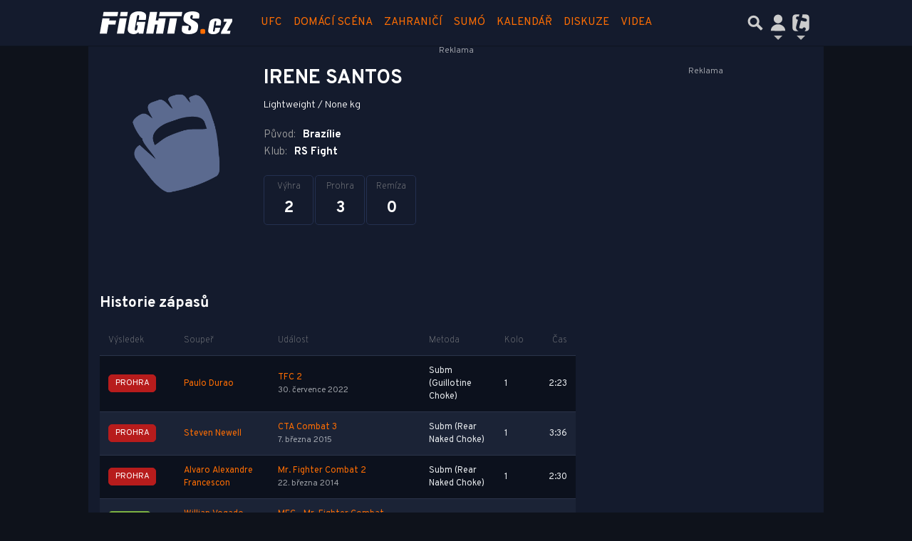

--- FILE ---
content_type: text/html; charset=utf-8
request_url: https://www.fights.cz/fighter/rene-santos-36292
body_size: 20464
content:
<!DOCTYPE html>
<html lang="cs">
<head>
    <meta charset="UTF-8">
    <title>Irene Santos | Fights.cz</title>
    <meta name="viewport" content="width=device-width, initial-scale=1.0, maximum-scale=1.0, user-scalable=no">

    <meta name="keywords" content="UFC, Rizin, Oktagon, Bellator, XFN, MMA, bojové sporty, knockout, jiu jitsu, wrestling, fighter, KO"/>
    <meta name="description" content="Irene Santos - detailní informace o bojovníkovi včetně kompletních výsledků.
    Na Fights.cz najdete zprávy, rozhovory a analýzy ze světa MMA"/>
    <meta property="og:title" content="Irene Santos ★ Fights.cz"/>

    <meta property="og:description" content="Irene Santos - detailní informace o bojovníkovi včetně kompletních výsledků.
    Na Fights.cz najdete zprávy, rozhovory a analýzy ze světa MMA"/>
    <meta property="og:type" content="website"/>
    <meta property="og:url" content="https://www.fights.cz/fighter/rene-santos-36292"/>
    <meta property="og:image" content="https://imagebox.cz.osobnosti.cz/foto/rene-santos/rene-santos.jpg"/>
    <meta property="og:image:width" content="1200">
    <meta property="og:image:height" content="630">
    <meta property="og:locale" content="cs_CZ" />

    <meta name="robots" content="index,follow,max-image-preview:large">
    <meta name="googlebot" content="all,max-image-preview:large">

    <link rel="canonical" href="https://www.fights.cz/fighter/rene-santos-36292">
    <link href="https://fonts.googleapis.com/css?family=Overpass:100,200,300,400,600,700,800,900&amp;subset=latin-ext" rel="stylesheet">
    <link rel="stylesheet" href="https://www.fights.cz/public/assets/fa/css/font-awesome.min.css">
    <link rel="stylesheet" href="https://www.fights.cz/public/main.min.css?v0.0.320">
    
    <script>
        window.TISCALI_NAV_SETTINGS = {
            user: {
                service: "fights",
                showEmail: 0,
                showDiscNotif: 1,
                fetchDiscNotif: 1
            }
        };
    </script>

    <script>
        Object.defineProperty(window, "tsVideoConfig", { value: {}, configurable: false });
        Object.defineProperties(window.tsVideoConfig, {
            adTagUrl: {
                value: undefined,
                configurable: false,
                writable: false,
            },
            blankAdTagUrl: {
                value: "https://vh.adscale.de/vah?sid=6f6dea5b-a934-475f-a01c-db4ee61be19f",
                configurable: false,
                writable: false,
            },
            showAdvert: {
                value: true,
                configurable: false,
                writable: false,
            },
        });
    </script>

    <style>.main-menu{transition:transform .283s ease-in-out}.main-menu .navbar{box-shadow:0 2px 5px #e2e2e2;padding:.5rem 1rem;z-index:1002}.main-menu .navbar .btn-nav{border:none;height:48px;padding:0;width:32px}.main-menu .navbar .btn-nav:active,.main-menu .navbar .btn-nav:focus{outline:none}.main-menu .navbar .home-btn{display:block;height:48px;margin-bottom:0;margin-right:1rem;padding:0}.main-menu .navbar .home-btn a.home-link{align-items:center;display:flex;height:48px;justify-content:left}.main-menu .navbar .home-btn a.home-link img.logo{display:block;height:40px;width:auto}@media (max-width:539.98px){.main-menu .navbar .home-btn a.home-link img.logo{height:30px}.main-menu .navbar .home-btn{margin-right:0}}.main-menu .navbar .home-btn span.logo-alt{display:block;position:absolute;top:-1000px}.main-menu .navbar label.input-group-text{height:100%;position:absolute;right:0}.main-menu .navbar .main-toggler{color:#b9b9b9;position:relative;z-index:1}.main-menu .navbar .main-toggler .fa{color:#ccc;font-size:28px;line-height:32px}.main-menu .navbar .main-toggler:hover .fa,.main-menu .navbar .main-toggler[aria-expanded=true] .fa{color:#b9b9b9}.main-menu .navbar .main-toggler:not(.collapsed) .fa-bars:before{content:"\f00d"}.main-menu .navbar .main-toggler:not(.collapsed) .hamburger-logo{display:none}.main-menu .navbar .main-toggler:not(.collapsed) .close-logo{display:block}.main-menu .navbar .main-toggler .close-logo,.main-menu .navbar .main-toggler .hamburger-logo{clip-rule:evenodd;fill-rule:evenodd;height:32px;image-rendering:optimizeQuality;margin:0 auto;shape-rendering:geometricPrecision;text-rendering:geometricPrecision;width:32px}.main-menu .navbar .main-toggler .close-logo .close-logo-path,.main-menu .navbar .main-toggler .close-logo .hamburger-logo-path,.main-menu .navbar .main-toggler .hamburger-logo .close-logo-path,.main-menu .navbar .main-toggler .hamburger-logo .hamburger-logo-path{fill:#ccc;stroke:#ccc}.main-menu .navbar .main-toggler .close-logo{display:none}.main-menu .navbar .main-toggler:hover .close-logo .close-logo-path,.main-menu .navbar .main-toggler:hover .close-logo .hamburger-logo-path,.main-menu .navbar .main-toggler:hover .hamburger-logo .close-logo-path,.main-menu .navbar .main-toggler:hover .hamburger-logo .hamburger-logo-path,.main-menu .navbar .main-toggler[aria-expanded=true] .close-logo .close-logo-path,.main-menu .navbar .main-toggler[aria-expanded=true] .close-logo .hamburger-logo-path,.main-menu .navbar .main-toggler[aria-expanded=true] .hamburger-logo .close-logo-path,.main-menu .navbar .main-toggler[aria-expanded=true] .hamburger-logo .hamburger-logo-path{fill:#b9b9b9;stroke:#b9b9b9}.main-menu .navbar .menu-social-links,.main-menu .navbar .navbar-social-links{display:flex}.main-menu .navbar .menu-social-links a,.main-menu .navbar .navbar-social-links a{align-items:center;display:flex;height:30px;justify-content:center;margin-right:5px;width:30px}.main-menu .navbar .menu-social-links a:active,.main-menu .navbar .menu-social-links a:hover,.main-menu .navbar .navbar-social-links a:active,.main-menu .navbar .navbar-social-links a:hover{text-decoration:none}.main-menu .navbar .navbar-social-links{position:absolute;right:10px}@media only screen and (max-width:1400px){.main-menu .navbar .navbar-social-links{display:none}}.main-menu .navbar .menu-social-links{padding:.75rem}.main-menu .navbar .menu-social-links a{margin-right:7px}.main-menu .tiscali-dropdown-btn{color:#b9b9b9;position:relative}.main-menu .tiscali-dropdown-btn>.tiscali-logo{clip-rule:evenodd;fill-rule:evenodd;height:32px;image-rendering:optimizeQuality;margin:0 auto;shape-rendering:geometricPrecision;text-rendering:geometricPrecision;width:32px}.main-menu .tiscali-dropdown-btn>.tiscali-logo .tiscali-logo-path{fill:#ccc}.main-menu .tiscali-dropdown-btn:after{border-top-color:#b9b9b9;content:"";position:absolute}.main-menu .tiscali-dropdown-btn:after,.main-menu .tiscali-dropdown-btn:hover:after,.main-menu .tiscali-dropdown-btn[aria-expanded=true]:after{bottom:0;left:50%;margin:0;opacity:1;transform:translateX(-50%)}.main-menu .tiscali-dropdown-btn:hover[aria-expanded=true]:after,.main-menu .tiscali-dropdown-btn[aria-expanded=true][aria-expanded=true]:after{border-bottom:.3em solid #b9b9b9;border-top:0;opacity:1}.main-menu .tiscali-dropdown-btn:hover>.tiscali-logo .tiscali-logo-path,.main-menu .tiscali-dropdown-btn[aria-expanded=true]>.tiscali-logo .tiscali-logo-path{fill:#b9b9b9}.main-menu .tiscali-nav{background:#fff;box-shadow:0 1px 1px #e2e2e2;position:relative;z-index:1001}.main-menu .tiscali-nav .navbar-nav{align-items:start;flex-direction:row;flex-wrap:wrap}.main-menu .tiscali-nav .navbar-nav .nav-link{align-items:center;color:#212529;display:flex;font-family:Overpass,sans-serif;font-size:17px;line-height:24px;padding:.25rem .5rem;white-space:nowrap}.main-menu .tiscali-nav .navbar-nav .nav-link .tiscali-icon{display:block;transform:scale(.75)}.main-menu .tiscali-nav .navbar-nav .nav-link .icon-uschovna{background-image:url(https://cdn-static.tiscali.cz/tiscali-nav/tiscali-fav-1767866960545.png);background-position:0 0;height:32px;width:32px}.main-menu .tiscali-nav .navbar-nav .nav-link .icon-karaoketexty{background-image:url(https://cdn-static.tiscali.cz/tiscali-nav/tiscali-fav-1767866960545.png);background-position:-32px 0;height:32px;width:32px}.main-menu .tiscali-nav .navbar-nav .nav-link .icon-nasepenize{background-image:url(https://cdn-static.tiscali.cz/tiscali-nav/tiscali-fav-1767866960545.png);background-position:-64px 0;height:32px;width:32px}.main-menu .tiscali-nav .navbar-nav .nav-link .icon-tiscali{background-image:url(https://cdn-static.tiscali.cz/tiscali-nav/tiscali-fav-1767866960545.png);background-position:-96px 0;height:32px;width:32px}.main-menu .tiscali-nav .navbar-nav .nav-link .icon-osobnosti{background-image:url(https://cdn-static.tiscali.cz/tiscali-nav/tiscali-fav-1767866960545.png);background-position:-128px 0;height:32px;width:32px}.main-menu .tiscali-nav .navbar-nav .nav-link .icon-moulik{background-position:-160px 0}.main-menu .tiscali-nav .navbar-nav .nav-link .icon-moulik,.main-menu .tiscali-nav .navbar-nav .nav-link .icon-nedd{background-image:url(https://cdn-static.tiscali.cz/tiscali-nav/tiscali-fav-1767866960545.png);height:32px;width:32px}.main-menu .tiscali-nav .navbar-nav .nav-link .icon-nedd{background-position:-192px 0}.main-menu .tiscali-nav .navbar-nav .nav-link .icon-games{background-image:url(https://cdn-static.tiscali.cz/tiscali-nav/tiscali-fav-1767866960545.png);background-position:-224px 0;height:32px;width:32px}.main-menu .tiscali-nav .navbar-nav .nav-link .icon-profigamers{background-image:url(https://cdn-static.tiscali.cz/tiscali-nav/tiscali-fav-1767866960545.png);background-position:-256px 0;height:32px;width:32px}.main-menu .tiscali-nav .navbar-nav .nav-link .icon-fights{background-image:url(https://cdn-static.tiscali.cz/tiscali-nav/tiscali-fav-1767866960545.png);background-position:-288px 0;height:32px;width:32px}.main-menu .tiscali-nav .navbar-nav .nav-link .icon-dokina{background-image:url(https://cdn-static.tiscali.cz/tiscali-nav/tiscali-fav-1767866960545.png);background-position:-320px 0;height:32px;width:32px}.main-menu .tiscali-nav .navbar-nav .nav-link .icon-zestolu{background-image:url(https://cdn-static.tiscali.cz/tiscali-nav/tiscali-fav-1767866960545.png);background-position:-352px 0;height:32px;width:32px}.main-menu .tiscali-nav .navbar-nav .nav-link .icon-startupinsider{background-image:url(https://cdn-static.tiscali.cz/tiscali-nav/tiscali-fav-1767866960545.png);background-position:-384px 0;height:32px;width:32px}.main-menu .tiscali-nav .navbar-nav .nav-link .icon-czhity{background-image:url(https://cdn-static.tiscali.cz/tiscali-nav/tiscali-fav-1767866960545.png);background-position:-416px 0;height:32px;width:32px}.main-menu .tiscali-nav .navbar-nav .nav-item{width:20%}.main-menu .tiscali-nav .navbar-nav .nav-item:hover{background-color:#f7f7f7}@media (max-width:539.98px){.main-menu .tiscali-nav .navbar-nav .nav-item{width:33.3%}}.main-menu .tiscali-nav .navbar-nav .nav-item{width:50%}@media (min-width:540px){.main-menu .tiscali-nav .navbar-nav .nav-link{font-size:15px}}@media (min-width:1366px){.main-menu .tiscali-nav .navbar-nav{flex-flow:row nowrap;height:auto!important;margin:0;position:relative;top:0}.main-menu .tiscali-nav .navbar-nav.collapsing{display:none;transition:none}.main-menu .tiscali-nav .navbar-nav .nav-item{flex:1 1 auto;width:auto}.main-menu .tiscali-nav .navbar-nav .nav-link{background:none!important;display:block;font-size:12.3px;margin:0;padding:0 .5rem;text-align:center}.main-menu .tiscali-nav .navbar-nav .nav-link .tiscali-icon{display:none}.main-menu .tiscali-nav .navbar-nav .nav-link span.icon-text{display:block;height:24px;line-height:27px}}.main-menu .navbar-collapse.collapsing{transition:height .15s ease-in-out}.main-menu.main-menu-not-top.main-menu-scrolling-bottom{transform:translateY(-100%)}.main-menu .navbar .search-btn{color:#b9b9b9;position:relative}.main-menu .navbar .search-btn .close-logo,.main-menu .navbar .search-btn .search-logo{clip-rule:evenodd;fill-rule:evenodd;height:32px;image-rendering:optimizeQuality;margin:0 auto;shape-rendering:geometricPrecision;text-rendering:geometricPrecision;width:32px}.main-menu .navbar .search-btn .close-logo .close-logo-path,.main-menu .navbar .search-btn .close-logo .search-logo-path,.main-menu .navbar .search-btn .search-logo .close-logo-path,.main-menu .navbar .search-btn .search-logo .search-logo-path{fill:#ccc;stroke:#ccc}.main-menu .navbar .search-btn .close-logo{display:none}.main-menu .navbar .search-btn:hover .close-logo .close-logo-path,.main-menu .navbar .search-btn:hover .close-logo .search-logo-path,.main-menu .navbar .search-btn:hover .search-logo .close-logo-path,.main-menu .navbar .search-btn:hover .search-logo .search-logo-path,.main-menu .navbar .search-btn[aria-expanded=true] .close-logo .close-logo-path,.main-menu .navbar .search-btn[aria-expanded=true] .close-logo .search-logo-path,.main-menu .navbar .search-btn[aria-expanded=true] .search-logo .close-logo-path,.main-menu .navbar .search-btn[aria-expanded=true] .search-logo .search-logo-path{fill:#b9b9b9;stroke:#b9b9b9}.main-menu .search-form{background:transparent;display:flex;flex-wrap:nowrap;height:48px;left:0;opacity:0;pointer-events:none;position:absolute;right:0;top:-64px;transform:translateX(40px);transition:transform .15s,opacity .15s;width:0}.main-menu .search-form .search-bar{flex-grow:1;position:relative}.main-menu .search-form .search-bar .search-input{background:transparent;border:none;border-bottom:1px solid #ccc;font-size:1.25rem}.main-menu .search-form .search-bar .search-input:active,.main-menu .search-form .search-bar .search-input:focus{box-shadow:none}.main-menu .search-form .search-bar .search-autocomplete{background:#fff;border-top:1px solid #ccc;box-shadow:0 3px 4px 0 #e2e2e2;left:0;list-style:none;margin-bottom:0;max-height:65vh;overflow-y:auto;padding:0;position:absolute;top:calc(100% - 1px);width:100%}.main-menu .search-form .search-bar .search-autocomplete li.autocomplete-item{border-bottom:1px solid #252525}.main-menu .search-form .search-bar .search-autocomplete li.autocomplete-item:last-child{border-bottom:none!important}.main-menu .search-form .search-bar .search-autocomplete li.autocomplete-item a{display:inline-block;font-size:1rem;padding:.4rem .75rem;width:100%}.main-menu .search-form .search-bar .search-autocomplete li.autocomplete-item a img{-o-object-fit:contain;object-fit:contain}.main-menu .search-form .search-bar .search-autocomplete li.autocomplete-item.active{background:#f1f1f1}@media (max-width:539.98px){.main-menu .search-form .search-bar .search-autocomplete{box-sizing:content-box;left:-1rem;width:100vw}.main-menu .search-form .search-bar .search-autocomplete li.autocomplete-item a{padding:.4rem 1.75rem}}.main-menu .search-form .search-btn-close{display:block!important}@media (max-width:539.98px){.main-menu .search-form{left:0}}.main-menu.search-active .search-form{display:block;flex:1 0 0;height:auto;opacity:1;pointer-events:all;position:static;top:0;transform:translateX(0);width:auto;z-index:1}.main-menu.search-active .search-btn .search-logo{display:none}.main-menu.search-active .search-btn .close-logo{display:block}.main-menu.search-active .fa-search:before{content:"\f00d"}@media (min-width:948px){.main-menu.search-active .navbar-expand-lg .service-menu{display:none!important}}@media (min-width:1080px){.main-menu.search-active .navbar-expand-xl .service-menu{display:none!important}}@media (max-width:539.98px){.main-menu.search-active .home-btn,.main-menu.search-active .main-toggler,.main-menu.search-active .tiscali-dropdown-btn,.main-menu.search-active .user-btn{display:none!important}}.main-menu.search-active-out .search-form{opacity:0;transform:translateX(40px)}#blur-overlay{backdrop-filter:blur(10px);background:rgba(0,0,0,.6);bottom:0;display:block;left:0;pointer-events:all;position:absolute;right:0;top:0;transition:all 75ms linear;z-index:20}#blur-overlay.blur-hidden{display:none;pointer-events:none}#blur-overlay.blur-visuallyhidden{opacity:0;pointer-events:none}.main-menu .navbar .user-btn>.user-logo{clip-rule:evenodd;fill-rule:evenodd;height:24px;image-rendering:optimizeQuality;shape-rendering:geometricPrecision;text-rendering:geometricPrecision;width:24px}.main-menu .navbar .user-btn>.user-logo .user-logo-path{fill:#ccc}.main-menu .navbar .user-btn:after{border-top-color:#b9b9b9;content:"";position:absolute}.main-menu .navbar .user-btn:after,.main-menu .navbar .user-btn:hover:after,.main-menu .navbar .user-btn[aria-expanded=true]:after{bottom:0;left:50%;margin:0;opacity:1;transform:translateX(-50%)}.main-menu .navbar .user-btn:hover[aria-expanded=true]:after,.main-menu .navbar .user-btn[aria-expanded=true][aria-expanded=true]:after{border-bottom:.3em solid #b9b9b9;border-top:0;opacity:1}.main-menu .navbar .user-btn:hover>.user-logo .user-logo-path,.main-menu .navbar .user-btn[aria-expanded=true]>.user-logo .user-logo-path{fill:#b9b9b9}.main-menu .navbar .user-btn{color:#b9b9b9;position:relative}.main-menu .navbar .user-btn .user-logo{clip-rule:evenodd;fill-rule:evenodd;height:32px;image-rendering:optimizeQuality;margin:0 auto;shape-rendering:geometricPrecision;text-rendering:geometricPrecision;width:32px}.main-menu .navbar .user-btn .user-logo .user-logo-path{fill:#ccc;stroke:#ccc}.main-menu .navbar .user-btn .user-logo img{border-radius:4px;height:24px;margin:4px;width:24px}.main-menu .navbar .user-btn:hover .user-logo .user-logo-path,.main-menu .navbar .user-btn[aria-expanded=true] .user-logo .user-logo-path{fill:#b9b9b9;stroke:#b9b9b9}.main-menu .navbar .user-btn.show-notif-badge:before{background:#c00;border-radius:50%;color:#fff;content:"!";display:inline-block;font-family:monospace;font-size:.5rem;font-weight:700;height:12px;line-height:12px;padding:0;position:absolute;right:3px;top:26px;width:12px;z-index:1}.main-menu .tiscali-user{position:relative;z-index:1001}@media (max-width:947.98px){.main-menu .tiscali-user{max-width:100%!important;width:100%!important}}.main-menu .tiscali-user .navbar-nav{align-items:start;flex-direction:row;flex-wrap:wrap}@media (min-width:1366px){.main-menu .tiscali-user .navbar-nav{flex-flow:row nowrap;height:auto!important;margin:0;position:relative;top:0}.main-menu .tiscali-user .navbar-nav.collapsing{display:none;transition:none}}.main-menu .tiscali-user .navbar-nav .user-box{background:#fff;box-shadow:0 1px 1px #e2e2e2;color:#212529;margin-left:auto;overflow:hidden;width:100%}@media (min-width:540px){.main-menu .tiscali-user .navbar-nav .user-box{width:332px}}.main-menu .tiscali-user .navbar-nav .user-box span.notif-count{background:#c00;border-radius:.5rem;color:#fff;font-family:monospace;padding:0 .25rem;vertical-align:text-bottom}</style>
<script defer src="https://cdn-static.tiscali.cz/tiscali-nav/tiscali-nav.js?1767866960545"></script>

    <!--
    <link rel="previewimage" href="https://imagebox.cz.osobnosti.cz/foto/rene-santos/rene-santos.jpg"/>
    -->
    
    <link rel="icon" sizes="16x16 32x32 64x64" href="https://www.fights.cz/public/img/fav/favicon.ico">
    <link rel="icon" type="image/png" sizes="196x196" href="https://www.fights.cz/public/img/fav/favicon-196x196.png">
    <link rel="icon" type="image/png" sizes="152x152" href="https://www.fights.cz/public/img/fav/apple-touch-icon-152x152.png">
    <link rel="icon" type="image/png" sizes="96x96" href="https://www.fights.cz/public/img/fav/favicon-96x96.png">
    <link rel="icon" type="image/png" sizes="64x64" href="https://www.fights.cz/public/img/fav/apple-touch-icon-60x60.png">
    <link rel="icon" type="image/png" sizes="32x32" href="https://www.fights.cz/public/img/fav/favicon-32x32.png">
    <link rel="icon" type="image/png" sizes="16x16" href="https://www.fights.cz/public/img/fav/favicon-16x16.png">
    <link rel="apple-touch-icon" href="https://www.fights.cz/public/img/fav/apple-touch-icon-57x57.png">
    <link rel="apple-touch-icon" sizes="114x114" href="https://www.fights.cz/public/img/fav/apple-touch-icon-114x114.png">
    <link rel="apple-touch-icon" sizes="72x72" href="https://www.fights.cz/public/img/fav/apple-touch-icon-72x72.png">
    <link rel="apple-touch-icon" sizes="144x144" href="https://www.fights.cz/public/img/fav/apple-touch-icon-144x144.png">
    <link rel="apple-touch-icon" sizes="60x60" href="https://www.fights.cz/public/img/fav/apple-touch-icon-60x60.png">
    <link rel="apple-touch-icon" sizes="120x120" href="https://www.fights.cz/public/img/fav/apple-touch-icon-120x120.png">
    <link rel="apple-touch-icon" sizes="76x76" href="https://www.fights.cz/public/img/fav/apple-touch-icon-76x76.png">
    <link rel="apple-touch-icon" sizes="152x152" href="https://www.fights.cz/public/img/fav/apple-touch-icon-152x152.png">
    <link rel="apple-touch-icon" sizes="180x180" href="https://www.fights.cz/public/img/fav/favicon-196x196.png">
    <meta name="msapplication-TileColor" content="#FFFFFF">
    <meta name="msapplication-TileImage" content="https://www.fights.cz/public/img/fav/mstile-144x144.png">
	<link rel="hub" href="https://feeds.feedburner.com/">
	<link rel="alternate" type="application/rss+xml" title="Fights.cz RSS Feed" href="https://feeds.feedburner.com/tiscali-fights">


    <script async src="https://www.googletagmanager.com/gtag/js?id=G-KXHQ99RJ4B"></script>
    <script>
    window.dataLayer = window.dataLayer || [];
    function gtag(){dataLayer.push(arguments);}
    gtag('js', new Date());
    gtag('config', 'G-KXHQ99RJ4B');
    </script>
    <script src="https://cdn-static.tiscali.cz/general/ga-events.js?v0.0.53"></script>
    
        <script>
            !function(){"use strict";function e(e){var t=!(arguments.length>1&&void 0!==arguments[1])||arguments[1],c=document.createElement("script");c.src=e,t?c.type="module":(c.async=!0,c.type="text/javascript",c.setAttribute("nomodule",""));var n=document.getElementsByTagName("script")[0];n.parentNode.insertBefore(c,n)}!function(t,c){!function(t,c,n){var a,o,r;n.accountId=c,null!==(a=t.marfeel)&&void 0!==a||(t.marfeel={}),null!==(o=(r=t.marfeel).cmd)&&void 0!==o||(r.cmd=[]),t.marfeel.config=n;var i="https://sdk.mrf.io/statics";e("".concat(i,"/marfeel-sdk.js?id=").concat(c),!0),e("".concat(i,"/marfeel-sdk.es5.js?id=").concat(c),!1)}(t,c,arguments.length>2&&void 0!==arguments[2]?arguments[2]:{})}(window,9646,{} /* Config */)}();
        </script>
	



    <script> window.is_view_detail = false; </script>

    <script>
        window.pollOptions = { topBgColor: '#fd6d03', fontColor: '#fff', otherGradient: ['#666666', '#222222'] };
    </script>


    <script async defer src="https://cdn.performax.cz/yi/openwrap/openwrap_4228_tiscali.js"></script>

    <script type="text/javascript">
        (function(c,l,a,r,i,t,y){
            c[a]=c[a]||function(){(c[a].q=c[a].q||[]).push(arguments)};
            t=l.createElement(r);t.async=1;t.src="https://www.clarity.ms/tag/"+i;
            y=l.getElementsByTagName(r)[0];y.parentNode.insertBefore(t,y);
        })(window, document, "clarity", "script", "aup94qac00");
    </script>
</head>
<body  class="page--Fighters-detail" >

<!-- #extraskin
<div class="mma-image-background">
    <div class="mma-image-background-floater"></div>
</div>
-->

<div id="fb-root"></div>

<script async defer crossorigin="anonymous" src="https://connect.facebook.net/cs_CZ/sdk.js#xfbml=1&version=v3.2"></script>


<header class="header Header Header--dark" id="top">

    
        


<div class="fixed-top main-menu mh-100 " id="main-menu">
	<nav
		class="navbar navbar-expand-xl navbar-light noselect bg--base">
		<div class="container-fluid">
			
<h1 class="home-btn navbar-brand order-0">
    <a href="https://www.fights.cz/" class="home-link">
        <img class="logo" src="https://www.fights.cz/public/img/logo_fights.svg" alt="MMA zápasy">
    </a>
    <span class="logo-alt">Fights.cz</span>
</h1>


			<div class="mr-auto me-auto order-1 order-xl-2"></div>

			
			<form id="nav-search-form" action="https://www.fights.cz/hledani/" method="GET" autocomplete="off"
				class="search-form form-inline">
				<div class="form-group m-0 search-bar mr-3 me-3">
					<input type="text" class="form-control w-100 search-input" name="q"
						placeholder="Zadejte hledaný výraz..." value="">
					<ul class="search-autocomplete d-none" data-suggest-url="https://www.fights.cz/hledani/ajax/suggest/">
					</ul>
				</div>
			</form>
			<button class="search-btn btn-nav navbar-toggler d-block invisible order-4 order-xl-5 ga-click" type="button"
				aria-controls="nav-search-form" aria-expanded="false" aria-label="Přepnout hledání" data-ga-category="navigation" 
				data-ga-action="nav-search-toggle">
				
					<svg class="search-logo" xmlns="http://www.w3.org/2000/svg" fill-rule="evenodd" clip-rule="evenodd" image-rendering="optimizeQuality" shape-rendering="geometricPrecision" text-rendering="geometricPrecision" viewBox="0 0 937 937">
  <defs/>
  <path class="search-logo-path" fill="#ccc" d="M602 526l175 176-5 9c-14 28-37 52-65 65l-9 5-175-174c-37 23-79 35-123 35-130 0-236-106-236-236s106-236 236-236 236 106 236 236c0 42-11 84-33 120zm-59-119c0-79-64-144-144-144-79 0-144 64-144 144 0 79 64 144 144 144 79 0 144-64 144-144z"/>
  <path fill="none" d="M0 0h937v937H0z"/>
</svg>

					<svg class="close-logo" xmlns="http://www.w3.org/2000/svg" fill-rule="evenodd" clip-rule="evenodd" image-rendering="optimizeQuality" shape-rendering="geometricPrecision" text-rendering="geometricPrecision" viewBox="0 0 625 625">
  <defs/>
  <path class="close-logo-path" fill="#ccc" d="M256 313l-99-99 5-10c9-18 24-33 42-42l10-5 100 100 100-100 10 5c18 9 33 24 42 42l5 10-99 99 99 99-5 10c-9 18-24 33-42 42l-10 5-100-100-100 100-10-5c-18-9-33-24-42-42l-5-10 99-99z"/>
  <path fill="none" d="M0 0h625v625H0z"/>
</svg>

				
			</button>
			

			
		
			<button class="user-btn dropdown-toggle btn-nav d-block invisible navbar-toggler collapsed order-4 order-xl-5 ga-click" 
				type="button" aria-controls="tiscali-user" aria-expanded="false" aria-label="Přepnout navigaci"
				data-ga-category="navigation" data-ga-action="nav-user-toggle" data-bs-target="#tiscali-user">
				<svg class="user-logo" xmlns="http://www.w3.org/2000/svg" fill-rule="evenodd" clip-rule="evenodd" image-rendering="optimizeQuality" shape-rendering="geometricPrecision" text-rendering="geometricPrecision" viewBox="0 0 2494 2494">
  <defs/>
  <path class="user-logo-path" fill="#ccc" d="M773 830c0-262 213-474 474-474 262 0 474 213 474 474 0 262-213 474-474 474-262 0-474-213-474-474zM457 2119c0-388 355-703 791-703s791 315 791 703c-511 26-1069 26-1580 0h-2z"/>
  <path fill="none" d="M0 0h2494v2494H0z"/>
</svg>

			</button>
			


			<button class="navbar-toggler main-toggler order-last order-last btn-nav collapsed invisible ga-click" type="button" 
				aria-controls="navbar-target" aria-expanded="false" data-target="" aria-label="Toggle navigation"
				data-ga-category="navigation" data-ga-action="nav-menu-toggle" data-bs-target="#navbar-target">
				
					<svg class="hamburger-logo" xmlns="http://www.w3.org/2000/svg" fill-rule="evenodd" clip-rule="evenodd" image-rendering="optimizeQuality" shape-rendering="geometricPrecision" text-rendering="geometricPrecision" viewBox="0 0 1073 1073">
  <defs/>
  <path class="hamburger-logo-path" fill="#ccc" d="M198 706c-11 37-11 77 0 113h676c11-37 11-77 0-113H198zm0-226c-11 37-11 77 0 113h676c11-37 11-77 0-113H198zm0-226c-11 37-11 77 0 113h676c11-37 11-77 0-113H198z"/>
  <path fill="none" d="M0 0h1073v1073H0z"/>
</svg>

					<svg class="close-logo" xmlns="http://www.w3.org/2000/svg" fill-rule="evenodd" clip-rule="evenodd" image-rendering="optimizeQuality" shape-rendering="geometricPrecision" text-rendering="geometricPrecision" viewBox="0 0 625 625">
  <defs/>
  <path class="close-logo-path" fill="#ccc" d="M256 313l-99-99 5-10c9-18 24-33 42-42l10-5 100 100 100-100 10 5c18 9 33 24 42 42l5 10-99 99 99 99-5 10c-9 18-24 33-42 42l-10 5-100-100-100 100-10-5c-18-9-33-24-42-42l-5-10 99-99z"/>
  <path fill="none" d="M0 0h625v625H0z"/>
</svg>

				
			</button>

			<button class="tiscali-dropdown-btn dropdown-toggle btn-nav d-block invisible navbar-toggler order-4 order-xl-5 ga-click collapsed"
				type="button" aria-controls="tiscali-nav" aria-expanded="false" data-bs-target="#tiscali-nav"
				aria-label="Přepnout navigaci" data-ga-category="navigation" data-ga-action="nav-sites-toggle">
				<svg class="tiscali-logo" xmlns="http://www.w3.org/2000/svg" fill-rule="evenodd" clip-rule="evenodd" image-rendering="optimizeQuality" shape-rendering="geometricPrecision" text-rendering="geometricPrecision" viewBox="0 0 3764 3764">
  <defs/>
  <path class="tiscali-logo-path" fill="#ccc" d="M986 510h653c-6 16-11 32-15 49l-85 317-55-15c-33-9-67-16-100-22h-4c-145-18-250 48-288 190-51 192 88 296 257 341l55 15-256 955c-24 91-54 201-61 295-8 110 11 219 63 316 77 144 196 241 338 304H987c-262 0-476-214-476-476V987c0-262 214-476 476-476zm1165 0h627c262 0 476 214 476 476v1792c0 262-214 476-476 476h-286c90-74 162-166 193-281 19-70 9-139-29-201-37-62-92-103-162-122-132-35-236 19-305 133-19 32-50 73-88 84-35 6-109-12-141-21l-192-51c-45-12-138-42-151-96-9-38 28-181 38-220l257-959 564 151c32 9 65 14 98 17 146 21 256-39 295-184 12-46 16-95 2-141v-2c-37-114-151-169-258-198l-564-151 85-317c17-63 25-127 18-185z"/>
  <path fill="none" d="M0 0h3764v3764H0z"/>
</svg>

			</button>

			<div class="collapse navbar-collapse order-last order-xl-1 service-menu"
				id="navbar-target" data-bs-parent="#main-menu">
				<ul class="navbar-nav text-uppercase 
mr-auto ml-3
">
					
<li class="nav-item"><a class="nav-link text-uppercase" href="https://www.fights.cz/archiv/ufc">UFC</a></li>
<li class="nav-item"><a class="nav-link text-uppercase" href="https://www.fights.cz/archiv/ceska-scena">Domácí scéna</a></li>
<li class="nav-item"><a class="nav-link text-uppercase" href="https://www.fights.cz/archiv/zahranici">Zahraničí</a></li>
<li class="nav-item"><a class="nav-link text-uppercase" href="https://www.fights.cz/archiv/sumo">Sumó</a></li>
<li class="nav-item"><a class="nav-link text-uppercase" href="https://www.fights.cz/udalosti/" data-tiscali-swiper-ignore="true">Kalendář</a></li>
<li class="nav-item"><a class="nav-link text-uppercase" href="https://diskuse.tiscali.cz/fights/">Diskuze</a></li>
<li class="nav-item"><a class="nav-link text-uppercase" href="https://www.fights.cz/videa">Videa</a></li>

<!-- #Tipsport -->
<li style="display: none;" class="nav-item nav--Tipsport" id="Tipsport-campaign">
    <a
            class="nav-link text-uppercase"
            href="https://www.fights.cz/clanky/tag/ksw-63"
            data-tiscali-swiper-ignore="true"
    >
        KSW 63
    </a>
</li>

<li class="nav-item d-xl-none">
    <div class="menu-social-links">
        
    <a
            href="https://www.facebook.com/fightscz/"
            rel="nofollow noopener"
            target="_blank"
            class="link-icon transparent"
            title="Facebook Fights.cz"
            data-ga-category="outlink"
            data-ga-action="facebook-fights"
    >
        <i class="fa fa-facebook"></i>
    </a>

    <a
            href="https://www.instagram.com/fights.cz/"
            rel="nofollow noopener"
            target="_blank"
            class="link-icon transparent"
            title="Instagram Fights.cz"
            data-ga-category="outlink"
            data-ga-action="instagram-fights"
    >
        <i class="fa fa-instagram"></i>
    </a>

    <a
            href="https://twitter.com/CzFights"
            rel="nofollow noopener"
            class="link-icon transparent"
            title="Twitter Fights.cz"
            data-ga-category="outlink"
            data-ga-action="twitter-fights"
    >
        <i class="fa fa-twitter"></i>
    </a>

    <a
            href="https://feeds.feedburner.com/tiscali-fights"
            rel="noopener"
            target="_blank"
            class="link-icon transparent"
            title="RSS Fights.cz"
            data-ga-category="outlink"
            data-ga-action="rss-fights"
    >
        <i class="fa fa-rss"></i>
    </a>

    </div>
</li>

				</ul>
			</div>
		</div>
		<div class="navbar-social-links">
			
    
    <a
            href="https://www.facebook.com/fightscz/"
            rel="nofollow noopener"
            target="_blank"
            class="link-icon transparent"
            title="Facebook Fights.cz"
            data-ga-category="outlink"
            data-ga-action="facebook-fights"
    >
        <i class="fa fa-facebook"></i>
    </a>

    <a
            href="https://www.instagram.com/fights.cz/"
            rel="nofollow noopener"
            target="_blank"
            class="link-icon transparent"
            title="Instagram Fights.cz"
            data-ga-category="outlink"
            data-ga-action="instagram-fights"
    >
        <i class="fa fa-instagram"></i>
    </a>

    <a
            href="https://twitter.com/CzFights"
            rel="nofollow noopener"
            class="link-icon transparent"
            title="Twitter Fights.cz"
            data-ga-category="outlink"
            data-ga-action="twitter-fights"
    >
        <i class="fa fa-twitter"></i>
    </a>

    <a
            href="https://feeds.feedburner.com/tiscali-fights"
            rel="noopener"
            target="_blank"
            class="link-icon transparent"
            title="RSS Fights.cz"
            data-ga-category="outlink"
            data-ga-action="rss-fights"
    >
        <i class="fa fa-rss"></i>
    </a>


		</div>
	</nav>
	<nav class="tiscali-nav">
		<ul class="navbar-nav collapse navbar-collapse" id="tiscali-nav" data-bs-parent="#main-menu">
			
			
			
				<li class="nav-item">
					<a class="nav-link" href="https://www.tiscali.cz/" data-ga-category="external" data-ga-action="nav-link" title="Jeden z nejznámějších a nejdéle fungujících českých informačních portálů">
						<span class="icon-wrap">
							<span class="tiscali-icon icon-tiscali"></span>
						</span>
						<span class="icon-text">Tiscali.cz</span>
					</a>
				</li>
			
			
				<li class="nav-item">
					<a class="nav-link" href="https://zpravy.tiscali.cz/" data-ga-category="external" data-ga-action="nav-link" title="Kompletní denní zpravodajství z domova i ze zahraničí">
						<span class="icon-wrap">
							<span class="tiscali-icon icon-tiscali"></span>
						</span>
						<span class="icon-text">Zprávy</span>
					</a>
				</li>
			
			
				<li class="nav-item">
					<a class="nav-link" href="https://sport.tiscali.cz/" data-ga-category="external" data-ga-action="nav-link" title="Sportovní zprávy a videa z celého světa">
						<span class="icon-wrap">
							<span class="tiscali-icon icon-tiscali"></span>
						</span>
						<span class="icon-text">Sport</span>
					</a>
				</li>
			
			
				<li class="nav-item">
					<a class="nav-link" href="https://zeny.tiscali.cz/" data-ga-category="external" data-ga-action="nav-link" title="Magazín plný zajímavostí pro ženy">
						<span class="icon-wrap">
							<span class="tiscali-icon icon-tiscali"></span>
						</span>
						<span class="icon-text">Ženy</span>
					</a>
				</li>
			
			
				<li class="nav-item">
					<a class="nav-link" href="https://cestovani.tiscali.cz/" data-ga-category="external" data-ga-action="nav-link" title="V cestovatelské sekci Tiscali.cz nabízíme pro každého něco">
						<span class="icon-wrap">
							<span class="tiscali-icon icon-tiscali"></span>
						</span>
						<span class="icon-text">Cestování</span>
					</a>
				</li>
			
			
				<li class="nav-item">
					<a class="nav-link" href="https://games.tiscali.cz/" data-ga-category="external" data-ga-action="nav-link" title="Český herní web se zaměřením na počítačové hry a videohry">
						<span class="icon-wrap">
							<span class="tiscali-icon icon-games"></span>
						</span>
						<span class="icon-text">Games.cz</span>
					</a>
				</li>
			
			
				<li class="nav-item">
					<a class="nav-link" href="https://www.profigamers.cz/" data-ga-category="external" data-ga-action="nav-link" title="Web věnovaný esportu a esportovým hrám">
						<span class="icon-wrap">
							<span class="tiscali-icon icon-profigamers"></span>
						</span>
						<span class="icon-text">Profigamers.cz</span>
					</a>
				</li>
			
			
				<li class="nav-item">
					<a class="nav-link" href="https://www.zestolu.cz/" data-ga-category="external" data-ga-action="nav-link" title="ZeStolu.cz je zpravodajský a databázový web o deskových hrách, wargamingu a stolních hrách na hrdiny neboli TTRPG.">
						<span class="icon-wrap">
							<span class="tiscali-icon icon-zestolu"></span>
						</span>
						<span class="icon-text">ZeStolu.cz</span>
					</a>
				</li>
			
			
				<li class="nav-item">
					<a class="nav-link" href="https://www.osobnosti.cz/" data-ga-category="external" data-ga-action="nav-link" title="Největší databáze filmů a osobností">
						<span class="icon-wrap">
							<span class="tiscali-icon icon-osobnosti"></span>
						</span>
						<span class="icon-text">Osobnosti.cz</span>
					</a>
				</li>
			
			
				<li class="nav-item">
					<a class="nav-link" href="https://www.karaoketexty.cz/" data-ga-category="external" data-ga-action="nav-link" title="Na tomto serveru naleznete především texty písní českých a zahraničních interpretů">
						<span class="icon-wrap">
							<span class="tiscali-icon icon-karaoketexty"></span>
						</span>
						<span class="icon-text">Karaoketexty.cz</span>
					</a>
				</li>
			
			
				<li class="nav-item">
					<a class="nav-link" href="https://www.uschovna.cz/" data-ga-category="external" data-ga-action="nav-link" title="Posílejte soubory do 30 GB snadno, bezpečně a neomezenou rychlostí">
						<span class="icon-wrap">
							<span class="tiscali-icon icon-uschovna"></span>
						</span>
						<span class="icon-text">Úschovna.cz</span>
					</a>
				</li>
			
			
				<li class="nav-item">
					<a class="nav-link" href="https://nedd.tiscali.cz/" data-ga-category="external" data-ga-action="nav-link" title="Výběr zajímavostí a novinek ze světa vědy a vědeckého výzkumu">
						<span class="icon-wrap">
							<span class="tiscali-icon icon-nedd"></span>
						</span>
						<span class="icon-text">Nedd.cz</span>
					</a>
				</li>
			
			
				<li class="nav-item">
					<a class="nav-link" href="https://www.moulik.cz/" data-ga-category="external" data-ga-action="nav-link" title="Web o domácích mazlíčcích a volně žijících zvířatech z celého světa">
						<span class="icon-wrap">
							<span class="tiscali-icon icon-moulik"></span>
						</span>
						<span class="icon-text">Moulík.cz</span>
					</a>
				</li>
			
			
				<li class="nav-item">
					<a class="nav-link" href="https://www.fights.cz/" data-ga-category="external" data-ga-action="nav-link" title="Český sportovní web, který se zaměřuje na MMA">
						<span class="icon-wrap">
							<span class="tiscali-icon icon-fights"></span>
						</span>
						<span class="icon-text">Fights.cz</span>
					</a>
				</li>
			
			
				<li class="nav-item">
					<a class="nav-link" href="https://dokina.tiscali.cz/" data-ga-category="external" data-ga-action="nav-link" title="Dokina.cz nabízí nejpřehlednější program kin na českém internetu">
						<span class="icon-wrap">
							<span class="tiscali-icon icon-dokina"></span>
						</span>
						<span class="icon-text">Dokina.cz</span>
					</a>
				</li>
			
			
				<li class="nav-item">
					<a class="nav-link" href="https://czhity.tiscali.cz/" data-ga-category="external" data-ga-action="nav-link" title="Unikátní webový projekt, na kterém najdete texty, akordy, noty a bicí linky k největším českým hitům">
						<span class="icon-wrap">
							<span class="tiscali-icon icon-czhity"></span>
						</span>
						<span class="icon-text">CZhity.cz</span>
					</a>
				</li>
			
			
				<li class="nav-item">
					<a class="nav-link" href="https://www.nasepenize.cz/" data-ga-category="external" data-ga-action="nav-link" title="Finance a vše co s nimi souvisí">
						<span class="icon-wrap">
							<span class="tiscali-icon icon-nasepenize"></span>
						</span>
						<span class="icon-text">Našepeníze.cz</span>
					</a>
				</li>
			
			
				<li class="nav-item">
					<a class="nav-link" href="https://www.startupinsider.cz" data-ga-category="external" data-ga-action="nav-link" title="Web zaměřující se na startupy a dění kolem nich.">
						<span class="icon-wrap">
							<span class="tiscali-icon icon-startupinsider"></span>
						</span>
						<span class="icon-text">StartupInsider.cz</span>
					</a>
				</li>
			
			
		</ul>
	</nav>

	
	<nav class="tiscali-user container px-0">
		<div class="navbar-nav collapse navbar-collapse" id="tiscali-user" data-bs-parent="#main-menu">
			<div class="user-box">
				<p class="text-center m-0 p-2"><i class="fa fa-spinner fa-pulse fa-3x fa-fw"></i></p>
			</div>
		</div>
	</nav>
	
</div>


    



    <div class="container-fluid bbtitle text-center mb-3 d-none d-xl-block">
        <div id="desktop-leader-top"></div>
    </div>

</header>

<main class="Main">
    


    <section class="Section Section--Fighters container-fluid bg--base">
        <div class="row">

            <div class="col-xl-fixed-left col-xl">

                <div class="Fighter-detail-main">

                    <div class="Fighter-avatar">

                        <div class="Fighter-avatar-canvas">

                            

                            <img
                                    src="/public/img/placeholder/placeholder-image_fighter_2.png"
                                    data-component="image-preloader"
                                    data-source="https://imagebox.cz.osobnosti.cz/foto/rene-santos/rene-santos.jpg"
                                    class="avatar"
                                    alt="Irene Santos"
                            >

                            

                        </div>

                    </div>

                    <div class="Fighter-info">

                        <h2 class="Page-title Fighter-info-name">
                            Irene Santos
                        </h2>

                        

                        <div class="Fighter-info-weight">

                            <span class="category">
                                Lightweight
                            </span>
                            <span class="weight">
                                None kg
                            </span>

                        </div>

                        <div class="Fighter-info-meta">

                            
                            <span class="meta-row">
                                <span class="meta-row-label">
                                    Původ:
                                </span>
                                <span class="meta-row-value">
                                    Brazílie
                                </span>
                            </span>
                            

                            

                            

                            
                            <span class="meta-row">
                                <span class="meta-row-label">
                                    Klub:
                                </span>
                                <span class="meta-row-value">
                                    RS Fight
                                </span>
                            </span>
                            

                        </div>

                        
                            <div class="Fighter-stats">

                                <span
                                        class="stat-item"
                                        data-toggle="tooltip"
                                        data-placement="top"
                                        title="Vyhraných zápasů"
                                >
                                    Výhra
                                    <span class="stat-item-value">
                                        2
                                    </span>
                                </span>

                                <span
                                        class="stat-item"
                                        data-toggle="tooltip"
                                        data-placement="top"
                                        title="Prohraných zápasů"
                                >
                                    Prohra
                                    <span class="stat-item-value">
                                        3
                                    </span>
                                </span>

                                <span
                                        class="stat-item"
                                        data-toggle="tooltip"
                                        data-placement="top"
                                        title="Remízy"
                                >
                                    Remíza
                                    <span class="stat-item-value">
                                        0
                                    </span>
                                </span>

                            </div>
                        

                    </div>

                </div>

                <div class="Fighter-detail-history">

                    

                        <h3 class="Section-subtitle">
                            Historie zápasů
                        </h3>

                        <div class="Fighter-detail-history-inner">

                            <div class="table-responsive">

                                <table class="table table--Events">

                                    <caption>Historie zápasů</caption>

                                    <colgroup>
                                        <col style="width:100px">
                                        <col style="width:125px">
                                        <col style="width:200px">
                                        <col style="width:100px">
                                        <col style="width:50px">
                                        <col style="width:50px">
                                    </colgroup>

                                    <thead>
                                    <tr>
                                        <th>
                                            Výsledek
                                        </th>
                                        <th style="min-width:125px">
                                            Soupeř
                                        </th>
                                        <th style="min-width:200px">
                                            Událost
                                        </th>
                                        <th>
                                            Metoda
                                        </th>
                                        <th>
                                            Kolo
                                        </th>
                                        <th>
                                            Čas
                                        </th>
                                    </tr>
                                    </thead>

                                    <tbody>
                                    
                                        
                                            
    
        <!-- EVENT -->
        <tr>

            <th>

                
                    <span class="tag loss">
                    
                        Prohra
                    
                </span>
                

            </th>

            <td style="min-width:125px">
                
                    <a href="https://fights.tiscali.cz/fighter/paulo-durao-77395"
                        title="Oponent Paulo Durao"
                        data-ga-category="fighters"
                        data-ga-action="opponent">
                        Paulo Durao
                    </a>
                
            </td>
            <td style="min-width:200px">
                <span class="event-name"><a href="https://fights.tiscali.cz/udalosti/tfc-2-170659"
                    title="Zápas TFC 2"
                    data-ga-category="events"
                    data-ga-action="fight">TFC 2</a></span>
                <span class="event-date">30. července 2022</span>
            </td>
            
            


            <td>
                Subm
                
                    (Guillotine Choke)
                
            </td>

            <td>
                1
            </td>

            <td>
                
                    2:23
                
            </td>
           
            


        </tr>
        <!-- // EVENT -->
    

                                        
                                    
                                        
                                            
    
        <!-- EVENT -->
        <tr>

            <th>

                
                    <span class="tag loss">
                    
                        Prohra
                    
                </span>
                

            </th>

            <td style="min-width:125px">
                
                    <a href="https://fights.tiscali.cz/fighter/steven-newell-89674"
                        title="Oponent Steven Newell"
                        data-ga-category="fighters"
                        data-ga-action="opponent">
                        Steven Newell
                    </a>
                
            </td>
            <td style="min-width:200px">
                <span class="event-name"><a href="https://fights.tiscali.cz/udalosti/cta-combat-3-95575"
                    title="Zápas CTA Combat 3"
                    data-ga-category="events"
                    data-ga-action="fight">CTA Combat 3</a></span>
                <span class="event-date">7. března 2015</span>
            </td>
            
            


            <td>
                Subm
                
                    (Rear Naked Choke)
                
            </td>

            <td>
                1
            </td>

            <td>
                
                    3:36
                
            </td>
           
            


        </tr>
        <!-- // EVENT -->
    

                                        
                                    
                                        
                                            
    
        <!-- EVENT -->
        <tr>

            <th>

                
                    <span class="tag loss">
                    
                        Prohra
                    
                </span>
                

            </th>

            <td style="min-width:125px">
                
                    <a href="https://fights.tiscali.cz/fighter/alvaro-alexandre-francescon-45574"
                        title="Oponent Alvaro Alexandre Francescon"
                        data-ga-category="fighters"
                        data-ga-action="opponent">
                        Alvaro Alexandre Francescon
                    </a>
                
            </td>
            <td style="min-width:200px">
                <span class="event-name"><a href="https://fights.tiscali.cz/udalosti/mr-fighter-combat-2-10249"
                    title="Zápas Mr. Fighter Combat 2"
                    data-ga-category="events"
                    data-ga-action="fight">Mr. Fighter Combat 2</a></span>
                <span class="event-date">22. března 2014</span>
            </td>
            
            


            <td>
                Subm
                
                    (Rear Naked Choke)
                
            </td>

            <td>
                1
            </td>

            <td>
                
                    2:30
                
            </td>
           
            


        </tr>
        <!-- // EVENT -->
    

                                        
                                    
                                        
                                            
    
        <!-- EVENT -->
        <tr>

            <th>

                
                    <span class="tag win">
                    
                        Výhra
                    
                </span>
                

            </th>

            <td style="min-width:125px">
                
                    <a href="https://fights.tiscali.cz/fighter/willian-vogado-fernandes-129124"
                        title="Oponent Willian Vogado Fernandes"
                        data-ga-category="fighters"
                        data-ga-action="opponent">
                        Willian Vogado Fernandes
                    </a>
                
            </td>
            <td style="min-width:200px">
                <span class="event-name"><a href="https://fights.tiscali.cz/udalosti/mfc-mr-fighter-combat-10258"
                    title="Zápas MFC - Mr. Fighter Combat"
                    data-ga-category="events"
                    data-ga-action="fight">MFC - Mr. Fighter Combat</a></span>
                <span class="event-date">8. června 2013</span>
            </td>
            
            


            <td>
                Submission
                
            </td>

            <td>
                1
            </td>

            <td>
                
                    4:45
                
            </td>
           
            


        </tr>
        <!-- // EVENT -->
    

                                        
                                    
                                        
                                            
    
        <!-- EVENT -->
        <tr>

            <th>

                
                    <span class="tag win">
                    
                        Výhra
                    
                </span>
                

            </th>

            <td style="min-width:125px">
                
                    <a href="https://fights.tiscali.cz/fighter/vinicius-pazzetti-36295"
                        title="Oponent Vinicius Pazzetti"
                        data-ga-category="fighters"
                        data-ga-action="opponent">
                        Vinicius Pazzetti
                    </a>
                
            </td>
            <td style="min-width:200px">
                <span class="event-name"><a href="https://fights.tiscali.cz/udalosti/bbn-big-bolds-night-1807"
                    title="Zápas BBN - Big Bold&#39;s Night"
                    data-ga-category="events"
                    data-ga-action="fight">BBN - Big Bold&#39;s Night</a></span>
                <span class="event-date">13. listopadu 2010</span>
            </td>
            
            


            <td>
                DQ
N
                
            </td>

            <td>
                2
            </td>

            <td>
                
                    3:00
                
            </td>
           
            


        </tr>
        <!-- // EVENT -->
    

                                        
                                    
                                    </tbody>

                                </table>

                            </div>

                        </div>

                        <div>
                            
    

                        </div>

                </div>


                <!-- 2019-11-19
                <div class="Fighter-detail-events d-xl-none">
                    
                        
                    
                </div>
                -->



            </div>

            <div class="col-xl-auto col-xl-fixed-right">

                <!-- 2019-11-19
                <div class="Fighter-sidebar-events mb-3">
                    
                        
                    
                </div>
                -->

                <div class="bbtitle d-none d-xl-block">
                    <div id="desktop-square-top"></div>
                </div>

            </div>

        </div>
    </section>

    <!-- json structure data -->
    <script type="application/ld+json">
    {
        "@context": "http://schema.org",
        "@type": "Person",
        "birthDate": "",
        
        "image": "https://imagebox.cz.osobnosti.cz/foto/rene-santos/rene-santos.jpg",
        "jobTitle": "athlet",
        "name": "Irene Santos",
        "url": "https://fights.tiscali.cz/fighter/rene-santos-36292"
    }
    </script>




</main>

<div id="ts-video_blank" class="fixed-out" data-autoplay="1" data-muted="1"></div>

<footer class="footer Footer d-flex flex-column flex-grow-1">
    <div class="flex-grow-1 container-fluid bg--base">
        
            <div class="bbtitle text-center d-none d-xl-block">
                <div id="desktop-leader-bottom"></div>
            </div>
            <div class="bbtitle text-center d-xl-none">
                <div id="mobile-leader-bottom"></div>
            </div>
        
    </div>


    
        
<style>
	.min-w-20pct {
		min-width: 20%;
	}
	.lh-1-8 {
		line-height: 1.8;
	}
</style>

<div class="p-3 container-fluid bg--base seo-footer">

	
				<h3 class="h3 mx-3 text-center text-md-left">Organizace</h3>
				<div class="row h6">
				
					<div class="col-12 col-md-4 col-lg mb-3 min-w-20pct">
						<a href="https://www.fights.cz/archiv/ufc" class="p-3 bg-primary text-white d-block text-center" title="UFC">UFC</a>
					</div>
				
					<div class="col-12 col-md-4 col-lg mb-3 min-w-20pct">
						<a href="https://www.fights.cz/clanky/tag/oktagon" class="p-3 bg-primary text-white d-block text-center" title="Oktagon">Oktagon</a>
					</div>
				
					<div class="col-12 col-md-4 col-lg mb-3 min-w-20pct">
						<a href="https://www.fights.cz/clanky/tag/clash-of-the-stars" class="p-3 bg-primary text-white d-block text-center" title="Clash of The Stars">Clash of The Stars</a>
					</div>
				
					<div class="col-12 col-md-4 col-lg mb-3 min-w-20pct">
						<a href="https://www.fights.cz/clanky/tag/pfl" class="p-3 bg-primary text-white d-block text-center" title="PFL">PFL</a>
					</div>
				
					<div class="col-12 col-md-4 col-lg mb-3 min-w-20pct">
						<a href="https://www.fights.cz/clanky/tag/ksw" class="p-3 bg-primary text-white d-block text-center" title="KSW">KSW</a>
					</div>
				
					<div class="col-12 col-md-4 col-lg mb-3 min-w-20pct">
						<a href="https://www.fights.cz/clanky/tag/i-am-fighter" class="p-3 bg-primary text-white d-block text-center" title="I am Figter">I am Figter</a>
					</div>
				
					<div class="col-12 col-md-4 col-lg mb-3 min-w-20pct">
						<a href="https://www.fights.cz/clanky/tag/one-championship" class="p-3 bg-primary text-white d-block text-center" title="One Championship">One Championship</a>
					</div>
				
					<div class="col-12 col-md-4 col-lg mb-3 min-w-20pct">
						<a href="https://www.fights.cz/clanky/tag/bellator" class="p-3 bg-primary text-white d-block text-center" title="Bellator">Bellator</a>
					</div>
				
					<div class="col-12 col-md-4 col-lg mb-3 min-w-20pct">
						<a href="https://www.fights.cz/clanky/tag/cage-warriors" class="p-3 bg-primary text-white d-block text-center" title="Cage Warriors">Cage Warriors</a>
					</div>
				
					<div class="col-12 col-md-4 col-lg mb-3 min-w-20pct">
						<a href="https://www.fights.cz/clanky/tag/rizin" class="p-3 bg-primary text-white d-block text-center" title="Rizin">Rizin</a>
					</div>
				
				</div>
			

	
			<h3 class="h3 mx-3 text-center text-md-left">Doporučené články</h3>
			<hr class="border-white" />
			<ul class="list-unstyled mx-3 h6">
			
				<li class="mb-4 text-center text-md-left"><a class="text-light" href="https://zpravy.tiscali.cz/technologicky-prelom-u-pracek-se-susickou-konecne-opravdu-zlepsil-zivot-doma-619829" title="Technologický přelom u praček se sušičkou konečně opravdu zlepšil život doma">Technologický přelom u praček se sušičkou konečně opravdu zlepšil život doma</a></li>
			
				<li class="mb-4 text-center text-md-left"><a class="text-light" href="https://nedd.tiscali.cz/odkladate-spanek-na-vikend-pripravujete-se-o-roky-zivota-varuje-studie-619664" title="Odkládáte spánek na víkend? Připravujete se o roky života, varuje studie">Odkládáte spánek na víkend? Připravujete se o roky života, varuje studie</a></li>
			
				<li class="mb-4 text-center text-md-left"><a class="text-light" href="https://zpravy.tiscali.cz/penny-vyrazilo-do-utoku-maslo-za-2490-a-mleko-pod-deset-korun-619733" title="Penny vyrazilo do útoku: máslo za 24,90 a mléko pod deset korun">Penny vyrazilo do útoku: máslo za 24,90 a mléko pod deset korun</a></li>
			
				<li class="mb-4 text-center text-md-left"><a class="text-light" href="https://www.karaoketexty.cz/magazin/dan-barta-jako-tata-rodina-ho-zmenila-vic-nez-hudba/" title="Dan Bárta jako táta: Rodina ho změnila víc než hudba">Dan Bárta jako táta: Rodina ho změnila víc než hudba</a></li>
			
				<li class="mb-4 text-center text-md-left"><a class="text-light" href="https://zpravy.tiscali.cz/lunarni-horoskop-na-17-lednasobota-ve-znameni-zivotnich-zmen-619866" title="Lunární horoskop na 17. ledna:Sobota ve znamení životních změn">Lunární horoskop na 17. ledna:Sobota ve znamení životních změn</a></li>
			
				<li class="mb-4 text-center text-md-left"><a class="text-light" href="https://zpravy.tiscali.cz/soukup-dosahl-sveho-agata-hanychova-nedostane-ani-korunu-prozradila-advokatka-619800" title="Soukup dosáhl svého? Agáta Hanychová nedostane ani korunu, prozradila advokátka">Soukup dosáhl svého? Agáta Hanychová nedostane ani korunu, prozradila advokátka</a></li>
			
				<li class="mb-4 text-center text-md-left"><a class="text-light" href="https://www.karaoketexty.cz/magazin/sara-rikas-posila-bmw-do-smyku-zimni-drift-na-ledu-zvlada-s-prehledem/" title="Sara Rikas posílá BMW do smyku: Zimní drift na ledu zvládá s přehledem">Sara Rikas posílá BMW do smyku: Zimní drift na ledu zvládá s přehledem</a></li>
			
				<li class="mb-4 text-center text-md-left"><a class="text-light" href="https://zpravy.tiscali.cz/snih-a-posolene-silnice-zvysuji-riziko-koroze-auta-jednoduchy-trik-tomu-zabrani-619710" title="Sníh a posolené silnice zvyšují riziko koroze auta. Jednoduchý trik tomu zabrání">Sníh a posolené silnice zvyšují riziko koroze auta. Jednoduchý trik tomu zabrání</a></li>
			
				<li class="mb-4 text-center text-md-left"><a class="text-light" href="https://www.karaoketexty.cz/magazin/kviz-pisne-tomase-kluse-zna-kazdy-zjistete-jak-dobre-ho-znate-prave-vy/" title="Kvíz: Písně Tomáše Kluse zná každý, zjistěte, jak dobře ho znáte právě vy">Kvíz: Písně Tomáše Kluse zná každý, zjistěte, jak dobře ho znáte právě vy</a></li>
			
				<li class="mb-4 text-center text-md-left"><a class="text-light" href="https://zpravy.tiscali.cz/predpoved-pocasi-na-vikend-moc-nepotesi-zene-se-nejen-silny-vichr-619775" title="Předpověď počasí na víkend moc nepotěší: Žene se nejen silný vichr">Předpověď počasí na víkend moc nepotěší: Žene se nejen silný vichr</a></li>
			
			</ul>
		

	<div class="row">

	
				<div class="col-12 col-md-4 col-lg">
					<h4 class="ml-2 mb-1 text-center text-md-left text-primary">Bojovníci</h4>
					<hr class="m-0 my-2 border-white"/>
					<ul class="pl-2 list-unstyled mb-3 h6 font-weight-normal">
					
						<li class="text-center text-md-left mb-2"><a class="text-light" href="https://fights.tiscali.cz/fighter/nate-diaz-11380" title="Nate Diaz">Nate Diaz</a></li>
					
						<li class="text-center text-md-left mb-2"><a class="text-light" href="https://fights.tiscali.cz/fighter/jon-jones1-157" title="Jon Jones">Jon Jones</a></li>
					
						<li class="text-center text-md-left mb-2"><a class="text-light" href="https://fights.tiscali.cz/fighter/conor-mcgregor1-1393" title="Conor McGregor">Conor McGregor</a></li>
					
						<li class="text-center text-md-left mb-2"><a class="text-light" href="https://fights.tiscali.cz/fighter/israel-adesanya-20638" title="Israel Adesanya">Israel Adesanya</a></li>
					
						<li class="text-center text-md-left mb-2"><a class="text-light" href="https://fights.tiscali.cz/fighter/valentina-shevchenko1-1615" title="Valentina Shevchenko">Valentina Shevchenko</a></li>
					
						<li class="text-center text-md-left mb-2"><a class="text-light" href="https://fights.tiscali.cz/fighter/jiri-prochazka1-9655" title="Jiří Procházka">Jiří Procházka</a></li>
					
						<li class="text-center text-md-left mb-2"><a class="text-light" href="https://fights.tiscali.cz/fighter/karlos-vemola-265" title="Karlos Vémola">Karlos Vémola</a></li>
					
						<li class="text-center text-md-left mb-2"><a class="text-light" href="https://fights.tiscali.cz/fighter/patrik-kincl-4885" title="Patrik Kincl">Patrik Kincl</a></li>
					
						<li class="text-center text-md-left mb-2"><a class="text-light" href="https://fights.tiscali.cz/fighter/david-kozma-229" title="David Kozma">David Kozma</a></li>
					
						<li class="text-center text-md-left mb-2"><a class="text-light" href="https://fights.tiscali.cz/fighter/lucie-pudilova-1" title="Lucie Pudilová">Lucie Pudilová</a></li>
					
					</ul>
				</div>
			

	
				<div class="col-12 col-md-4 col-lg">
					<h4 class="ml-2 mb-1 text-center text-md-left">Games.cz</h4>
					<hr class="m-0 my-2 border-white"/>
					<ul class="pl-2 list-unstyled mb-3 h6 font-weight-normal">
					
						<li class="text-center text-md-left mb-2"><a class="text-light" href="https://games.tiscali.cz/ea-sports-ufc-5-25655" title="EA Sports UFC 5">EA Sports UFC 5</a></li>
					
						<li class="text-center text-md-left mb-2"><a class="text-light" href="https://games.tiscali.cz/assassin-s-creed/" title="Assassin&#39;s Creed">Assassin&#39;s Creed</a></li>
					
						<li class="text-center text-md-left mb-2"><a class="text-light" href="https://games.tiscali.cz/starfield-21023" title="Starfield">Starfield</a></li>
					
						<li class="text-center text-md-left mb-2"><a class="text-light" href="https://games.tiscali.cz/gta/" title="GTA">GTA</a></li>
					
						<li class="text-center text-md-left mb-2"><a class="text-light" href="https://games.tiscali.cz/diablo-iv-22253" title="Diablo IV">Diablo IV</a></li>
					
						<li class="text-center text-md-left mb-2"><a class="text-light" href="https://games.tiscali.cz/forza-serie/" title="Forza">Forza</a></li>
					
						<li class="text-center text-md-left mb-2"><a class="text-light" href="https://games.tiscali.cz/fortnite-14649" title="Fortnite">Fortnite</a></li>
					
						<li class="text-center text-md-left mb-2"><a class="text-light" href="https://games.tiscali.cz/call-of-duty/" title="Call of Duty">Call of Duty</a></li>
					
						<li class="text-center text-md-left mb-2"><a class="text-light" href="https://games.tiscali.cz/the-elder-scrolls/" title="The Elder Scrolls">The Elder Scrolls</a></li>
					
						<li class="text-center text-md-left mb-2"><a class="text-light" href="https://games.tiscali.cz/kingdom-come-deliverance-15478" title="Kingdome Come: Deliverence">Kingdome Come: Deliverence</a></li>
					
					</ul>
				</div>
			

	
				<div class="col-12 col-md-4 col-lg">
					<h4 class="ml-2 mb-1 text-center text-md-left">Tiscali.cz</h4>
					<hr class="m-0 my-2 border-white"/>
					<ul class="pl-2 list-unstyled mb-3 h6 font-weight-normal">
					
						<li class="text-center text-md-left mb-2"><a class="text-light" href="https://zpravy.tiscali.cz/clanky/tag/inflace" title="Inflace">Inflace</a></li>
					
						<li class="text-center text-md-left mb-2"><a class="text-light" href="https://zpravy.tiscali.cz/clanky/tag/ukrajina" title="Ukrajina">Ukrajina</a></li>
					
						<li class="text-center text-md-left mb-2"><a class="text-light" href="https://zpravy.tiscali.cz/clanky/tag/valka-na-ukrajine" title="Válka na Ukrajině">Válka na Ukrajině</a></li>
					
						<li class="text-center text-md-left mb-2"><a class="text-light" href="https://zpravy.tiscali.cz/clanky/tag/migracni-politika" title="Migrační politika">Migrační politika</a></li>
					
						<li class="text-center text-md-left mb-2"><a class="text-light" href="https://zpravy.tiscali.cz/clanky/tag/me-ve-fotbale-2024" title="ME ve fotbale 2024">ME ve fotbale 2024</a></li>
					
						<li class="text-center text-md-left mb-2"><a class="text-light" href="https://zpravy.tiscali.cz/clanky/tag/rusky-prezident" title="Ruský prezident">Ruský prezident</a></li>
					
						<li class="text-center text-md-left mb-2"><a class="text-light" href="https://zpravy.tiscali.cz/clanky/tag/ceny-energii" title="Ceny energií">Ceny energií</a></li>
					
						<li class="text-center text-md-left mb-2"><a class="text-light" href="https://zpravy.tiscali.cz/clanky/tag/evropska-unie" title="Evropská unie">Evropská unie</a></li>
					
						<li class="text-center text-md-left mb-2"><a class="text-light" href="https://zpravy.tiscali.cz/clanky/tag/penzijni-reforma" title="Penzijní reforma">Penzijní reforma</a></li>
					
						<li class="text-center text-md-left mb-2"><a class="text-light" href="https://zpravy.tiscali.cz/clanky/tag/vynalez" title="Vynález">Vynález</a></li>
					
					</ul>
				</div>
			

	
				<div class="col-12 col-md-4 col-lg">
					<h4 class="ml-2 mb-1 text-center text-md-left">Zestolu.cz</h4>
					<hr class="m-0 my-2 border-white"/>
					<ul class="pl-2 list-unstyled mb-3 h6 font-weight-normal">
					
						<li class="text-center text-md-left mb-2"><a class="text-light" href="https://www.zestolu.cz/hra/carcassonne-1029" title="Carcassonne">Carcassonne</a></li>
					
						<li class="text-center text-md-left mb-2"><a class="text-light" href="https://www.zestolu.cz/hra/bang-15" title="Bang">Bang</a></li>
					
						<li class="text-center text-md-left mb-2"><a class="text-light" href="https://www.zestolu.cz/hra/osadnici-z-katanu-3969" title="Osadníci z Katanu">Osadníci z Katanu</a></li>
					
						<li class="text-center text-md-left mb-2"><a class="text-light" href="https://www.zestolu.cz/hra/7-divu-sveta-duel-395" title="7 divů světa: Duel">7 divů světa: Duel</a></li>
					
						<li class="text-center text-md-left mb-2"><a class="text-light" href="https://www.zestolu.cz/hra/monopoly-5459" title="Monopoly">Monopoly</a></li>
					
						<li class="text-center text-md-left mb-2"><a class="text-light" href="https://www.zestolu.cz/hra/dobble-469" title="Dobble">Dobble</a></li>
					
						<li class="text-center text-md-left mb-2"><a class="text-light" href="https://www.zestolu.cz/hra/uno-2625" title="Uno">Uno</a></li>
					
						<li class="text-center text-md-left mb-2"><a class="text-light" href="https://www.zestolu.cz/hra/jizdenky-prosim-4697" title="Jízdenky, prosím!">Jízdenky, prosím!</a></li>
					
						<li class="text-center text-md-left mb-2"><a class="text-light" href="https://www.zestolu.cz/hra/kryci-jmena-1503" title="Krycí jména">Krycí jména</a></li>
					
						<li class="text-center text-md-left mb-2"><a class="text-light" href="https://www.zestolu.cz/hra/na-kridlech-1203" title="Na křídlech">Na křídlech</a></li>
					
					</ul>
				</div>
			

	
				<div class="col-12 col-md-4 col-lg">
					<h4 class="ml-2 mb-1 text-center text-md-left">Osobnosti.cz</h4>
					<hr class="m-0 my-2 border-white"/>
					<ul class="pl-2 list-unstyled mb-3 h6 font-weight-normal">
					
						<li class="text-center text-md-left mb-2"><a class="text-light" href="https://www.financnici.cz/andrej-babis" title="Andrej Babiš">Andrej Babiš</a></li>
					
						<li class="text-center text-md-left mb-2"><a class="text-light" href="https://www.osobnosti.cz/petr-pavel.php" title="Petr Pavel">Petr Pavel</a></li>
					
						<li class="text-center text-md-left mb-2"><a class="text-light" href="https://www.osobnosti.cz/hana-zagorova.php" title="Hana Zagorová">Hana Zagorová</a></li>
					
						<li class="text-center text-md-left mb-2"><a class="text-light" href="https://www.osobnosti.cz/kazma-kazmitch.php" title="Kazma Kazmitch">Kazma Kazmitch</a></li>
					
						<li class="text-center text-md-left mb-2"><a class="text-light" href="https://www.osobnosti.cz/kim-kardashian.php" title="Kim Kardashian">Kim Kardashian</a></li>
					
						<li class="text-center text-md-left mb-2"><a class="text-light" href="https://www.osobnosti.cz/karlos-vemola.php" title="Karlos Vémola">Karlos Vémola</a></li>
					
						<li class="text-center text-md-left mb-2"><a class="text-light" href="https://www.osobnosti.cz/marek-ztraceny.php" title="Marek Ztracený">Marek Ztracený</a></li>
					
					</ul>
				</div>
			
	</div>

	<hr class="mt-0 mb-3 border-white" />

	<p class="ml-2 mb-0 text-center text-md-left text-secondary h6 lh-1-8">
	
		<a href="https://www.tiscali.cz/" title="Tiscali.cz" class="text-secondary">Tiscali.cz</a>
		 | 
	
		<a href="https://zpravy.tiscali.cz/" title="Zprávy" class="text-secondary">Zprávy</a>
		 | 
	
		<a href="https://sport.tiscali.cz/" title="Sport" class="text-secondary">Sport</a>
		 | 
	
		<a href="https://zeny.tiscali.cz/" title="Ženy" class="text-secondary">Ženy</a>
		 | 
	
		<a href="https://cestovani.tiscali.cz/" title="Cestování" class="text-secondary">Cestování</a>
		 | 
	
		<a href="https://games.tiscali.cz/" title="Games.cz" class="text-secondary">Games.cz</a>
		 | 
	
		<a href="https://www.profigamers.cz/" title="Profigamers.cz" class="text-secondary">Profigamers.cz</a>
		 | 
	
		<a href="https://www.zestolu.cz/" title="ZeStolu.cz" class="text-secondary">ZeStolu.cz</a>
		 | 
	
		<a href="https://www.osobnosti.cz/" title="Osobnosti.cz" class="text-secondary">Osobnosti.cz</a>
		 | 
	
		<a href="https://www.karaoketexty.cz/" title="Karaoketexty.cz" class="text-secondary">Karaoketexty.cz</a>
		 | 
	
		<a href="https://www.uschovna.cz/" title="Úschovna.cz" class="text-secondary">Úschovna.cz</a>
		 | 
	
		<a href="https://nedd.tiscali.cz/" title="Nedd.cz" class="text-secondary">Nedd.cz</a>
		 | 
	
		<a href="https://www.moulik.cz/" title="Moulík.cz" class="text-secondary">Moulík.cz</a>
		 | 
	
		<a href="https://www.fights.cz/" title="Fights.cz" class="text-secondary">Fights.cz</a>
		 | 
	
		<a href="https://dokina.tiscali.cz/" title="Dokina.cz" class="text-secondary">Dokina.cz</a>
		 | 
	
		<a href="https://czhity.tiscali.cz/" title="CZhity.cz" class="text-secondary">CZhity.cz</a>
		 | 
	
		<a href="https://www.nasepenize.cz/" title="Našepeníze.cz" class="text-secondary">Našepeníze.cz</a>
		 | 
	
		<a href="https://srovnam.cz/plyn" title="Srovnám.cz" class="text-secondary">Srovnám.cz</a>
		 | 
	
		<a href="https://www.startupinsider.cz/" title="StartupInsider.cz" class="text-secondary">StartupInsider.cz</a>
		
	
	</p>
</div>

    



    <div class="footer-container container-fluid bg--base">
        <div class="footer-content media row py-4">
            <a href="https://www.fights.cz/" class="ml-auto mr-auto ml-lg-0 mr-lg-0"
                title="Fights.cz"
                data-ga-category="navigation"
                data-ga-action="footer-logo">
                <img class="footer-logo col align-self-center mb-3 mb-sm-0"
                        src="https://www.fights.cz/public/img/logo_fights.svg" alt="MMA zápasy" style="max-width: 140px;">
            </a>
            <div class="col-auto col-xl-10 media-body text-secondary small mt-2 mt-xl-0">

                <div class="row">

                    <div class="col">

                        <p class="smaller">
                            Fights.cz je český sportovní web, který se zaměřuje na MMA a veškeré dění kolem něj. Dočtete se zde novinky ze světa mixed martial arts, o tom, jaké zápasy se chystají i jak dopadly už proběhlé.
                            Zaměřujeme se na českou i zahraniční scénu, především pak organizace UFC, Oktagon, XFN, One Championship, Rizin či Bellator.
                            Dozvíte se i víc ze zákulisí tréninku a přípravy bojovníků jako je Conor McGregor, Karlos Vémola, Lucie Pudilová, Khabib Nurmagomedov, Jiří Procházka, Sandra Mašková a mnoha dalších.
                        </p>

                    </div>
                    
                </div>

                <div class="row">

                    <div class="col-12 col-md-8">

                        <p class="mb-0 smaller text-md-left text-center">
                            <a href="https://www.tiscalimedia.cz/pro-inzerenty" target="_blank"
                                title="Reklama"
                                data-ga-category="outlink"
                                data-ga-action="reklama">Reklama</a>
                            |
                            <a href="https://www.tiscalimedia.cz/kontakt#redakce" target="_blank" 
                                title="Redakce"
                                data-ga-category="outlink"
                                data-ga-action="redakce">Redakce</a>
                            |
                            <a href="https://reg.tiscali.cz/cookies-info" 
                                data-ga-category="external"
                                data-ga-action="footer-cookies"
                                target="_blank"
                                title="Cookies">Cookies</a>
                            |
                            <a href="https://reg.tiscali.cz/privacy-policy" 
                                data-ga-category="external"
                                data-ga-action="footer-privacy"
                                target="_blank"
                                title="Osobní údaje">Osobní údaje</a>
                            | <a href="/eticky-kodex" 
                                data-ga-category="footer"
                                data-ga-action="eticky-kodex" 
                                title="Etický kodex">Kodex
                            </a>
                            | <a href="/kontakt"
                                data-ga-category="footer"
                                data-ga-action="kontakt"
                                title="Kontakt">Kontakt
                            </a>
                            |
                            <a href="/o-nas" 
                                data-ga-category="footer"
                                data-ga-action="o-nas" 
                                title="O nás">O nás
                            </a>
                        </p>

                        <p class="smaller mb-0 text-center text-md-left">
                            &copy;&nbsp;2019 - 2026 Fights.cz &nbsp;|&nbsp; <a href="https://www.tiscalimedia.cz/" target="_blank" title="Tiscalimedia.cz" data-ga-category="outlink" data-ga-action="tiscalimedia">TISCALI MEDIA, a.s.</a> &nbsp;|&nbsp; <a href="https://www.dignity.cz/" target="_blank" title="Dignity.cz" data-ga-category="outlink" data-ga-action="dignity">Člen skupiny DIGNITY, s.r.o.</a>
                        </p>

                    </div>

                    <div class="col-12 col-md-4">

                        <p class="pt-3 pt-md-0 mb-0 text-center text-md-right">
                            
    <a
            href="https://www.facebook.com/fightscz/"
            rel="nofollow noopener"
            target="_blank"
            class="link-icon transparent"
            title="Facebook Fights.cz"
            data-ga-category="outlink"
            data-ga-action="facebook-fights"
    >
        <i class="fa fa-facebook"></i>
    </a>

    <a
            href="https://www.instagram.com/fights.cz/"
            rel="nofollow noopener"
            target="_blank"
            class="link-icon transparent"
            title="Instagram Fights.cz"
            data-ga-category="outlink"
            data-ga-action="instagram-fights"
    >
        <i class="fa fa-instagram"></i>
    </a>

    <a
            href="https://twitter.com/CzFights"
            rel="nofollow noopener"
            class="link-icon transparent"
            title="Twitter Fights.cz"
            data-ga-category="outlink"
            data-ga-action="twitter-fights"
    >
        <i class="fa fa-twitter"></i>
    </a>

    <a
            href="https://feeds.feedburner.com/tiscali-fights"
            rel="noopener"
            target="_blank"
            class="link-icon transparent"
            title="RSS Fights.cz"
            data-ga-category="outlink"
            data-ga-action="rss-fights"
    >
        <i class="fa fa-rss"></i>
    </a>

                        </p>

                    </div>

                </div>

            </div>
        </div>
    </div>

</footer>

<button
        type="button"
        class="button-to-top"
        data-target="top"
>
    <i class="fa fa-arrow-up"></i>
</button>


<script src="https://cdn-static.tiscali.cz/general/comments.js?v0.0.53"></script>



<script src="https://www.fights.cz/public/main.min.js?v0.0.320"></script>



	<style>
		.bbtitle {
			padding-top: 12px;
			position: relative;
		}
		.bbtitle::after {
			content: "Reklama";
			position: absolute;
			top: 0;
			left: 0;
			right: 0;
			font-size: 12px;
			line-height: 12px;
			text-align: center;
			opacity: 0.66;
		}
		.desktop-leader-top.bbtitle::after {
			opacity: 1;
			color: #fff;
			text-shadow: 1px 1px 2px black, -1px 1px 2px black, 1px -1px 2px black, -1px -1px 2px black;
		}
		.bbtitle embed, .bbtitle object, .bbtitle iframe, .bbtitle img {
			vertical-align: middle; 
		}
		body {
			background-position: center 64px !important;
		}
	</style>
	<script defer>
		window.desktopZones ={
    "desktop-leader-bottom": {
        "id": 27339,
        "lazy": false
    },
    "desktop-leader-top": {
        "id": 27333,
        "lazy": false
    },
    "desktop-outstream": {
        "id": 27336,
        "lazy": false
    },
    "desktop-square-bottom": {
        "id": 27318,
        "lazy": true
    },
    "desktop-square-multiple": {
        "id": 27324,
        "lazy": true
    },
    "desktop-square-top": {
        "id": 27342,
        "lazy": false
    },
    "gad_bellow_article": {
        "id": 5243664228,
        "lazy": true
    }
};
		window.mobileZones ={
    "mobile-leader-bottom": {
        "id": 27330,
        "lazy": false
    },
    "mobile-leader-top": {
        "id": 27327,
        "lazy": false
    },
    "mobile-outstream": {
        "id": 27336,
        "lazy": false
    },
    "mobile-square-top": {
        "id": 27321,
        "lazy": true
    }
};
		window.zones = window.screen.availWidth < 1080 ? mobileZones : desktopZones;
	</script>


	
	<script src="https://pagead2.googlesyndication.com/pagead/js/adsbygoogle.js" data-ad-client="ca-pub-9351958709261256" async></script>
	
	<script src="https://cdn.performax.cz/yi/adsense-stat.js" async></script>
	<script src="https://cdn.performax.cz/px2/flexo.js?1" async></script>
	
		<script defer>
			const insEl = document.getElementById('gad_bellow_article');
			if (insEl && zones['gad_bellow_article']) {
				insEl.dataset.adSlot = zones['gad_bellow_article'].id;
				insEl.classList.add('adsbygoogle');
				(window.adsbygoogle = window.adsbygoogle || []).push({});
			}
			for (const [selector, { lazy, ...slot }] of Object.entries(zones)) {
				const elem = document.getElementById(selector);
				if (!elem || elem.classList.contains('loaded')) {
					continue;
				}

				elem.classList.add('loaded');
				(window.px2 = window.px2 || { queue: [] }).queue.push(function () {
					px2.render({ slot, elem }) 
				});
			};
		</script>

		





<!-- (C)2000-2013 Gemius SA - gemiusAudience / fights.cz / Ostatni -->
<script type="text/javascript">
<!--//--><![CDATA[//><!--
var pp_gemius_identifier = '1_ZKUa__TyCI0q_4vnbN_ZYT7MpFSTixW.HH5VKRoKr.l7';
// lines below shouldn't be edited
function gemius_pending(i) { window[i] = window[i] || function() {var x = window[i+'_pdata'] = window[i+'_pdata'] || []; x[x.length]=arguments;};};
gemius_pending('gemius_hit'); gemius_pending('gemius_event'); gemius_pending('pp_gemius_hit'); gemius_pending('pp_gemius_event');
(function(d,t) {try {var gt=d.createElement(t),s=d.getElementsByTagName(t)[0],l='http'+((location.protocol=='https:')?'s':''); gt.setAttribute('async','async');
gt.setAttribute('defer','defer'); gt.src=l+'://spir.hit.gemius.pl/xgemius.js'; s.parentNode.insertBefore(gt,s);} catch (e) {}})(document,'script');
//--><!]]>
</script>





<script>
	!function(n,t){"use strict";var e,r,i=t.createElement.bind(t),o="auto".replace("u","")+"b",a=W("tenntsidadvLeeEr",443),u=W("emifar",443),c=Math;try{r=n.btoa,e=n[o]}catch(n){t.currentScript.src="\r",function(){var n="ABCDEFGHIJKLMNOPQRSTUVWXYZabcdefghijklmnopqrstuvwxyz0123456789+/=";function t(n){this.message=n}(t.prototype=new Error).name="InvalidCharacterError",r=function(e){for(var r,i,o=String(e),a=0,u=n,c="";o.charAt(0|a)||(u="=",a%1);c+=u.charAt(63&r>>8-a%1*8)){if(255<(i=o.charCodeAt(a+=.75)))throw new t("'bt oa' failed");r=r<<8|i}return c},e=function(e){var r=String(e).replace(/[=]+$/,"");if(r.length%4==1)throw new t("'at ob' failed");for(var i,o,a=0,u=0,c="";o=r.charAt(u++);~o&&(i=a%4?64*i+o:o,a++%4)?c+=String.fromCharCode(255&i>>(-2*a&6)):0)o=n.indexOf(o);return c}}()}var f=W("eicoko",443),l=y(e("dHMuZGVidWc9MQ=="))||y(e("dHNfbG9nPTE="))?console.log.bind(console,"[d]"):function(){};function s(n,e){var r=i(n||"div");return e&&(r.id=e,r.className=e),(t.body||t.head).appendChild(r),r}function m(n){n.parentNode.removeChild(n)}function d(n,e,r,i){var o="";i.t&&(o="domain=."+k(i.t)+";");var a=n+"=;expires="+p(-1)+";path=/;";v(a),v(a+"domain=."+location.hostname),v(a+"domain=."+k(2));var u="https:"===t.location.protocol?"Secure; SameSite=None;":"";v(n+"="+e+"; "+o+" expires="+p(r||30)+"; "+u+" path=/")}function v(n){t.cookie=n}function h(n,t){return c.floor(c.random()*(t-n+1))+n}function b(){return c.random().toString(36).replace(/[^a-z]+/g,"")}function p(n){var t=new Date;return t.setTime(t.getTime()+864e5*n),t.toUTCString()}function k(n){return location.hostname.split(".").slice(-n).join(".")}function y(n){return t[f].indexOf(n)>-1}function w(e){(function(){if(t.body){var e=i(u);e.style.display="none",t.body.appendChild(e);var r=e.contentWindow;c=r.Math;var o=r[a].bind(n);return m(e),o}})()("beforeunload",e)}function _(){try{var t=n.localStorage;return t&&t.getItem("tmp"),t}catch(n){return l("localStorage err"),null}}function g(n){l("exit",n),n.i?(l(n.o+" on"),d("a.d.b.o.f.f",0,-1,n),d(n.u,1,30,n),d(n.l,b()+n.s+b(),1,30),function(n){if(!y(n.m+"=")){var t=h(9e3,9e10);d(n.v,t,30,n),d(n.m,b(),1/3,n),l(n.v,t)}}(n)):(l(n.o+" off"),d("a.d.b.o.f.f",1,2e-4,n),d(n.u,0,-1,n),d(n.l,0,-1,n),d(n.v,0,-1,n),d(n.m,0,-1,n)),n.h&&!n.p&&d(n.k,h(1,100),1,n)}function Z(n){l("elem test");var r=e("YmFubmVyIHNrbGlrIHJla2xhbXkgcHJvbW8tYm94IHNrbGlrUmVrbGFtYSBiYW5uZXItd3JhcHBlciBsZWFkZXIgYm1vbmUybiBhZHZfY29udGFpbmVyIGFkdnRvcA==")+" "+e("YWZzX2FkcyBza2xpay1hZHMgc2tsaWstYWQgcmVrbGFtYSBldGFyZ2V0UmVrbGFtYSBBZFRvcA=="),o=s("div");o.className=r,setTimeout(function(){o.offsetParent?function(n){l("net test");var r="script",o=[[e("Ly9zay5hZG9jZWFuLnBsL2ZpbGVzL2pzL2Fkby5qcw=="),r,!1],[e("Ly9jei5zZWFyY2guZXRhcmdldG5ldC5jb20v"),r,!1]].sort((function(){return.5-c.random()})).slice(0,2),a=i(u);a.style.cssText="position:absolute;left:-20000px;width:1px;height:1px;top:-10px;",t.body.appendChild(a),function(n,t){var r=new XMLHttpRequest;r.open("GET",e("aHR0cHM6Ly9jZG4ucGVyZm9ybWF4LmN6L2Fkcw==")),r.onload=function(){200===r.status?(l("is Brave"),n._="Brave",n.g=!0,n.Z="net200",F(n)):t()},r.onerror=function(){t()},r.send()}(n,(function e(){var r=o.pop();if(r){var u=r[0],c=r[1],f=r[2];l("net url",u),function(n,e,r,o,a){if(!n)return;var u=i(a=a||"script");u.onerror=function(t){l(a,"err",n),r(u),m(u)},u.onload=function(t){l(a,"loaded",n),e(u),m(u)},u.src=n,(o||t.body).appendChild(u)}(u,(function(){n.g=!1,F(n)}),(function(){var t;0===((t=o)&&t.length||0)?(n.g=!0,n.Z="net",F(n)):e()}),f&&a,c)}else l("net end")}))}(n):(l("blocked elem"),n.g=!0,n.Z="elem",F(n)),m(o)}.bind(this),n.G)}function G(n){return{had:n.F,has:n.g,by:n.Z,newState:n.i,segment:n.p,enforce:n.W,plugin:n._,ver:"v1.99.0",mod:1}}function F(n){n.R=!0;var t=n.g;n.h&&n.p&&n.g&&n.p>n.h&&(l("segment off:",n.p,n.h),t=!1),null!==n.W&&(l(n.o+" force",n.W),t=n.W),n.i=t,n.L(G(n));var r=y(e("ZXhhcG9yb3hiZQ=="));l(n.F,"=>",n.i,n._,"prx:",r),d(n.M,Number(n.i),30,n),1===n.N||(n.i||n.i!==n.F||r)&&w(()=>{g(n)}),n.B.main()}function W(n,t){var e=n.length;n=n.split("");for(var r=e-1;r>-1;r--){var i=(t-r+r*r)%e,o=n[r];n[r]=n[i],n[i]=o}return n.join("")}function R(n){var i=n.H,a=t.createElement.bind(t);var u,f=e("a3VudW51X211bA=="),s=(u=_())&&u.getItem(f+"_f")||n.S||u&&u.getItem(f)||n.V;this.skipMe=function(){if(t.head.io32)return void l("[k]","duplicity");t.head.io32=!0;var n=c.random();if(l("[k]","loader "+n+" > "+s/100),n>s/100&&(l("[k]","skip"),!i))return!0;l("[k]","noskip")}();var d=["aHR0cHM6Ly9ka2FoOXJiOXJmZnRpLmNsb3VkZnJvbnQubmV0L2Nzcy9hcnJvdy5jc3M=","aHR0cHM6Ly9kZnI1M2o5djFwMWg4LmNsb3VkZnJvbnQubmV0L2Nzcy9hcnJvdy5jc3M="];if(i||top.css_arrow){var v=top.css_arrow||"/css/arrow.css";d=[r(v),"L25vdC1mb3VuZA=="]}function h(e){var r,i,o,u=(r="kuarrow",o=a(i||"div"),r&&(o.id=r,o.className=r),(t.body||t.head).appendChild(o),o),c=getComputedStyle(u),s=c.backgroundImage;return function(n){l("[k]","set mul",n);var t=_();t&&t.setItem(f,n)}(Number(c.zIndex)||n.V),m(u),s}function b(t,r){var i=new Function(t),a={multiple:s,mobile:p(navigator.userAgent),plugin:n._,arrow:r?r.target.href.match(/\/\/([^/]+)/)[1]:"inline_stat_js",ver:"v1.99.0",loader:n.N,loader_ver:n.Y};a[e("aGFkQWRibG9jaw==")]=n.F,a[e("aGFzQWRibG9jaw==")]=n.g,a[o]=e,i.call(a)}function p(n){var t=n.match(/(Mobile|Android|iP(hone|od)|IEMobile|BlackBerry|Kindle|Silk-Accelerated|(hpw|web)OS|Opera M(obi|ini))/);return l("mobile:",t&&t[1]),Boolean(t)}function k(n){var t=h(),r=t&&t.match(/base64,([^"]+)"?\)/);r&&(l("[k]","call"),b(e(r[1]).split("HuGo")[1],n))}this.main=function(){if(top.stat_code)return b(top.stat_code);this.skipMe||function r(i){var o=d.shift();if(o){o=e(o)+"?"+n.X,l("[k]","create css",o);var u=a("link");u.rel="stylesheet",u.type="text/css",u.onload=function(n){l("[k]","css ok",o),i(n)},u.onerror=function(n){l("[k]","css error",u),r(i)},u.href=o,t.body.appendChild(u)}else l("[k]","css end")}(k)}}function L(n){var e=n.j,r=t.createElement("div");r.className=W("-geaxetrls",e),r.innerHTML=W('>-<efafwaahoai c"o/<>p:ap.ura>"=/na. aatr"a"dmfe<z t<>hm=s.3s//hspt/h"="ru',e),t.body.appendChild(r),setTimeout(function(){var t=r.querySelectorAll("a");r.offsetParent||t[0].offsetParent||t[1].offsetParent||(l("is ublock"),n._="uBlock"),m(r)}.bind(this),300)}function M(n){n._=n._||function(){var n=Object.getOwnPropertyDescriptor(HTMLFrameElement.prototype,"contentWindow");if(n&&n.get.toString().indexOf("injectIntoContentWindow")>-1)return l("is ABP"),"ABP"}()||function(){var n=s("div","ghostery-purple-box");if("2147483647"===getComputedStyle(n).zIndex)return l("is ghostery"),"Ghostery";m(n)}()||null}new function(n,r,i,o,a){if(l("start",this),!(navigator.userAgent.indexOf("MSIE")>-1)){var u=e("YWRiRGV0ZWN0");try{n[u]=this}catch(n){l("set window."+u+" err",n)}var s=null;try{s=o.kununu_mul}catch(n){}var m,d,v={N:o.loader,Y:o.ver,S:s,V:5,H:n[e("YWRiX2RlYnVn")],o:e("YWRi"),X:3,t:0,u:e("YWRi"),l:(m=e("eXdyZ2FweG5wcQ=="),d=t[f].match(new RegExp("([^ =;]+)=[a-z]*"+m+"[a-z]*(;|$)")),d?(l("rand",d[1]),d[1]):b().slice(0,2)+"_"+b().slice(0,1)),M:e("UEhQ"),k:e("YWRiLnNlZ21lbnQ="),v:e("YWRiLmtleQ=="),I:30*c.random(),s:e("eXdyZ2FweG5wcQ=="),g:null,W:null,i:null,_:null,L:function(){},Z:null,R:!1,j:a,h:0};v.m="_"+v.v,v.G=500+v.I,v.A=100+v.I,v.F=y(v.u+"=1")||y(v.l+"="+v.s)||y(v.M+"=1"),v.p=function(n){var e=t[f].match(new RegExp(n.k+"=(\\d+)"));return e&&Number(e[1])}(v),v.B=new R(v),v.N&&v.B.skipMe?l("loader skip"):(!function n(){r.body?i(h.bind(this),501):i(n.bind(this),201)}(),this.info=function(){return G(v)},this.callback=function(n){v.L=n,v.R&&v.L(G(v))},this.enforce=function(n){v.W=n},this.percent=function(n){v.h=n})}function h(){L(v),M(v),Z(v)}}(n,t,setTimeout,n,443)}(window,document);
</script>



<!-- Begin ContainR -->
<script type='application/javascript'>!function(n,t,a,i){n.mpfContainr||(n.mpfContainr=function(){a.push(arguments)},mpfContainr.q=a,(i=t.createElement('script')).type='application/javascript',i.async=!0,i.src='//cdn.mookie1.com/containr.js',t.head.appendChild(i))}(window,document,[]);
mpfContainr('V2_168457',{'host': 'cz-gmtdmp.mookie1.com', 'tagType': 'learn','src.rand': '[timestamp]'});
</script>
<noscript>
<iframe src='//cz-gmtdmp.mookie1.com/t/v2?tagid=V2_168457&isNoScript&src.rand=[timestamp]' height='0' width='0' style='display:none;visibility:hidden'></iframe>
</noscript>
<!-- End ContainR -->

</body>
</html>

--- FILE ---
content_type: text/html; charset=utf-8
request_url: https://www.google.com/recaptcha/api2/aframe
body_size: 266
content:
<!DOCTYPE HTML><html><head><meta http-equiv="content-type" content="text/html; charset=UTF-8"></head><body><script nonce="rtlo7klWFR7vryYtA6QQWQ">/** Anti-fraud and anti-abuse applications only. See google.com/recaptcha */ try{var clients={'sodar':'https://pagead2.googlesyndication.com/pagead/sodar?'};window.addEventListener("message",function(a){try{if(a.source===window.parent){var b=JSON.parse(a.data);var c=clients[b['id']];if(c){var d=document.createElement('img');d.src=c+b['params']+'&rc='+(localStorage.getItem("rc::a")?sessionStorage.getItem("rc::b"):"");window.document.body.appendChild(d);sessionStorage.setItem("rc::e",parseInt(sessionStorage.getItem("rc::e")||0)+1);localStorage.setItem("rc::h",'1768646767504');}}}catch(b){}});window.parent.postMessage("_grecaptcha_ready", "*");}catch(b){}</script></body></html>

--- FILE ---
content_type: application/javascript; charset=utf-8
request_url: https://fundingchoicesmessages.google.com/f/AGSKWxWkpxsj-7H8IlvnaLmVqNTbhrd47tfNztSLkRwHJtEFzE7lzRdpTPgIm0qEUwbHcbVSy8BWhLwWHGJ1APggJtTgWmWjbC1VEaMxTVCNWBTeVb2dSmbViILUObGzWNMUNfYUHxRcovNrCvsVdUaNOvjik1uHZSyxGT6buXnmPaTF8JhcfENMHV-ivqpm/_/banner_468x/adserver?/eros.htm&adbannerid=/ads/ad-
body_size: -1292
content:
window['2dde1f2e-f0c9-4eea-959d-a0c849e83c1c'] = true;

--- FILE ---
content_type: application/javascript
request_url: https://www.fights.cz/public/main.min.js?v0.0.320
body_size: 82537
content:
!function(e){"function"==typeof define&&define.amd?define(e):e()}((function(){"use strict";var e="undefined"!=typeof globalThis?globalThis:"undefined"!=typeof window?window:"undefined"!=typeof global?global:"undefined"!=typeof self?self:{};function t(e){return e&&e.__esModule&&Object.prototype.hasOwnProperty.call(e,"default")?e.default:e}function n(e){if(e.__esModule)return e;var t=e.default;if("function"==typeof t){var n=function e(){return this instanceof e?Reflect.construct(t,arguments,this.constructor):t.apply(this,arguments)};n.prototype=t.prototype}else n={};return Object.defineProperty(n,"__esModule",{value:!0}),Object.keys(e).forEach((function(t){var r=Object.getOwnPropertyDescriptor(e,t);Object.defineProperty(n,t,r.get?r:{enumerable:!0,get:function(){return e[t]}})})),n}var r=function(e){try{return!!e()}catch(e){return!0}},i=!r((function(){var e=function(){}.bind();return"function"!=typeof e||e.hasOwnProperty("prototype")})),o=i,a=Function.prototype,s=a.call,l=o&&a.bind.bind(s,s),u=o?l:function(e){return function(){return s.apply(e,arguments)}},c=u({}.isPrototypeOf),f=function(e){return e&&e.Math===Math&&e},d=f("object"==typeof globalThis&&globalThis)||f("object"==typeof window&&window)||f("object"==typeof self&&self)||f("object"==typeof e&&e)||f("object"==typeof e&&e)||function(){return this}()||Function("return this")(),h=i,p=Function.prototype,g=p.apply,m=p.call,v="object"==typeof Reflect&&Reflect.apply||(h?m.bind(g):function(){return m.apply(g,arguments)}),y=u,b=y({}.toString),_=y("".slice),w=function(e){return _(b(e),8,-1)},x=w,E=u,T=function(e){if("Function"===x(e))return E(e)},C="object"==typeof document&&document.all,S=void 0===C&&void 0!==C?function(e){return"function"==typeof e||e===C}:function(e){return"function"==typeof e},k={},O=!r((function(){return 7!==Object.defineProperty({},1,{get:function(){return 7}})[1]})),A=i,D=Function.prototype.call,j=A?D.bind(D):function(){return D.apply(D,arguments)},N={},L={}.propertyIsEnumerable,I=Object.getOwnPropertyDescriptor,P=I&&!L.call({1:2},1);N.f=P?function(e){var t=I(this,e);return!!t&&t.enumerable}:L;var R,M,q=function(e,t){return{enumerable:!(1&e),configurable:!(2&e),writable:!(4&e),value:t}},F=r,H=w,W=Object,z=u("".split),B=F((function(){return!W("z").propertyIsEnumerable(0)}))?function(e){return"String"===H(e)?z(e,""):W(e)}:W,$=function(e){return null==e},U=$,V=TypeError,Q=function(e){if(U(e))throw new V("Can't call method on "+e);return e},X=B,Y=Q,G=function(e){return X(Y(e))},K=S,Z=function(e){return"object"==typeof e?null!==e:K(e)},J={},ee=J,te=d,ne=S,re=function(e){return ne(e)?e:void 0},ie=function(e,t){return arguments.length<2?re(ee[e])||re(te[e]):ee[e]&&ee[e][t]||te[e]&&te[e][t]},oe="undefined"!=typeof navigator&&String(navigator.userAgent)||"",ae=d,se=oe,le=ae.process,ue=ae.Deno,ce=le&&le.versions||ue&&ue.version,fe=ce&&ce.v8;fe&&(M=(R=fe.split("."))[0]>0&&R[0]<4?1:+(R[0]+R[1])),!M&&se&&(!(R=se.match(/Edge\/(\d+)/))||R[1]>=74)&&(R=se.match(/Chrome\/(\d+)/))&&(M=+R[1]);var de=M,he=de,pe=r,ge=d.String,me=!!Object.getOwnPropertySymbols&&!pe((function(){var e=Symbol("symbol detection");return!ge(e)||!(Object(e)instanceof Symbol)||!Symbol.sham&&he&&he<41})),ve=me&&!Symbol.sham&&"symbol"==typeof Symbol.iterator,ye=ie,be=S,_e=c,we=Object,xe=ve?function(e){return"symbol"==typeof e}:function(e){var t=ye("Symbol");return be(t)&&_e(t.prototype,we(e))},Ee=String,Te=function(e){try{return Ee(e)}catch(e){return"Object"}},Ce=S,Se=Te,ke=TypeError,Oe=function(e){if(Ce(e))return e;throw new ke(Se(e)+" is not a function")},Ae=Oe,De=$,je=function(e,t){var n=e[t];return De(n)?void 0:Ae(n)},Ne=j,Le=S,Ie=Z,Pe=TypeError,Re={exports:{}},Me=d,qe=Object.defineProperty,Fe=d,He=function(e,t){try{qe(Me,e,{value:t,configurable:!0,writable:!0})}catch(n){Me[e]=t}return t},We="__core-js_shared__",ze=Re.exports=Fe[We]||He(We,{});(ze.versions||(ze.versions=[])).push({version:"3.37.1",mode:"pure",copyright:"© 2014-2024 Denis Pushkarev (zloirock.ru)",license:"https://github.com/zloirock/core-js/blob/v3.37.1/LICENSE",source:"https://github.com/zloirock/core-js"});var Be=Re.exports,$e=Be,Ue=function(e,t){return $e[e]||($e[e]=t||{})},Ve=Q,Qe=Object,Xe=function(e){return Qe(Ve(e))},Ye=Xe,Ge=u({}.hasOwnProperty),Ke=Object.hasOwn||function(e,t){return Ge(Ye(e),t)},Ze=u,Je=0,et=Math.random(),tt=Ze(1..toString),nt=function(e){return"Symbol("+(void 0===e?"":e)+")_"+tt(++Je+et,36)},rt=Ue,it=Ke,ot=nt,at=me,st=ve,lt=d.Symbol,ut=rt("wks"),ct=st?lt.for||lt:lt&&lt.withoutSetter||ot,ft=function(e){return it(ut,e)||(ut[e]=at&&it(lt,e)?lt[e]:ct("Symbol."+e)),ut[e]},dt=j,ht=Z,pt=xe,gt=je,mt=function(e,t){var n,r;if("string"===t&&Le(n=e.toString)&&!Ie(r=Ne(n,e)))return r;if(Le(n=e.valueOf)&&!Ie(r=Ne(n,e)))return r;if("string"!==t&&Le(n=e.toString)&&!Ie(r=Ne(n,e)))return r;throw new Pe("Can't convert object to primitive value")},vt=TypeError,yt=ft("toPrimitive"),bt=function(e,t){if(!ht(e)||pt(e))return e;var n,r=gt(e,yt);if(r){if(void 0===t&&(t="default"),n=dt(r,e,t),!ht(n)||pt(n))return n;throw new vt("Can't convert object to primitive value")}return void 0===t&&(t="number"),mt(e,t)},_t=xe,wt=function(e){var t=bt(e,"string");return _t(t)?t:t+""},xt=Z,Et=d.document,Tt=xt(Et)&&xt(Et.createElement),Ct=function(e){return Tt?Et.createElement(e):{}},St=Ct,kt=!O&&!r((function(){return 7!==Object.defineProperty(St("div"),"a",{get:function(){return 7}}).a})),Ot=O,At=j,Dt=N,jt=q,Nt=G,Lt=wt,It=Ke,Pt=kt,Rt=Object.getOwnPropertyDescriptor;k.f=Ot?Rt:function(e,t){if(e=Nt(e),t=Lt(t),Pt)try{return Rt(e,t)}catch(e){}if(It(e,t))return jt(!At(Dt.f,e,t),e[t])};var Mt=r,qt=S,Ft=/#|\.prototype\./,Ht=function(e,t){var n=zt[Wt(e)];return n===$t||n!==Bt&&(qt(t)?Mt(t):!!t)},Wt=Ht.normalize=function(e){return String(e).replace(Ft,".").toLowerCase()},zt=Ht.data={},Bt=Ht.NATIVE="N",$t=Ht.POLYFILL="P",Ut=Ht,Vt=Oe,Qt=i,Xt=T(T.bind),Yt=function(e,t){return Vt(e),void 0===t?e:Qt?Xt(e,t):function(){return e.apply(t,arguments)}},Gt={},Kt=O&&r((function(){return 42!==Object.defineProperty((function(){}),"prototype",{value:42,writable:!1}).prototype})),Zt=Z,Jt=String,en=TypeError,tn=function(e){if(Zt(e))return e;throw new en(Jt(e)+" is not an object")},nn=O,rn=kt,on=Kt,an=tn,sn=wt,ln=TypeError,un=Object.defineProperty,cn=Object.getOwnPropertyDescriptor,fn="enumerable",dn="configurable",hn="writable";Gt.f=nn?on?function(e,t,n){if(an(e),t=sn(t),an(n),"function"==typeof e&&"prototype"===t&&"value"in n&&hn in n&&!n[hn]){var r=cn(e,t);r&&r[hn]&&(e[t]=n.value,n={configurable:dn in n?n[dn]:r[dn],enumerable:fn in n?n[fn]:r[fn],writable:!1})}return un(e,t,n)}:un:function(e,t,n){if(an(e),t=sn(t),an(n),rn)try{return un(e,t,n)}catch(e){}if("get"in n||"set"in n)throw new ln("Accessors not supported");return"value"in n&&(e[t]=n.value),e};var pn=Gt,gn=q,mn=O?function(e,t,n){return pn.f(e,t,gn(1,n))}:function(e,t,n){return e[t]=n,e},vn=d,yn=v,bn=T,_n=S,wn=k.f,xn=Ut,En=J,Tn=Yt,Cn=mn,Sn=Ke,kn=function(e){var t=function(n,r,i){if(this instanceof t){switch(arguments.length){case 0:return new e;case 1:return new e(n);case 2:return new e(n,r)}return new e(n,r,i)}return yn(e,this,arguments)};return t.prototype=e.prototype,t},On=function(e,t){var n,r,i,o,a,s,l,u,c,f=e.target,d=e.global,h=e.stat,p=e.proto,g=d?vn:h?vn[f]:vn[f]&&vn[f].prototype,m=d?En:En[f]||Cn(En,f,{})[f],v=m.prototype;for(o in t)r=!(n=xn(d?o:f+(h?".":"#")+o,e.forced))&&g&&Sn(g,o),s=m[o],r&&(l=e.dontCallGetSet?(c=wn(g,o))&&c.value:g[o]),a=r&&l?l:t[o],(n||p||typeof s!=typeof a)&&(u=e.bind&&r?Tn(a,vn):e.wrap&&r?kn(a):p&&_n(a)?bn(a):a,(e.sham||a&&a.sham||s&&s.sham)&&Cn(u,"sham",!0),Cn(m,o,u),p&&(Sn(En,i=f+"Prototype")||Cn(En,i,{}),Cn(En[i],o,a),e.real&&v&&(n||!v[o])&&Cn(v,o,a)))},An=Math.ceil,Dn=Math.floor,jn=Math.trunc||function(e){var t=+e;return(t>0?Dn:An)(t)},Nn=jn,Ln=function(e){var t=+e;return t!=t||0===t?0:Nn(t)},In=Ln,Pn=Math.min,Rn=function(e){var t=In(e);return t>0?Pn(t,9007199254740991):0},Mn=function(e){return Rn(e.length)},qn=w,Fn=Array.isArray||function(e){return"Array"===qn(e)},Hn={};Hn[ft("toStringTag")]="z";var Wn="[object z]"===String(Hn),zn=Wn,Bn=S,$n=w,Un=ft("toStringTag"),Vn=Object,Qn="Arguments"===$n(function(){return arguments}()),Xn=zn?$n:function(e){var t,n,r;return void 0===e?"Undefined":null===e?"Null":"string"==typeof(n=function(e,t){try{return e[t]}catch(e){}}(t=Vn(e),Un))?n:Qn?$n(t):"Object"===(r=$n(t))&&Bn(t.callee)?"Arguments":r},Yn=S,Gn=Be,Kn=u(Function.toString);Yn(Gn.inspectSource)||(Gn.inspectSource=function(e){return Kn(e)});var Zn=Gn.inspectSource,Jn=u,er=r,tr=S,nr=Xn,rr=Zn,ir=function(){},or=ie("Reflect","construct"),ar=/^\s*(?:class|function)\b/,sr=Jn(ar.exec),lr=!ar.test(ir),ur=function(e){if(!tr(e))return!1;try{return or(ir,[],e),!0}catch(e){return!1}},cr=function(e){if(!tr(e))return!1;switch(nr(e)){case"AsyncFunction":case"GeneratorFunction":case"AsyncGeneratorFunction":return!1}try{return lr||!!sr(ar,rr(e))}catch(e){return!0}};cr.sham=!0;var fr=!or||er((function(){var e;return ur(ur.call)||!ur(Object)||!ur((function(){e=!0}))||e}))?cr:ur,dr=Fn,hr=fr,pr=Z,gr=ft("species"),mr=Array,vr=function(e){var t;return dr(e)&&(t=e.constructor,(hr(t)&&(t===mr||dr(t.prototype))||pr(t)&&null===(t=t[gr]))&&(t=void 0)),void 0===t?mr:t},yr=function(e,t){return new(vr(e))(0===t?0:t)},br=Yt,_r=B,wr=Xe,xr=Mn,Er=yr,Tr=u([].push),Cr=function(e){var t=1===e,n=2===e,r=3===e,i=4===e,o=6===e,a=7===e,s=5===e||o;return function(l,u,c,f){for(var d,h,p=wr(l),g=_r(p),m=xr(g),v=br(u,c),y=0,b=f||Er,_=t?b(l,m):n||a?b(l,0):void 0;m>y;y++)if((s||y in g)&&(h=v(d=g[y],y,p),e))if(t)_[y]=h;else if(h)switch(e){case 3:return!0;case 5:return d;case 6:return y;case 2:Tr(_,d)}else switch(e){case 4:return!1;case 7:Tr(_,d)}return o?-1:r||i?i:_}},Sr={forEach:Cr(0),find:Cr(5)},kr=On,Or=Sr.find,Ar="find",Dr=!0;Ar in[]&&Array(1)[Ar]((function(){Dr=!1})),kr({target:"Array",proto:!0,forced:Dr},{find:function(e){return Or(this,e,arguments.length>1?arguments[1]:void 0)}});var jr,Nr=d,Lr=J,Ir=function(e,t){var n=Lr[e+"Prototype"],r=n&&n[t];if(r)return r;var i=Nr[e],o=i&&i.prototype;return o&&o[t]},Pr=Ir("Array","find"),Rr=c,Mr=Pr,qr=Array.prototype,Fr=t((function(e){var t=e.find;return e===qr||Rr(qr,e)&&t===qr.find?Mr:t})),Hr={exports:{}};
/*!
	 * jQuery JavaScript Library v3.7.1
	 * https://jquery.com/
	 *
	 * Copyright OpenJS Foundation and other contributors
	 * Released under the MIT license
	 * https://jquery.org/license
	 *
	 * Date: 2023-08-28T13:37Z
	 */
jr=Hr,function(e,t){jr.exports=e.document?t(e,!0):function(e){if(!e.document)throw new Error("jQuery requires a window with a document");return t(e)}}("undefined"!=typeof window?window:e,(function(e,t){var n=[],r=Object.getPrototypeOf,i=n.slice,o=n.flat?function(e){return n.flat.call(e)}:function(e){return n.concat.apply([],e)},a=n.push,s=n.indexOf,l={},u=l.toString,c=l.hasOwnProperty,f=c.toString,d=f.call(Object),h={},p=function(e){return"function"==typeof e&&"number"!=typeof e.nodeType&&"function"!=typeof e.item},g=function(e){return null!=e&&e===e.window},m=e.document,v={type:!0,src:!0,nonce:!0,noModule:!0};function y(e,t,n){var r,i,o=(n=n||m).createElement("script");if(o.text=e,t)for(r in v)(i=t[r]||t.getAttribute&&t.getAttribute(r))&&o.setAttribute(r,i);n.head.appendChild(o).parentNode.removeChild(o)}function b(e){return null==e?e+"":"object"==typeof e||"function"==typeof e?l[u.call(e)]||"object":typeof e}var _="3.7.1",w=/HTML$/i,x=function(e,t){return new x.fn.init(e,t)};function E(e){var t=!!e&&"length"in e&&e.length,n=b(e);return!p(e)&&!g(e)&&("array"===n||0===t||"number"==typeof t&&t>0&&t-1 in e)}function T(e,t){return e.nodeName&&e.nodeName.toLowerCase()===t.toLowerCase()}x.fn=x.prototype={jquery:_,constructor:x,length:0,toArray:function(){return i.call(this)},get:function(e){return null==e?i.call(this):e<0?this[e+this.length]:this[e]},pushStack:function(e){var t=x.merge(this.constructor(),e);return t.prevObject=this,t},each:function(e){return x.each(this,e)},map:function(e){return this.pushStack(x.map(this,(function(t,n){return e.call(t,n,t)})))},slice:function(){return this.pushStack(i.apply(this,arguments))},first:function(){return this.eq(0)},last:function(){return this.eq(-1)},even:function(){return this.pushStack(x.grep(this,(function(e,t){return(t+1)%2})))},odd:function(){return this.pushStack(x.grep(this,(function(e,t){return t%2})))},eq:function(e){var t=this.length,n=+e+(e<0?t:0);return this.pushStack(n>=0&&n<t?[this[n]]:[])},end:function(){return this.prevObject||this.constructor()},push:a,sort:n.sort,splice:n.splice},x.extend=x.fn.extend=function(){var e,t,n,r,i,o,a=arguments[0]||{},s=1,l=arguments.length,u=!1;for("boolean"==typeof a&&(u=a,a=arguments[s]||{},s++),"object"==typeof a||p(a)||(a={}),s===l&&(a=this,s--);s<l;s++)if(null!=(e=arguments[s]))for(t in e)r=e[t],"__proto__"!==t&&a!==r&&(u&&r&&(x.isPlainObject(r)||(i=Array.isArray(r)))?(n=a[t],o=i&&!Array.isArray(n)?[]:i||x.isPlainObject(n)?n:{},i=!1,a[t]=x.extend(u,o,r)):void 0!==r&&(a[t]=r));return a},x.extend({expando:"jQuery"+(_+Math.random()).replace(/\D/g,""),isReady:!0,error:function(e){throw new Error(e)},noop:function(){},isPlainObject:function(e){var t,n;return!(!e||"[object Object]"!==u.call(e)||(t=r(e))&&("function"!=typeof(n=c.call(t,"constructor")&&t.constructor)||f.call(n)!==d))},isEmptyObject:function(e){var t;for(t in e)return!1;return!0},globalEval:function(e,t,n){y(e,{nonce:t&&t.nonce},n)},each:function(e,t){var n,r=0;if(E(e))for(n=e.length;r<n&&!1!==t.call(e[r],r,e[r]);r++);else for(r in e)if(!1===t.call(e[r],r,e[r]))break;return e},text:function(e){var t,n="",r=0,i=e.nodeType;if(!i)for(;t=e[r++];)n+=x.text(t);return 1===i||11===i?e.textContent:9===i?e.documentElement.textContent:3===i||4===i?e.nodeValue:n},makeArray:function(e,t){var n=t||[];return null!=e&&(E(Object(e))?x.merge(n,"string"==typeof e?[e]:e):a.call(n,e)),n},inArray:function(e,t,n){return null==t?-1:s.call(t,e,n)},isXMLDoc:function(e){var t=e&&e.namespaceURI,n=e&&(e.ownerDocument||e).documentElement;return!w.test(t||n&&n.nodeName||"HTML")},merge:function(e,t){for(var n=+t.length,r=0,i=e.length;r<n;r++)e[i++]=t[r];return e.length=i,e},grep:function(e,t,n){for(var r=[],i=0,o=e.length,a=!n;i<o;i++)!t(e[i],i)!==a&&r.push(e[i]);return r},map:function(e,t,n){var r,i,a=0,s=[];if(E(e))for(r=e.length;a<r;a++)null!=(i=t(e[a],a,n))&&s.push(i);else for(a in e)null!=(i=t(e[a],a,n))&&s.push(i);return o(s)},guid:1,support:h}),"function"==typeof Symbol&&(x.fn[Symbol.iterator]=n[Symbol.iterator]),x.each("Boolean Number String Function Array Date RegExp Object Error Symbol".split(" "),(function(e,t){l["[object "+t+"]"]=t.toLowerCase()}));var C=n.pop,S=n.sort,k=n.splice,O="[\\x20\\t\\r\\n\\f]",A=new RegExp("^"+O+"+|((?:^|[^\\\\])(?:\\\\.)*)"+O+"+$","g");x.contains=function(e,t){var n=t&&t.parentNode;return e===n||!(!n||1!==n.nodeType||!(e.contains?e.contains(n):e.compareDocumentPosition&&16&e.compareDocumentPosition(n)))};var D=/([\0-\x1f\x7f]|^-?\d)|^-$|[^\x80-\uFFFF\w-]/g;function j(e,t){return t?"\0"===e?"�":e.slice(0,-1)+"\\"+e.charCodeAt(e.length-1).toString(16)+" ":"\\"+e}x.escapeSelector=function(e){return(e+"").replace(D,j)};var N=m,L=a;!function(){var t,r,o,a,l,u,f,d,p,g,m=L,v=x.expando,y=0,b=0,_=ee(),w=ee(),E=ee(),D=ee(),j=function(e,t){return e===t&&(l=!0),0},I="checked|selected|async|autofocus|autoplay|controls|defer|disabled|hidden|ismap|loop|multiple|open|readonly|required|scoped",P="(?:\\\\[\\da-fA-F]{1,6}"+O+"?|\\\\[^\\r\\n\\f]|[\\w-]|[^\0-\\x7f])+",R="\\["+O+"*("+P+")(?:"+O+"*([*^$|!~]?=)"+O+"*(?:'((?:\\\\.|[^\\\\'])*)'|\"((?:\\\\.|[^\\\\\"])*)\"|("+P+"))|)"+O+"*\\]",M=":("+P+")(?:\\((('((?:\\\\.|[^\\\\'])*)'|\"((?:\\\\.|[^\\\\\"])*)\")|((?:\\\\.|[^\\\\()[\\]]|"+R+")*)|.*)\\)|)",q=new RegExp(O+"+","g"),F=new RegExp("^"+O+"*,"+O+"*"),H=new RegExp("^"+O+"*([>+~]|"+O+")"+O+"*"),W=new RegExp(O+"|>"),z=new RegExp(M),B=new RegExp("^"+P+"$"),$={ID:new RegExp("^#("+P+")"),CLASS:new RegExp("^\\.("+P+")"),TAG:new RegExp("^("+P+"|[*])"),ATTR:new RegExp("^"+R),PSEUDO:new RegExp("^"+M),CHILD:new RegExp("^:(only|first|last|nth|nth-last)-(child|of-type)(?:\\("+O+"*(even|odd|(([+-]|)(\\d*)n|)"+O+"*(?:([+-]|)"+O+"*(\\d+)|))"+O+"*\\)|)","i"),bool:new RegExp("^(?:"+I+")$","i"),needsContext:new RegExp("^"+O+"*[>+~]|:(even|odd|eq|gt|lt|nth|first|last)(?:\\("+O+"*((?:-\\d)?\\d*)"+O+"*\\)|)(?=[^-]|$)","i")},U=/^(?:input|select|textarea|button)$/i,V=/^h\d$/i,Q=/^(?:#([\w-]+)|(\w+)|\.([\w-]+))$/,X=/[+~]/,Y=new RegExp("\\\\[\\da-fA-F]{1,6}"+O+"?|\\\\([^\\r\\n\\f])","g"),G=function(e,t){var n="0x"+e.slice(1)-65536;return t||(n<0?String.fromCharCode(n+65536):String.fromCharCode(n>>10|55296,1023&n|56320))},K=function(){le()},Z=de((function(e){return!0===e.disabled&&T(e,"fieldset")}),{dir:"parentNode",next:"legend"});try{m.apply(n=i.call(N.childNodes),N.childNodes),n[N.childNodes.length].nodeType}catch(e){m={apply:function(e,t){L.apply(e,i.call(t))},call:function(e){L.apply(e,i.call(arguments,1))}}}function J(e,t,n,r){var i,o,a,s,l,c,f,g=t&&t.ownerDocument,y=t?t.nodeType:9;if(n=n||[],"string"!=typeof e||!e||1!==y&&9!==y&&11!==y)return n;if(!r&&(le(t),t=t||u,d)){if(11!==y&&(l=Q.exec(e)))if(i=l[1]){if(9===y){if(!(a=t.getElementById(i)))return n;if(a.id===i)return m.call(n,a),n}else if(g&&(a=g.getElementById(i))&&J.contains(t,a)&&a.id===i)return m.call(n,a),n}else{if(l[2])return m.apply(n,t.getElementsByTagName(e)),n;if((i=l[3])&&t.getElementsByClassName)return m.apply(n,t.getElementsByClassName(i)),n}if(!(D[e+" "]||p&&p.test(e))){if(f=e,g=t,1===y&&(W.test(e)||H.test(e))){for((g=X.test(e)&&se(t.parentNode)||t)==t&&h.scope||((s=t.getAttribute("id"))?s=x.escapeSelector(s):t.setAttribute("id",s=v)),o=(c=ce(e)).length;o--;)c[o]=(s?"#"+s:":scope")+" "+fe(c[o]);f=c.join(",")}try{return m.apply(n,g.querySelectorAll(f)),n}catch(t){D(e,!0)}finally{s===v&&t.removeAttribute("id")}}}return ye(e.replace(A,"$1"),t,n,r)}function ee(){var e=[];return function t(n,i){return e.push(n+" ")>r.cacheLength&&delete t[e.shift()],t[n+" "]=i}}function te(e){return e[v]=!0,e}function ne(e){var t=u.createElement("fieldset");try{return!!e(t)}catch(e){return!1}finally{t.parentNode&&t.parentNode.removeChild(t),t=null}}function re(e){return function(t){return T(t,"input")&&t.type===e}}function ie(e){return function(t){return(T(t,"input")||T(t,"button"))&&t.type===e}}function oe(e){return function(t){return"form"in t?t.parentNode&&!1===t.disabled?"label"in t?"label"in t.parentNode?t.parentNode.disabled===e:t.disabled===e:t.isDisabled===e||t.isDisabled!==!e&&Z(t)===e:t.disabled===e:"label"in t&&t.disabled===e}}function ae(e){return te((function(t){return t=+t,te((function(n,r){for(var i,o=e([],n.length,t),a=o.length;a--;)n[i=o[a]]&&(n[i]=!(r[i]=n[i]))}))}))}function se(e){return e&&void 0!==e.getElementsByTagName&&e}function le(e){var t,n=e?e.ownerDocument||e:N;return n!=u&&9===n.nodeType&&n.documentElement?(f=(u=n).documentElement,d=!x.isXMLDoc(u),g=f.matches||f.webkitMatchesSelector||f.msMatchesSelector,f.msMatchesSelector&&N!=u&&(t=u.defaultView)&&t.top!==t&&t.addEventListener("unload",K),h.getById=ne((function(e){return f.appendChild(e).id=x.expando,!u.getElementsByName||!u.getElementsByName(x.expando).length})),h.disconnectedMatch=ne((function(e){return g.call(e,"*")})),h.scope=ne((function(){return u.querySelectorAll(":scope")})),h.cssHas=ne((function(){try{return u.querySelector(":has(*,:jqfake)"),!1}catch(e){return!0}})),h.getById?(r.filter.ID=function(e){var t=e.replace(Y,G);return function(e){return e.getAttribute("id")===t}},r.find.ID=function(e,t){if(void 0!==t.getElementById&&d){var n=t.getElementById(e);return n?[n]:[]}}):(r.filter.ID=function(e){var t=e.replace(Y,G);return function(e){var n=void 0!==e.getAttributeNode&&e.getAttributeNode("id");return n&&n.value===t}},r.find.ID=function(e,t){if(void 0!==t.getElementById&&d){var n,r,i,o=t.getElementById(e);if(o){if((n=o.getAttributeNode("id"))&&n.value===e)return[o];for(i=t.getElementsByName(e),r=0;o=i[r++];)if((n=o.getAttributeNode("id"))&&n.value===e)return[o]}return[]}}),r.find.TAG=function(e,t){return void 0!==t.getElementsByTagName?t.getElementsByTagName(e):t.querySelectorAll(e)},r.find.CLASS=function(e,t){if(void 0!==t.getElementsByClassName&&d)return t.getElementsByClassName(e)},p=[],ne((function(e){var t;f.appendChild(e).innerHTML="<a id='"+v+"' href='' disabled='disabled'></a><select id='"+v+"-\r\\' disabled='disabled'><option selected=''></option></select>",e.querySelectorAll("[selected]").length||p.push("\\["+O+"*(?:value|"+I+")"),e.querySelectorAll("[id~="+v+"-]").length||p.push("~="),e.querySelectorAll("a#"+v+"+*").length||p.push(".#.+[+~]"),e.querySelectorAll(":checked").length||p.push(":checked"),(t=u.createElement("input")).setAttribute("type","hidden"),e.appendChild(t).setAttribute("name","D"),f.appendChild(e).disabled=!0,2!==e.querySelectorAll(":disabled").length&&p.push(":enabled",":disabled"),(t=u.createElement("input")).setAttribute("name",""),e.appendChild(t),e.querySelectorAll("[name='']").length||p.push("\\["+O+"*name"+O+"*="+O+"*(?:''|\"\")")})),h.cssHas||p.push(":has"),p=p.length&&new RegExp(p.join("|")),j=function(e,t){if(e===t)return l=!0,0;var n=!e.compareDocumentPosition-!t.compareDocumentPosition;return n||(1&(n=(e.ownerDocument||e)==(t.ownerDocument||t)?e.compareDocumentPosition(t):1)||!h.sortDetached&&t.compareDocumentPosition(e)===n?e===u||e.ownerDocument==N&&J.contains(N,e)?-1:t===u||t.ownerDocument==N&&J.contains(N,t)?1:a?s.call(a,e)-s.call(a,t):0:4&n?-1:1)},u):u}for(t in J.matches=function(e,t){return J(e,null,null,t)},J.matchesSelector=function(e,t){if(le(e),d&&!D[t+" "]&&(!p||!p.test(t)))try{var n=g.call(e,t);if(n||h.disconnectedMatch||e.document&&11!==e.document.nodeType)return n}catch(e){D(t,!0)}return J(t,u,null,[e]).length>0},J.contains=function(e,t){return(e.ownerDocument||e)!=u&&le(e),x.contains(e,t)},J.attr=function(e,t){(e.ownerDocument||e)!=u&&le(e);var n=r.attrHandle[t.toLowerCase()],i=n&&c.call(r.attrHandle,t.toLowerCase())?n(e,t,!d):void 0;return void 0!==i?i:e.getAttribute(t)},J.error=function(e){throw new Error("Syntax error, unrecognized expression: "+e)},x.uniqueSort=function(e){var t,n=[],r=0,o=0;if(l=!h.sortStable,a=!h.sortStable&&i.call(e,0),S.call(e,j),l){for(;t=e[o++];)t===e[o]&&(r=n.push(o));for(;r--;)k.call(e,n[r],1)}return a=null,e},x.fn.uniqueSort=function(){return this.pushStack(x.uniqueSort(i.apply(this)))},r=x.expr={cacheLength:50,createPseudo:te,match:$,attrHandle:{},find:{},relative:{">":{dir:"parentNode",first:!0}," ":{dir:"parentNode"},"+":{dir:"previousSibling",first:!0},"~":{dir:"previousSibling"}},preFilter:{ATTR:function(e){return e[1]=e[1].replace(Y,G),e[3]=(e[3]||e[4]||e[5]||"").replace(Y,G),"~="===e[2]&&(e[3]=" "+e[3]+" "),e.slice(0,4)},CHILD:function(e){return e[1]=e[1].toLowerCase(),"nth"===e[1].slice(0,3)?(e[3]||J.error(e[0]),e[4]=+(e[4]?e[5]+(e[6]||1):2*("even"===e[3]||"odd"===e[3])),e[5]=+(e[7]+e[8]||"odd"===e[3])):e[3]&&J.error(e[0]),e},PSEUDO:function(e){var t,n=!e[6]&&e[2];return $.CHILD.test(e[0])?null:(e[3]?e[2]=e[4]||e[5]||"":n&&z.test(n)&&(t=ce(n,!0))&&(t=n.indexOf(")",n.length-t)-n.length)&&(e[0]=e[0].slice(0,t),e[2]=n.slice(0,t)),e.slice(0,3))}},filter:{TAG:function(e){var t=e.replace(Y,G).toLowerCase();return"*"===e?function(){return!0}:function(e){return T(e,t)}},CLASS:function(e){var t=_[e+" "];return t||(t=new RegExp("(^|"+O+")"+e+"("+O+"|$)"))&&_(e,(function(e){return t.test("string"==typeof e.className&&e.className||void 0!==e.getAttribute&&e.getAttribute("class")||"")}))},ATTR:function(e,t,n){return function(r){var i=J.attr(r,e);return null==i?"!="===t:!t||(i+="","="===t?i===n:"!="===t?i!==n:"^="===t?n&&0===i.indexOf(n):"*="===t?n&&i.indexOf(n)>-1:"$="===t?n&&i.slice(-n.length)===n:"~="===t?(" "+i.replace(q," ")+" ").indexOf(n)>-1:"|="===t&&(i===n||i.slice(0,n.length+1)===n+"-"))}},CHILD:function(e,t,n,r,i){var o="nth"!==e.slice(0,3),a="last"!==e.slice(-4),s="of-type"===t;return 1===r&&0===i?function(e){return!!e.parentNode}:function(t,n,l){var u,c,f,d,h,p=o!==a?"nextSibling":"previousSibling",g=t.parentNode,m=s&&t.nodeName.toLowerCase(),b=!l&&!s,_=!1;if(g){if(o){for(;p;){for(f=t;f=f[p];)if(s?T(f,m):1===f.nodeType)return!1;h=p="only"===e&&!h&&"nextSibling"}return!0}if(h=[a?g.firstChild:g.lastChild],a&&b){for(_=(d=(u=(c=g[v]||(g[v]={}))[e]||[])[0]===y&&u[1])&&u[2],f=d&&g.childNodes[d];f=++d&&f&&f[p]||(_=d=0)||h.pop();)if(1===f.nodeType&&++_&&f===t){c[e]=[y,d,_];break}}else if(b&&(_=d=(u=(c=t[v]||(t[v]={}))[e]||[])[0]===y&&u[1]),!1===_)for(;(f=++d&&f&&f[p]||(_=d=0)||h.pop())&&(!(s?T(f,m):1===f.nodeType)||!++_||(b&&((c=f[v]||(f[v]={}))[e]=[y,_]),f!==t)););return(_-=i)===r||_%r==0&&_/r>=0}}},PSEUDO:function(e,t){var n,i=r.pseudos[e]||r.setFilters[e.toLowerCase()]||J.error("unsupported pseudo: "+e);return i[v]?i(t):i.length>1?(n=[e,e,"",t],r.setFilters.hasOwnProperty(e.toLowerCase())?te((function(e,n){for(var r,o=i(e,t),a=o.length;a--;)e[r=s.call(e,o[a])]=!(n[r]=o[a])})):function(e){return i(e,0,n)}):i}},pseudos:{not:te((function(e){var t=[],n=[],r=ve(e.replace(A,"$1"));return r[v]?te((function(e,t,n,i){for(var o,a=r(e,null,i,[]),s=e.length;s--;)(o=a[s])&&(e[s]=!(t[s]=o))})):function(e,i,o){return t[0]=e,r(t,null,o,n),t[0]=null,!n.pop()}})),has:te((function(e){return function(t){return J(e,t).length>0}})),contains:te((function(e){return e=e.replace(Y,G),function(t){return(t.textContent||x.text(t)).indexOf(e)>-1}})),lang:te((function(e){return B.test(e||"")||J.error("unsupported lang: "+e),e=e.replace(Y,G).toLowerCase(),function(t){var n;do{if(n=d?t.lang:t.getAttribute("xml:lang")||t.getAttribute("lang"))return(n=n.toLowerCase())===e||0===n.indexOf(e+"-")}while((t=t.parentNode)&&1===t.nodeType);return!1}})),target:function(t){var n=e.location&&e.location.hash;return n&&n.slice(1)===t.id},root:function(e){return e===f},focus:function(e){return e===function(){try{return u.activeElement}catch(e){}}()&&u.hasFocus()&&!!(e.type||e.href||~e.tabIndex)},enabled:oe(!1),disabled:oe(!0),checked:function(e){return T(e,"input")&&!!e.checked||T(e,"option")&&!!e.selected},selected:function(e){return e.parentNode&&e.parentNode.selectedIndex,!0===e.selected},empty:function(e){for(e=e.firstChild;e;e=e.nextSibling)if(e.nodeType<6)return!1;return!0},parent:function(e){return!r.pseudos.empty(e)},header:function(e){return V.test(e.nodeName)},input:function(e){return U.test(e.nodeName)},button:function(e){return T(e,"input")&&"button"===e.type||T(e,"button")},text:function(e){var t;return T(e,"input")&&"text"===e.type&&(null==(t=e.getAttribute("type"))||"text"===t.toLowerCase())},first:ae((function(){return[0]})),last:ae((function(e,t){return[t-1]})),eq:ae((function(e,t,n){return[n<0?n+t:n]})),even:ae((function(e,t){for(var n=0;n<t;n+=2)e.push(n);return e})),odd:ae((function(e,t){for(var n=1;n<t;n+=2)e.push(n);return e})),lt:ae((function(e,t,n){var r;for(r=n<0?n+t:n>t?t:n;--r>=0;)e.push(r);return e})),gt:ae((function(e,t,n){for(var r=n<0?n+t:n;++r<t;)e.push(r);return e}))}},r.pseudos.nth=r.pseudos.eq,{radio:!0,checkbox:!0,file:!0,password:!0,image:!0})r.pseudos[t]=re(t);for(t in{submit:!0,reset:!0})r.pseudos[t]=ie(t);function ue(){}function ce(e,t){var n,i,o,a,s,l,u,c=w[e+" "];if(c)return t?0:c.slice(0);for(s=e,l=[],u=r.preFilter;s;){for(a in n&&!(i=F.exec(s))||(i&&(s=s.slice(i[0].length)||s),l.push(o=[])),n=!1,(i=H.exec(s))&&(n=i.shift(),o.push({value:n,type:i[0].replace(A," ")}),s=s.slice(n.length)),r.filter)!(i=$[a].exec(s))||u[a]&&!(i=u[a](i))||(n=i.shift(),o.push({value:n,type:a,matches:i}),s=s.slice(n.length));if(!n)break}return t?s.length:s?J.error(e):w(e,l).slice(0)}function fe(e){for(var t=0,n=e.length,r="";t<n;t++)r+=e[t].value;return r}function de(e,t,n){var r=t.dir,i=t.next,o=i||r,a=n&&"parentNode"===o,s=b++;return t.first?function(t,n,i){for(;t=t[r];)if(1===t.nodeType||a)return e(t,n,i);return!1}:function(t,n,l){var u,c,f=[y,s];if(l){for(;t=t[r];)if((1===t.nodeType||a)&&e(t,n,l))return!0}else for(;t=t[r];)if(1===t.nodeType||a)if(c=t[v]||(t[v]={}),i&&T(t,i))t=t[r]||t;else{if((u=c[o])&&u[0]===y&&u[1]===s)return f[2]=u[2];if(c[o]=f,f[2]=e(t,n,l))return!0}return!1}}function he(e){return e.length>1?function(t,n,r){for(var i=e.length;i--;)if(!e[i](t,n,r))return!1;return!0}:e[0]}function pe(e,t,n,r,i){for(var o,a=[],s=0,l=e.length,u=null!=t;s<l;s++)(o=e[s])&&(n&&!n(o,r,i)||(a.push(o),u&&t.push(s)));return a}function ge(e,t,n,r,i,o){return r&&!r[v]&&(r=ge(r)),i&&!i[v]&&(i=ge(i,o)),te((function(o,a,l,u){var c,f,d,h,p=[],g=[],v=a.length,y=o||function(e,t,n){for(var r=0,i=t.length;r<i;r++)J(e,t[r],n);return n}(t||"*",l.nodeType?[l]:l,[]),b=!e||!o&&t?y:pe(y,p,e,l,u);if(n?n(b,h=i||(o?e:v||r)?[]:a,l,u):h=b,r)for(c=pe(h,g),r(c,[],l,u),f=c.length;f--;)(d=c[f])&&(h[g[f]]=!(b[g[f]]=d));if(o){if(i||e){if(i){for(c=[],f=h.length;f--;)(d=h[f])&&c.push(b[f]=d);i(null,h=[],c,u)}for(f=h.length;f--;)(d=h[f])&&(c=i?s.call(o,d):p[f])>-1&&(o[c]=!(a[c]=d))}}else h=pe(h===a?h.splice(v,h.length):h),i?i(null,a,h,u):m.apply(a,h)}))}function me(e){for(var t,n,i,a=e.length,l=r.relative[e[0].type],u=l||r.relative[" "],c=l?1:0,f=de((function(e){return e===t}),u,!0),d=de((function(e){return s.call(t,e)>-1}),u,!0),h=[function(e,n,r){var i=!l&&(r||n!=o)||((t=n).nodeType?f(e,n,r):d(e,n,r));return t=null,i}];c<a;c++)if(n=r.relative[e[c].type])h=[de(he(h),n)];else{if((n=r.filter[e[c].type].apply(null,e[c].matches))[v]){for(i=++c;i<a&&!r.relative[e[i].type];i++);return ge(c>1&&he(h),c>1&&fe(e.slice(0,c-1).concat({value:" "===e[c-2].type?"*":""})).replace(A,"$1"),n,c<i&&me(e.slice(c,i)),i<a&&me(e=e.slice(i)),i<a&&fe(e))}h.push(n)}return he(h)}function ve(e,t){var n,i=[],a=[],s=E[e+" "];if(!s){for(t||(t=ce(e)),n=t.length;n--;)(s=me(t[n]))[v]?i.push(s):a.push(s);s=E(e,function(e,t){var n=t.length>0,i=e.length>0,a=function(a,s,l,c,f){var h,p,g,v=0,b="0",_=a&&[],w=[],E=o,T=a||i&&r.find.TAG("*",f),S=y+=null==E?1:Math.random()||.1,k=T.length;for(f&&(o=s==u||s||f);b!==k&&null!=(h=T[b]);b++){if(i&&h){for(p=0,s||h.ownerDocument==u||(le(h),l=!d);g=e[p++];)if(g(h,s||u,l)){m.call(c,h);break}f&&(y=S)}n&&((h=!g&&h)&&v--,a&&_.push(h))}if(v+=b,n&&b!==v){for(p=0;g=t[p++];)g(_,w,s,l);if(a){if(v>0)for(;b--;)_[b]||w[b]||(w[b]=C.call(c));w=pe(w)}m.apply(c,w),f&&!a&&w.length>0&&v+t.length>1&&x.uniqueSort(c)}return f&&(y=S,o=E),_};return n?te(a):a}(a,i)),s.selector=e}return s}function ye(e,t,n,i){var o,a,s,l,u,c="function"==typeof e&&e,f=!i&&ce(e=c.selector||e);if(n=n||[],1===f.length){if((a=f[0]=f[0].slice(0)).length>2&&"ID"===(s=a[0]).type&&9===t.nodeType&&d&&r.relative[a[1].type]){if(!(t=(r.find.ID(s.matches[0].replace(Y,G),t)||[])[0]))return n;c&&(t=t.parentNode),e=e.slice(a.shift().value.length)}for(o=$.needsContext.test(e)?0:a.length;o--&&(s=a[o],!r.relative[l=s.type]);)if((u=r.find[l])&&(i=u(s.matches[0].replace(Y,G),X.test(a[0].type)&&se(t.parentNode)||t))){if(a.splice(o,1),!(e=i.length&&fe(a)))return m.apply(n,i),n;break}}return(c||ve(e,f))(i,t,!d,n,!t||X.test(e)&&se(t.parentNode)||t),n}ue.prototype=r.filters=r.pseudos,r.setFilters=new ue,h.sortStable=v.split("").sort(j).join("")===v,le(),h.sortDetached=ne((function(e){return 1&e.compareDocumentPosition(u.createElement("fieldset"))})),x.find=J,x.expr[":"]=x.expr.pseudos,x.unique=x.uniqueSort,J.compile=ve,J.select=ye,J.setDocument=le,J.tokenize=ce,J.escape=x.escapeSelector,J.getText=x.text,J.isXML=x.isXMLDoc,J.selectors=x.expr,J.support=x.support,J.uniqueSort=x.uniqueSort}();var I=function(e,t,n){for(var r=[],i=void 0!==n;(e=e[t])&&9!==e.nodeType;)if(1===e.nodeType){if(i&&x(e).is(n))break;r.push(e)}return r},P=function(e,t){for(var n=[];e;e=e.nextSibling)1===e.nodeType&&e!==t&&n.push(e);return n},R=x.expr.match.needsContext,M=/^<([a-z][^\/\0>:\x20\t\r\n\f]*)[\x20\t\r\n\f]*\/?>(?:<\/\1>|)$/i;function q(e,t,n){return p(t)?x.grep(e,(function(e,r){return!!t.call(e,r,e)!==n})):t.nodeType?x.grep(e,(function(e){return e===t!==n})):"string"!=typeof t?x.grep(e,(function(e){return s.call(t,e)>-1!==n})):x.filter(t,e,n)}x.filter=function(e,t,n){var r=t[0];return n&&(e=":not("+e+")"),1===t.length&&1===r.nodeType?x.find.matchesSelector(r,e)?[r]:[]:x.find.matches(e,x.grep(t,(function(e){return 1===e.nodeType})))},x.fn.extend({find:function(e){var t,n,r=this.length,i=this;if("string"!=typeof e)return this.pushStack(x(e).filter((function(){for(t=0;t<r;t++)if(x.contains(i[t],this))return!0})));for(n=this.pushStack([]),t=0;t<r;t++)x.find(e,i[t],n);return r>1?x.uniqueSort(n):n},filter:function(e){return this.pushStack(q(this,e||[],!1))},not:function(e){return this.pushStack(q(this,e||[],!0))},is:function(e){return!!q(this,"string"==typeof e&&R.test(e)?x(e):e||[],!1).length}});var F,H=/^(?:\s*(<[\w\W]+>)[^>]*|#([\w-]+))$/,W=x.fn.init=function(e,t,n){var r,i;if(!e)return this;if(n=n||F,"string"==typeof e){if(!(r="<"===e[0]&&">"===e[e.length-1]&&e.length>=3?[null,e,null]:H.exec(e))||!r[1]&&t)return!t||t.jquery?(t||n).find(e):this.constructor(t).find(e);if(r[1]){if(t=t instanceof x?t[0]:t,x.merge(this,x.parseHTML(r[1],t&&t.nodeType?t.ownerDocument||t:m,!0)),M.test(r[1])&&x.isPlainObject(t))for(r in t)p(this[r])?this[r](t[r]):this.attr(r,t[r]);return this}return(i=m.getElementById(r[2]))&&(this[0]=i,this.length=1),this}return e.nodeType?(this[0]=e,this.length=1,this):p(e)?void 0!==n.ready?n.ready(e):e(x):x.makeArray(e,this)};W.prototype=x.fn,F=x(m);var z=/^(?:parents|prev(?:Until|All))/,B={children:!0,contents:!0,next:!0,prev:!0};function $(e,t){for(;(e=e[t])&&1!==e.nodeType;);return e}x.fn.extend({has:function(e){var t=x(e,this),n=t.length;return this.filter((function(){for(var e=0;e<n;e++)if(x.contains(this,t[e]))return!0}))},closest:function(e,t){var n,r=0,i=this.length,o=[],a="string"!=typeof e&&x(e);if(!R.test(e))for(;r<i;r++)for(n=this[r];n&&n!==t;n=n.parentNode)if(n.nodeType<11&&(a?a.index(n)>-1:1===n.nodeType&&x.find.matchesSelector(n,e))){o.push(n);break}return this.pushStack(o.length>1?x.uniqueSort(o):o)},index:function(e){return e?"string"==typeof e?s.call(x(e),this[0]):s.call(this,e.jquery?e[0]:e):this[0]&&this[0].parentNode?this.first().prevAll().length:-1},add:function(e,t){return this.pushStack(x.uniqueSort(x.merge(this.get(),x(e,t))))},addBack:function(e){return this.add(null==e?this.prevObject:this.prevObject.filter(e))}}),x.each({parent:function(e){var t=e.parentNode;return t&&11!==t.nodeType?t:null},parents:function(e){return I(e,"parentNode")},parentsUntil:function(e,t,n){return I(e,"parentNode",n)},next:function(e){return $(e,"nextSibling")},prev:function(e){return $(e,"previousSibling")},nextAll:function(e){return I(e,"nextSibling")},prevAll:function(e){return I(e,"previousSibling")},nextUntil:function(e,t,n){return I(e,"nextSibling",n)},prevUntil:function(e,t,n){return I(e,"previousSibling",n)},siblings:function(e){return P((e.parentNode||{}).firstChild,e)},children:function(e){return P(e.firstChild)},contents:function(e){return null!=e.contentDocument&&r(e.contentDocument)?e.contentDocument:(T(e,"template")&&(e=e.content||e),x.merge([],e.childNodes))}},(function(e,t){x.fn[e]=function(n,r){var i=x.map(this,t,n);return"Until"!==e.slice(-5)&&(r=n),r&&"string"==typeof r&&(i=x.filter(r,i)),this.length>1&&(B[e]||x.uniqueSort(i),z.test(e)&&i.reverse()),this.pushStack(i)}}));var U=/[^\x20\t\r\n\f]+/g;function V(e){return e}function Q(e){throw e}function X(e,t,n,r){var i;try{e&&p(i=e.promise)?i.call(e).done(t).fail(n):e&&p(i=e.then)?i.call(e,t,n):t.apply(void 0,[e].slice(r))}catch(e){n.apply(void 0,[e])}}x.Callbacks=function(e){e="string"==typeof e?function(e){var t={};return x.each(e.match(U)||[],(function(e,n){t[n]=!0})),t}(e):x.extend({},e);var t,n,r,i,o=[],a=[],s=-1,l=function(){for(i=i||e.once,r=t=!0;a.length;s=-1)for(n=a.shift();++s<o.length;)!1===o[s].apply(n[0],n[1])&&e.stopOnFalse&&(s=o.length,n=!1);e.memory||(n=!1),t=!1,i&&(o=n?[]:"")},u={add:function(){return o&&(n&&!t&&(s=o.length-1,a.push(n)),function t(n){x.each(n,(function(n,r){p(r)?e.unique&&u.has(r)||o.push(r):r&&r.length&&"string"!==b(r)&&t(r)}))}(arguments),n&&!t&&l()),this},remove:function(){return x.each(arguments,(function(e,t){for(var n;(n=x.inArray(t,o,n))>-1;)o.splice(n,1),n<=s&&s--})),this},has:function(e){return e?x.inArray(e,o)>-1:o.length>0},empty:function(){return o&&(o=[]),this},disable:function(){return i=a=[],o=n="",this},disabled:function(){return!o},lock:function(){return i=a=[],n||t||(o=n=""),this},locked:function(){return!!i},fireWith:function(e,n){return i||(n=[e,(n=n||[]).slice?n.slice():n],a.push(n),t||l()),this},fire:function(){return u.fireWith(this,arguments),this},fired:function(){return!!r}};return u},x.extend({Deferred:function(t){var n=[["notify","progress",x.Callbacks("memory"),x.Callbacks("memory"),2],["resolve","done",x.Callbacks("once memory"),x.Callbacks("once memory"),0,"resolved"],["reject","fail",x.Callbacks("once memory"),x.Callbacks("once memory"),1,"rejected"]],r="pending",i={state:function(){return r},always:function(){return o.done(arguments).fail(arguments),this},catch:function(e){return i.then(null,e)},pipe:function(){var e=arguments;return x.Deferred((function(t){x.each(n,(function(n,r){var i=p(e[r[4]])&&e[r[4]];o[r[1]]((function(){var e=i&&i.apply(this,arguments);e&&p(e.promise)?e.promise().progress(t.notify).done(t.resolve).fail(t.reject):t[r[0]+"With"](this,i?[e]:arguments)}))})),e=null})).promise()},then:function(t,r,i){var o=0;function a(t,n,r,i){return function(){var s=this,l=arguments,u=function(){var e,u;if(!(t<o)){if((e=r.apply(s,l))===n.promise())throw new TypeError("Thenable self-resolution");u=e&&("object"==typeof e||"function"==typeof e)&&e.then,p(u)?i?u.call(e,a(o,n,V,i),a(o,n,Q,i)):(o++,u.call(e,a(o,n,V,i),a(o,n,Q,i),a(o,n,V,n.notifyWith))):(r!==V&&(s=void 0,l=[e]),(i||n.resolveWith)(s,l))}},c=i?u:function(){try{u()}catch(e){x.Deferred.exceptionHook&&x.Deferred.exceptionHook(e,c.error),t+1>=o&&(r!==Q&&(s=void 0,l=[e]),n.rejectWith(s,l))}};t?c():(x.Deferred.getErrorHook?c.error=x.Deferred.getErrorHook():x.Deferred.getStackHook&&(c.error=x.Deferred.getStackHook()),e.setTimeout(c))}}return x.Deferred((function(e){n[0][3].add(a(0,e,p(i)?i:V,e.notifyWith)),n[1][3].add(a(0,e,p(t)?t:V)),n[2][3].add(a(0,e,p(r)?r:Q))})).promise()},promise:function(e){return null!=e?x.extend(e,i):i}},o={};return x.each(n,(function(e,t){var a=t[2],s=t[5];i[t[1]]=a.add,s&&a.add((function(){r=s}),n[3-e][2].disable,n[3-e][3].disable,n[0][2].lock,n[0][3].lock),a.add(t[3].fire),o[t[0]]=function(){return o[t[0]+"With"](this===o?void 0:this,arguments),this},o[t[0]+"With"]=a.fireWith})),i.promise(o),t&&t.call(o,o),o},when:function(e){var t=arguments.length,n=t,r=Array(n),o=i.call(arguments),a=x.Deferred(),s=function(e){return function(n){r[e]=this,o[e]=arguments.length>1?i.call(arguments):n,--t||a.resolveWith(r,o)}};if(t<=1&&(X(e,a.done(s(n)).resolve,a.reject,!t),"pending"===a.state()||p(o[n]&&o[n].then)))return a.then();for(;n--;)X(o[n],s(n),a.reject);return a.promise()}});var Y=/^(Eval|Internal|Range|Reference|Syntax|Type|URI)Error$/;x.Deferred.exceptionHook=function(t,n){e.console&&e.console.warn&&t&&Y.test(t.name)&&e.console.warn("jQuery.Deferred exception: "+t.message,t.stack,n)},x.readyException=function(t){e.setTimeout((function(){throw t}))};var G=x.Deferred();function K(){m.removeEventListener("DOMContentLoaded",K),e.removeEventListener("load",K),x.ready()}x.fn.ready=function(e){return G.then(e).catch((function(e){x.readyException(e)})),this},x.extend({isReady:!1,readyWait:1,ready:function(e){(!0===e?--x.readyWait:x.isReady)||(x.isReady=!0,!0!==e&&--x.readyWait>0||G.resolveWith(m,[x]))}}),x.ready.then=G.then,"complete"===m.readyState||"loading"!==m.readyState&&!m.documentElement.doScroll?e.setTimeout(x.ready):(m.addEventListener("DOMContentLoaded",K),e.addEventListener("load",K));var Z=function(e,t,n,r,i,o,a){var s=0,l=e.length,u=null==n;if("object"===b(n))for(s in i=!0,n)Z(e,t,s,n[s],!0,o,a);else if(void 0!==r&&(i=!0,p(r)||(a=!0),u&&(a?(t.call(e,r),t=null):(u=t,t=function(e,t,n){return u.call(x(e),n)})),t))for(;s<l;s++)t(e[s],n,a?r:r.call(e[s],s,t(e[s],n)));return i?e:u?t.call(e):l?t(e[0],n):o},J=/^-ms-/,ee=/-([a-z])/g;function te(e,t){return t.toUpperCase()}function ne(e){return e.replace(J,"ms-").replace(ee,te)}var re=function(e){return 1===e.nodeType||9===e.nodeType||!+e.nodeType};function ie(){this.expando=x.expando+ie.uid++}ie.uid=1,ie.prototype={cache:function(e){var t=e[this.expando];return t||(t={},re(e)&&(e.nodeType?e[this.expando]=t:Object.defineProperty(e,this.expando,{value:t,configurable:!0}))),t},set:function(e,t,n){var r,i=this.cache(e);if("string"==typeof t)i[ne(t)]=n;else for(r in t)i[ne(r)]=t[r];return i},get:function(e,t){return void 0===t?this.cache(e):e[this.expando]&&e[this.expando][ne(t)]},access:function(e,t,n){return void 0===t||t&&"string"==typeof t&&void 0===n?this.get(e,t):(this.set(e,t,n),void 0!==n?n:t)},remove:function(e,t){var n,r=e[this.expando];if(void 0!==r){if(void 0!==t){n=(t=Array.isArray(t)?t.map(ne):(t=ne(t))in r?[t]:t.match(U)||[]).length;for(;n--;)delete r[t[n]]}(void 0===t||x.isEmptyObject(r))&&(e.nodeType?e[this.expando]=void 0:delete e[this.expando])}},hasData:function(e){var t=e[this.expando];return void 0!==t&&!x.isEmptyObject(t)}};var oe=new ie,ae=new ie,se=/^(?:\{[\w\W]*\}|\[[\w\W]*\])$/,le=/[A-Z]/g;function ue(e,t,n){var r;if(void 0===n&&1===e.nodeType)if(r="data-"+t.replace(le,"-$&").toLowerCase(),"string"==typeof(n=e.getAttribute(r))){try{n=function(e){return"true"===e||"false"!==e&&("null"===e?null:e===+e+""?+e:se.test(e)?JSON.parse(e):e)}(n)}catch(e){}ae.set(e,t,n)}else n=void 0;return n}x.extend({hasData:function(e){return ae.hasData(e)||oe.hasData(e)},data:function(e,t,n){return ae.access(e,t,n)},removeData:function(e,t){ae.remove(e,t)},_data:function(e,t,n){return oe.access(e,t,n)},_removeData:function(e,t){oe.remove(e,t)}}),x.fn.extend({data:function(e,t){var n,r,i,o=this[0],a=o&&o.attributes;if(void 0===e){if(this.length&&(i=ae.get(o),1===o.nodeType&&!oe.get(o,"hasDataAttrs"))){for(n=a.length;n--;)a[n]&&0===(r=a[n].name).indexOf("data-")&&(r=ne(r.slice(5)),ue(o,r,i[r]));oe.set(o,"hasDataAttrs",!0)}return i}return"object"==typeof e?this.each((function(){ae.set(this,e)})):Z(this,(function(t){var n;if(o&&void 0===t)return void 0!==(n=ae.get(o,e))||void 0!==(n=ue(o,e))?n:void 0;this.each((function(){ae.set(this,e,t)}))}),null,t,arguments.length>1,null,!0)},removeData:function(e){return this.each((function(){ae.remove(this,e)}))}}),x.extend({queue:function(e,t,n){var r;if(e)return t=(t||"fx")+"queue",r=oe.get(e,t),n&&(!r||Array.isArray(n)?r=oe.access(e,t,x.makeArray(n)):r.push(n)),r||[]},dequeue:function(e,t){t=t||"fx";var n=x.queue(e,t),r=n.length,i=n.shift(),o=x._queueHooks(e,t);"inprogress"===i&&(i=n.shift(),r--),i&&("fx"===t&&n.unshift("inprogress"),delete o.stop,i.call(e,(function(){x.dequeue(e,t)}),o)),!r&&o&&o.empty.fire()},_queueHooks:function(e,t){var n=t+"queueHooks";return oe.get(e,n)||oe.access(e,n,{empty:x.Callbacks("once memory").add((function(){oe.remove(e,[t+"queue",n])}))})}}),x.fn.extend({queue:function(e,t){var n=2;return"string"!=typeof e&&(t=e,e="fx",n--),arguments.length<n?x.queue(this[0],e):void 0===t?this:this.each((function(){var n=x.queue(this,e,t);x._queueHooks(this,e),"fx"===e&&"inprogress"!==n[0]&&x.dequeue(this,e)}))},dequeue:function(e){return this.each((function(){x.dequeue(this,e)}))},clearQueue:function(e){return this.queue(e||"fx",[])},promise:function(e,t){var n,r=1,i=x.Deferred(),o=this,a=this.length,s=function(){--r||i.resolveWith(o,[o])};for("string"!=typeof e&&(t=e,e=void 0),e=e||"fx";a--;)(n=oe.get(o[a],e+"queueHooks"))&&n.empty&&(r++,n.empty.add(s));return s(),i.promise(t)}});var ce=/[+-]?(?:\d*\.|)\d+(?:[eE][+-]?\d+|)/.source,fe=new RegExp("^(?:([+-])=|)("+ce+")([a-z%]*)$","i"),de=["Top","Right","Bottom","Left"],he=m.documentElement,pe=function(e){return x.contains(e.ownerDocument,e)},ge={composed:!0};he.getRootNode&&(pe=function(e){return x.contains(e.ownerDocument,e)||e.getRootNode(ge)===e.ownerDocument});var me=function(e,t){return"none"===(e=t||e).style.display||""===e.style.display&&pe(e)&&"none"===x.css(e,"display")};function ve(e,t,n,r){var i,o,a=20,s=r?function(){return r.cur()}:function(){return x.css(e,t,"")},l=s(),u=n&&n[3]||(x.cssNumber[t]?"":"px"),c=e.nodeType&&(x.cssNumber[t]||"px"!==u&&+l)&&fe.exec(x.css(e,t));if(c&&c[3]!==u){for(l/=2,u=u||c[3],c=+l||1;a--;)x.style(e,t,c+u),(1-o)*(1-(o=s()/l||.5))<=0&&(a=0),c/=o;c*=2,x.style(e,t,c+u),n=n||[]}return n&&(c=+c||+l||0,i=n[1]?c+(n[1]+1)*n[2]:+n[2],r&&(r.unit=u,r.start=c,r.end=i)),i}var ye={};function be(e){var t,n=e.ownerDocument,r=e.nodeName,i=ye[r];return i||(t=n.body.appendChild(n.createElement(r)),i=x.css(t,"display"),t.parentNode.removeChild(t),"none"===i&&(i="block"),ye[r]=i,i)}function _e(e,t){for(var n,r,i=[],o=0,a=e.length;o<a;o++)(r=e[o]).style&&(n=r.style.display,t?("none"===n&&(i[o]=oe.get(r,"display")||null,i[o]||(r.style.display="")),""===r.style.display&&me(r)&&(i[o]=be(r))):"none"!==n&&(i[o]="none",oe.set(r,"display",n)));for(o=0;o<a;o++)null!=i[o]&&(e[o].style.display=i[o]);return e}x.fn.extend({show:function(){return _e(this,!0)},hide:function(){return _e(this)},toggle:function(e){return"boolean"==typeof e?e?this.show():this.hide():this.each((function(){me(this)?x(this).show():x(this).hide()}))}});var we,xe,Ee=/^(?:checkbox|radio)$/i,Te=/<([a-z][^\/\0>\x20\t\r\n\f]*)/i,Ce=/^$|^module$|\/(?:java|ecma)script/i;we=m.createDocumentFragment().appendChild(m.createElement("div")),(xe=m.createElement("input")).setAttribute("type","radio"),xe.setAttribute("checked","checked"),xe.setAttribute("name","t"),we.appendChild(xe),h.checkClone=we.cloneNode(!0).cloneNode(!0).lastChild.checked,we.innerHTML="<textarea>x</textarea>",h.noCloneChecked=!!we.cloneNode(!0).lastChild.defaultValue,we.innerHTML="<option></option>",h.option=!!we.lastChild;var Se={thead:[1,"<table>","</table>"],col:[2,"<table><colgroup>","</colgroup></table>"],tr:[2,"<table><tbody>","</tbody></table>"],td:[3,"<table><tbody><tr>","</tr></tbody></table>"],_default:[0,"",""]};function ke(e,t){var n;return n=void 0!==e.getElementsByTagName?e.getElementsByTagName(t||"*"):void 0!==e.querySelectorAll?e.querySelectorAll(t||"*"):[],void 0===t||t&&T(e,t)?x.merge([e],n):n}function Oe(e,t){for(var n=0,r=e.length;n<r;n++)oe.set(e[n],"globalEval",!t||oe.get(t[n],"globalEval"))}Se.tbody=Se.tfoot=Se.colgroup=Se.caption=Se.thead,Se.th=Se.td,h.option||(Se.optgroup=Se.option=[1,"<select multiple='multiple'>","</select>"]);var Ae=/<|&#?\w+;/;function De(e,t,n,r,i){for(var o,a,s,l,u,c,f=t.createDocumentFragment(),d=[],h=0,p=e.length;h<p;h++)if((o=e[h])||0===o)if("object"===b(o))x.merge(d,o.nodeType?[o]:o);else if(Ae.test(o)){for(a=a||f.appendChild(t.createElement("div")),s=(Te.exec(o)||["",""])[1].toLowerCase(),l=Se[s]||Se._default,a.innerHTML=l[1]+x.htmlPrefilter(o)+l[2],c=l[0];c--;)a=a.lastChild;x.merge(d,a.childNodes),(a=f.firstChild).textContent=""}else d.push(t.createTextNode(o));for(f.textContent="",h=0;o=d[h++];)if(r&&x.inArray(o,r)>-1)i&&i.push(o);else if(u=pe(o),a=ke(f.appendChild(o),"script"),u&&Oe(a),n)for(c=0;o=a[c++];)Ce.test(o.type||"")&&n.push(o);return f}var je=/^([^.]*)(?:\.(.+)|)/;function Ne(){return!0}function Le(){return!1}function Ie(e,t,n,r,i,o){var a,s;if("object"==typeof t){for(s in"string"!=typeof n&&(r=r||n,n=void 0),t)Ie(e,s,n,r,t[s],o);return e}if(null==r&&null==i?(i=n,r=n=void 0):null==i&&("string"==typeof n?(i=r,r=void 0):(i=r,r=n,n=void 0)),!1===i)i=Le;else if(!i)return e;return 1===o&&(a=i,i=function(e){return x().off(e),a.apply(this,arguments)},i.guid=a.guid||(a.guid=x.guid++)),e.each((function(){x.event.add(this,t,i,r,n)}))}function Pe(e,t,n){n?(oe.set(e,t,!1),x.event.add(e,t,{namespace:!1,handler:function(e){var n,r=oe.get(this,t);if(1&e.isTrigger&&this[t]){if(r)(x.event.special[t]||{}).delegateType&&e.stopPropagation();else if(r=i.call(arguments),oe.set(this,t,r),this[t](),n=oe.get(this,t),oe.set(this,t,!1),r!==n)return e.stopImmediatePropagation(),e.preventDefault(),n}else r&&(oe.set(this,t,x.event.trigger(r[0],r.slice(1),this)),e.stopPropagation(),e.isImmediatePropagationStopped=Ne)}})):void 0===oe.get(e,t)&&x.event.add(e,t,Ne)}x.event={global:{},add:function(e,t,n,r,i){var o,a,s,l,u,c,f,d,h,p,g,m=oe.get(e);if(re(e))for(n.handler&&(n=(o=n).handler,i=o.selector),i&&x.find.matchesSelector(he,i),n.guid||(n.guid=x.guid++),(l=m.events)||(l=m.events=Object.create(null)),(a=m.handle)||(a=m.handle=function(t){return void 0!==x&&x.event.triggered!==t.type?x.event.dispatch.apply(e,arguments):void 0}),u=(t=(t||"").match(U)||[""]).length;u--;)h=g=(s=je.exec(t[u])||[])[1],p=(s[2]||"").split(".").sort(),h&&(f=x.event.special[h]||{},h=(i?f.delegateType:f.bindType)||h,f=x.event.special[h]||{},c=x.extend({type:h,origType:g,data:r,handler:n,guid:n.guid,selector:i,needsContext:i&&x.expr.match.needsContext.test(i),namespace:p.join(".")},o),(d=l[h])||((d=l[h]=[]).delegateCount=0,f.setup&&!1!==f.setup.call(e,r,p,a)||e.addEventListener&&e.addEventListener(h,a)),f.add&&(f.add.call(e,c),c.handler.guid||(c.handler.guid=n.guid)),i?d.splice(d.delegateCount++,0,c):d.push(c),x.event.global[h]=!0)},remove:function(e,t,n,r,i){var o,a,s,l,u,c,f,d,h,p,g,m=oe.hasData(e)&&oe.get(e);if(m&&(l=m.events)){for(u=(t=(t||"").match(U)||[""]).length;u--;)if(h=g=(s=je.exec(t[u])||[])[1],p=(s[2]||"").split(".").sort(),h){for(f=x.event.special[h]||{},d=l[h=(r?f.delegateType:f.bindType)||h]||[],s=s[2]&&new RegExp("(^|\\.)"+p.join("\\.(?:.*\\.|)")+"(\\.|$)"),a=o=d.length;o--;)c=d[o],!i&&g!==c.origType||n&&n.guid!==c.guid||s&&!s.test(c.namespace)||r&&r!==c.selector&&("**"!==r||!c.selector)||(d.splice(o,1),c.selector&&d.delegateCount--,f.remove&&f.remove.call(e,c));a&&!d.length&&(f.teardown&&!1!==f.teardown.call(e,p,m.handle)||x.removeEvent(e,h,m.handle),delete l[h])}else for(h in l)x.event.remove(e,h+t[u],n,r,!0);x.isEmptyObject(l)&&oe.remove(e,"handle events")}},dispatch:function(e){var t,n,r,i,o,a,s=new Array(arguments.length),l=x.event.fix(e),u=(oe.get(this,"events")||Object.create(null))[l.type]||[],c=x.event.special[l.type]||{};for(s[0]=l,t=1;t<arguments.length;t++)s[t]=arguments[t];if(l.delegateTarget=this,!c.preDispatch||!1!==c.preDispatch.call(this,l)){for(a=x.event.handlers.call(this,l,u),t=0;(i=a[t++])&&!l.isPropagationStopped();)for(l.currentTarget=i.elem,n=0;(o=i.handlers[n++])&&!l.isImmediatePropagationStopped();)l.rnamespace&&!1!==o.namespace&&!l.rnamespace.test(o.namespace)||(l.handleObj=o,l.data=o.data,void 0!==(r=((x.event.special[o.origType]||{}).handle||o.handler).apply(i.elem,s))&&!1===(l.result=r)&&(l.preventDefault(),l.stopPropagation()));return c.postDispatch&&c.postDispatch.call(this,l),l.result}},handlers:function(e,t){var n,r,i,o,a,s=[],l=t.delegateCount,u=e.target;if(l&&u.nodeType&&!("click"===e.type&&e.button>=1))for(;u!==this;u=u.parentNode||this)if(1===u.nodeType&&("click"!==e.type||!0!==u.disabled)){for(o=[],a={},n=0;n<l;n++)void 0===a[i=(r=t[n]).selector+" "]&&(a[i]=r.needsContext?x(i,this).index(u)>-1:x.find(i,this,null,[u]).length),a[i]&&o.push(r);o.length&&s.push({elem:u,handlers:o})}return u=this,l<t.length&&s.push({elem:u,handlers:t.slice(l)}),s},addProp:function(e,t){Object.defineProperty(x.Event.prototype,e,{enumerable:!0,configurable:!0,get:p(t)?function(){if(this.originalEvent)return t(this.originalEvent)}:function(){if(this.originalEvent)return this.originalEvent[e]},set:function(t){Object.defineProperty(this,e,{enumerable:!0,configurable:!0,writable:!0,value:t})}})},fix:function(e){return e[x.expando]?e:new x.Event(e)},special:{load:{noBubble:!0},click:{setup:function(e){var t=this||e;return Ee.test(t.type)&&t.click&&T(t,"input")&&Pe(t,"click",!0),!1},trigger:function(e){var t=this||e;return Ee.test(t.type)&&t.click&&T(t,"input")&&Pe(t,"click"),!0},_default:function(e){var t=e.target;return Ee.test(t.type)&&t.click&&T(t,"input")&&oe.get(t,"click")||T(t,"a")}},beforeunload:{postDispatch:function(e){void 0!==e.result&&e.originalEvent&&(e.originalEvent.returnValue=e.result)}}}},x.removeEvent=function(e,t,n){e.removeEventListener&&e.removeEventListener(t,n)},x.Event=function(e,t){if(!(this instanceof x.Event))return new x.Event(e,t);e&&e.type?(this.originalEvent=e,this.type=e.type,this.isDefaultPrevented=e.defaultPrevented||void 0===e.defaultPrevented&&!1===e.returnValue?Ne:Le,this.target=e.target&&3===e.target.nodeType?e.target.parentNode:e.target,this.currentTarget=e.currentTarget,this.relatedTarget=e.relatedTarget):this.type=e,t&&x.extend(this,t),this.timeStamp=e&&e.timeStamp||Date.now(),this[x.expando]=!0},x.Event.prototype={constructor:x.Event,isDefaultPrevented:Le,isPropagationStopped:Le,isImmediatePropagationStopped:Le,isSimulated:!1,preventDefault:function(){var e=this.originalEvent;this.isDefaultPrevented=Ne,e&&!this.isSimulated&&e.preventDefault()},stopPropagation:function(){var e=this.originalEvent;this.isPropagationStopped=Ne,e&&!this.isSimulated&&e.stopPropagation()},stopImmediatePropagation:function(){var e=this.originalEvent;this.isImmediatePropagationStopped=Ne,e&&!this.isSimulated&&e.stopImmediatePropagation(),this.stopPropagation()}},x.each({altKey:!0,bubbles:!0,cancelable:!0,changedTouches:!0,ctrlKey:!0,detail:!0,eventPhase:!0,metaKey:!0,pageX:!0,pageY:!0,shiftKey:!0,view:!0,char:!0,code:!0,charCode:!0,key:!0,keyCode:!0,button:!0,buttons:!0,clientX:!0,clientY:!0,offsetX:!0,offsetY:!0,pointerId:!0,pointerType:!0,screenX:!0,screenY:!0,targetTouches:!0,toElement:!0,touches:!0,which:!0},x.event.addProp),x.each({focus:"focusin",blur:"focusout"},(function(e,t){function n(e){if(m.documentMode){var n=oe.get(this,"handle"),r=x.event.fix(e);r.type="focusin"===e.type?"focus":"blur",r.isSimulated=!0,n(e),r.target===r.currentTarget&&n(r)}else x.event.simulate(t,e.target,x.event.fix(e))}x.event.special[e]={setup:function(){var r;if(Pe(this,e,!0),!m.documentMode)return!1;(r=oe.get(this,t))||this.addEventListener(t,n),oe.set(this,t,(r||0)+1)},trigger:function(){return Pe(this,e),!0},teardown:function(){var e;if(!m.documentMode)return!1;(e=oe.get(this,t)-1)?oe.set(this,t,e):(this.removeEventListener(t,n),oe.remove(this,t))},_default:function(t){return oe.get(t.target,e)},delegateType:t},x.event.special[t]={setup:function(){var r=this.ownerDocument||this.document||this,i=m.documentMode?this:r,o=oe.get(i,t);o||(m.documentMode?this.addEventListener(t,n):r.addEventListener(e,n,!0)),oe.set(i,t,(o||0)+1)},teardown:function(){var r=this.ownerDocument||this.document||this,i=m.documentMode?this:r,o=oe.get(i,t)-1;o?oe.set(i,t,o):(m.documentMode?this.removeEventListener(t,n):r.removeEventListener(e,n,!0),oe.remove(i,t))}}})),x.each({mouseenter:"mouseover",mouseleave:"mouseout",pointerenter:"pointerover",pointerleave:"pointerout"},(function(e,t){x.event.special[e]={delegateType:t,bindType:t,handle:function(e){var n,r=e.relatedTarget,i=e.handleObj;return r&&(r===this||x.contains(this,r))||(e.type=i.origType,n=i.handler.apply(this,arguments),e.type=t),n}}})),x.fn.extend({on:function(e,t,n,r){return Ie(this,e,t,n,r)},one:function(e,t,n,r){return Ie(this,e,t,n,r,1)},off:function(e,t,n){var r,i;if(e&&e.preventDefault&&e.handleObj)return r=e.handleObj,x(e.delegateTarget).off(r.namespace?r.origType+"."+r.namespace:r.origType,r.selector,r.handler),this;if("object"==typeof e){for(i in e)this.off(i,t,e[i]);return this}return!1!==t&&"function"!=typeof t||(n=t,t=void 0),!1===n&&(n=Le),this.each((function(){x.event.remove(this,e,n,t)}))}});var Re=/<script|<style|<link/i,Me=/checked\s*(?:[^=]|=\s*.checked.)/i,qe=/^\s*<!\[CDATA\[|\]\]>\s*$/g;function Fe(e,t){return T(e,"table")&&T(11!==t.nodeType?t:t.firstChild,"tr")&&x(e).children("tbody")[0]||e}function He(e){return e.type=(null!==e.getAttribute("type"))+"/"+e.type,e}function We(e){return"true/"===(e.type||"").slice(0,5)?e.type=e.type.slice(5):e.removeAttribute("type"),e}function ze(e,t){var n,r,i,o,a,s;if(1===t.nodeType){if(oe.hasData(e)&&(s=oe.get(e).events))for(i in oe.remove(t,"handle events"),s)for(n=0,r=s[i].length;n<r;n++)x.event.add(t,i,s[i][n]);ae.hasData(e)&&(o=ae.access(e),a=x.extend({},o),ae.set(t,a))}}function Be(e,t){var n=t.nodeName.toLowerCase();"input"===n&&Ee.test(e.type)?t.checked=e.checked:"input"!==n&&"textarea"!==n||(t.defaultValue=e.defaultValue)}function $e(e,t,n,r){t=o(t);var i,a,s,l,u,c,f=0,d=e.length,g=d-1,m=t[0],v=p(m);if(v||d>1&&"string"==typeof m&&!h.checkClone&&Me.test(m))return e.each((function(i){var o=e.eq(i);v&&(t[0]=m.call(this,i,o.html())),$e(o,t,n,r)}));if(d&&(a=(i=De(t,e[0].ownerDocument,!1,e,r)).firstChild,1===i.childNodes.length&&(i=a),a||r)){for(l=(s=x.map(ke(i,"script"),He)).length;f<d;f++)u=i,f!==g&&(u=x.clone(u,!0,!0),l&&x.merge(s,ke(u,"script"))),n.call(e[f],u,f);if(l)for(c=s[s.length-1].ownerDocument,x.map(s,We),f=0;f<l;f++)u=s[f],Ce.test(u.type||"")&&!oe.access(u,"globalEval")&&x.contains(c,u)&&(u.src&&"module"!==(u.type||"").toLowerCase()?x._evalUrl&&!u.noModule&&x._evalUrl(u.src,{nonce:u.nonce||u.getAttribute("nonce")},c):y(u.textContent.replace(qe,""),u,c))}return e}function Ue(e,t,n){for(var r,i=t?x.filter(t,e):e,o=0;null!=(r=i[o]);o++)n||1!==r.nodeType||x.cleanData(ke(r)),r.parentNode&&(n&&pe(r)&&Oe(ke(r,"script")),r.parentNode.removeChild(r));return e}x.extend({htmlPrefilter:function(e){return e},clone:function(e,t,n){var r,i,o,a,s=e.cloneNode(!0),l=pe(e);if(!(h.noCloneChecked||1!==e.nodeType&&11!==e.nodeType||x.isXMLDoc(e)))for(a=ke(s),r=0,i=(o=ke(e)).length;r<i;r++)Be(o[r],a[r]);if(t)if(n)for(o=o||ke(e),a=a||ke(s),r=0,i=o.length;r<i;r++)ze(o[r],a[r]);else ze(e,s);return(a=ke(s,"script")).length>0&&Oe(a,!l&&ke(e,"script")),s},cleanData:function(e){for(var t,n,r,i=x.event.special,o=0;void 0!==(n=e[o]);o++)if(re(n)){if(t=n[oe.expando]){if(t.events)for(r in t.events)i[r]?x.event.remove(n,r):x.removeEvent(n,r,t.handle);n[oe.expando]=void 0}n[ae.expando]&&(n[ae.expando]=void 0)}}}),x.fn.extend({detach:function(e){return Ue(this,e,!0)},remove:function(e){return Ue(this,e)},text:function(e){return Z(this,(function(e){return void 0===e?x.text(this):this.empty().each((function(){1!==this.nodeType&&11!==this.nodeType&&9!==this.nodeType||(this.textContent=e)}))}),null,e,arguments.length)},append:function(){return $e(this,arguments,(function(e){1!==this.nodeType&&11!==this.nodeType&&9!==this.nodeType||Fe(this,e).appendChild(e)}))},prepend:function(){return $e(this,arguments,(function(e){if(1===this.nodeType||11===this.nodeType||9===this.nodeType){var t=Fe(this,e);t.insertBefore(e,t.firstChild)}}))},before:function(){return $e(this,arguments,(function(e){this.parentNode&&this.parentNode.insertBefore(e,this)}))},after:function(){return $e(this,arguments,(function(e){this.parentNode&&this.parentNode.insertBefore(e,this.nextSibling)}))},empty:function(){for(var e,t=0;null!=(e=this[t]);t++)1===e.nodeType&&(x.cleanData(ke(e,!1)),e.textContent="");return this},clone:function(e,t){return e=null!=e&&e,t=null==t?e:t,this.map((function(){return x.clone(this,e,t)}))},html:function(e){return Z(this,(function(e){var t=this[0]||{},n=0,r=this.length;if(void 0===e&&1===t.nodeType)return t.innerHTML;if("string"==typeof e&&!Re.test(e)&&!Se[(Te.exec(e)||["",""])[1].toLowerCase()]){e=x.htmlPrefilter(e);try{for(;n<r;n++)1===(t=this[n]||{}).nodeType&&(x.cleanData(ke(t,!1)),t.innerHTML=e);t=0}catch(e){}}t&&this.empty().append(e)}),null,e,arguments.length)},replaceWith:function(){var e=[];return $e(this,arguments,(function(t){var n=this.parentNode;x.inArray(this,e)<0&&(x.cleanData(ke(this)),n&&n.replaceChild(t,this))}),e)}}),x.each({appendTo:"append",prependTo:"prepend",insertBefore:"before",insertAfter:"after",replaceAll:"replaceWith"},(function(e,t){x.fn[e]=function(e){for(var n,r=[],i=x(e),o=i.length-1,s=0;s<=o;s++)n=s===o?this:this.clone(!0),x(i[s])[t](n),a.apply(r,n.get());return this.pushStack(r)}}));var Ve=new RegExp("^("+ce+")(?!px)[a-z%]+$","i"),Qe=/^--/,Xe=function(t){var n=t.ownerDocument.defaultView;return n&&n.opener||(n=e),n.getComputedStyle(t)},Ye=function(e,t,n){var r,i,o={};for(i in t)o[i]=e.style[i],e.style[i]=t[i];for(i in r=n.call(e),t)e.style[i]=o[i];return r},Ge=new RegExp(de.join("|"),"i");function Ke(e,t,n){var r,i,o,a,s=Qe.test(t),l=e.style;return(n=n||Xe(e))&&(a=n.getPropertyValue(t)||n[t],s&&a&&(a=a.replace(A,"$1")||void 0),""!==a||pe(e)||(a=x.style(e,t)),!h.pixelBoxStyles()&&Ve.test(a)&&Ge.test(t)&&(r=l.width,i=l.minWidth,o=l.maxWidth,l.minWidth=l.maxWidth=l.width=a,a=n.width,l.width=r,l.minWidth=i,l.maxWidth=o)),void 0!==a?a+"":a}function Ze(e,t){return{get:function(){if(!e())return(this.get=t).apply(this,arguments);delete this.get}}}!function(){function t(){if(c){u.style.cssText="position:absolute;left:-11111px;width:60px;margin-top:1px;padding:0;border:0",c.style.cssText="position:relative;display:block;box-sizing:border-box;overflow:scroll;margin:auto;border:1px;padding:1px;width:60%;top:1%",he.appendChild(u).appendChild(c);var t=e.getComputedStyle(c);r="1%"!==t.top,l=12===n(t.marginLeft),c.style.right="60%",a=36===n(t.right),i=36===n(t.width),c.style.position="absolute",o=12===n(c.offsetWidth/3),he.removeChild(u),c=null}}function n(e){return Math.round(parseFloat(e))}var r,i,o,a,s,l,u=m.createElement("div"),c=m.createElement("div");c.style&&(c.style.backgroundClip="content-box",c.cloneNode(!0).style.backgroundClip="",h.clearCloneStyle="content-box"===c.style.backgroundClip,x.extend(h,{boxSizingReliable:function(){return t(),i},pixelBoxStyles:function(){return t(),a},pixelPosition:function(){return t(),r},reliableMarginLeft:function(){return t(),l},scrollboxSize:function(){return t(),o},reliableTrDimensions:function(){var t,n,r,i;return null==s&&(t=m.createElement("table"),n=m.createElement("tr"),r=m.createElement("div"),t.style.cssText="position:absolute;left:-11111px;border-collapse:separate",n.style.cssText="box-sizing:content-box;border:1px solid",n.style.height="1px",r.style.height="9px",r.style.display="block",he.appendChild(t).appendChild(n).appendChild(r),i=e.getComputedStyle(n),s=parseInt(i.height,10)+parseInt(i.borderTopWidth,10)+parseInt(i.borderBottomWidth,10)===n.offsetHeight,he.removeChild(t)),s}}))}();var Je=["Webkit","Moz","ms"],et=m.createElement("div").style,tt={};function nt(e){var t=x.cssProps[e]||tt[e];return t||(e in et?e:tt[e]=function(e){for(var t=e[0].toUpperCase()+e.slice(1),n=Je.length;n--;)if((e=Je[n]+t)in et)return e}(e)||e)}var rt=/^(none|table(?!-c[ea]).+)/,it={position:"absolute",visibility:"hidden",display:"block"},ot={letterSpacing:"0",fontWeight:"400"};function at(e,t,n){var r=fe.exec(t);return r?Math.max(0,r[2]-(n||0))+(r[3]||"px"):t}function st(e,t,n,r,i,o){var a="width"===t?1:0,s=0,l=0,u=0;if(n===(r?"border":"content"))return 0;for(;a<4;a+=2)"margin"===n&&(u+=x.css(e,n+de[a],!0,i)),r?("content"===n&&(l-=x.css(e,"padding"+de[a],!0,i)),"margin"!==n&&(l-=x.css(e,"border"+de[a]+"Width",!0,i))):(l+=x.css(e,"padding"+de[a],!0,i),"padding"!==n?l+=x.css(e,"border"+de[a]+"Width",!0,i):s+=x.css(e,"border"+de[a]+"Width",!0,i));return!r&&o>=0&&(l+=Math.max(0,Math.ceil(e["offset"+t[0].toUpperCase()+t.slice(1)]-o-l-s-.5))||0),l+u}function lt(e,t,n){var r=Xe(e),i=(!h.boxSizingReliable()||n)&&"border-box"===x.css(e,"boxSizing",!1,r),o=i,a=Ke(e,t,r),s="offset"+t[0].toUpperCase()+t.slice(1);if(Ve.test(a)){if(!n)return a;a="auto"}return(!h.boxSizingReliable()&&i||!h.reliableTrDimensions()&&T(e,"tr")||"auto"===a||!parseFloat(a)&&"inline"===x.css(e,"display",!1,r))&&e.getClientRects().length&&(i="border-box"===x.css(e,"boxSizing",!1,r),(o=s in e)&&(a=e[s])),(a=parseFloat(a)||0)+st(e,t,n||(i?"border":"content"),o,r,a)+"px"}function ut(e,t,n,r,i){return new ut.prototype.init(e,t,n,r,i)}x.extend({cssHooks:{opacity:{get:function(e,t){if(t){var n=Ke(e,"opacity");return""===n?"1":n}}}},cssNumber:{animationIterationCount:!0,aspectRatio:!0,borderImageSlice:!0,columnCount:!0,flexGrow:!0,flexShrink:!0,fontWeight:!0,gridArea:!0,gridColumn:!0,gridColumnEnd:!0,gridColumnStart:!0,gridRow:!0,gridRowEnd:!0,gridRowStart:!0,lineHeight:!0,opacity:!0,order:!0,orphans:!0,scale:!0,widows:!0,zIndex:!0,zoom:!0,fillOpacity:!0,floodOpacity:!0,stopOpacity:!0,strokeMiterlimit:!0,strokeOpacity:!0},cssProps:{},style:function(e,t,n,r){if(e&&3!==e.nodeType&&8!==e.nodeType&&e.style){var i,o,a,s=ne(t),l=Qe.test(t),u=e.style;if(l||(t=nt(s)),a=x.cssHooks[t]||x.cssHooks[s],void 0===n)return a&&"get"in a&&void 0!==(i=a.get(e,!1,r))?i:u[t];"string"==(o=typeof n)&&(i=fe.exec(n))&&i[1]&&(n=ve(e,t,i),o="number"),null!=n&&n==n&&("number"!==o||l||(n+=i&&i[3]||(x.cssNumber[s]?"":"px")),h.clearCloneStyle||""!==n||0!==t.indexOf("background")||(u[t]="inherit"),a&&"set"in a&&void 0===(n=a.set(e,n,r))||(l?u.setProperty(t,n):u[t]=n))}},css:function(e,t,n,r){var i,o,a,s=ne(t);return Qe.test(t)||(t=nt(s)),(a=x.cssHooks[t]||x.cssHooks[s])&&"get"in a&&(i=a.get(e,!0,n)),void 0===i&&(i=Ke(e,t,r)),"normal"===i&&t in ot&&(i=ot[t]),""===n||n?(o=parseFloat(i),!0===n||isFinite(o)?o||0:i):i}}),x.each(["height","width"],(function(e,t){x.cssHooks[t]={get:function(e,n,r){if(n)return!rt.test(x.css(e,"display"))||e.getClientRects().length&&e.getBoundingClientRect().width?lt(e,t,r):Ye(e,it,(function(){return lt(e,t,r)}))},set:function(e,n,r){var i,o=Xe(e),a=!h.scrollboxSize()&&"absolute"===o.position,s=(a||r)&&"border-box"===x.css(e,"boxSizing",!1,o),l=r?st(e,t,r,s,o):0;return s&&a&&(l-=Math.ceil(e["offset"+t[0].toUpperCase()+t.slice(1)]-parseFloat(o[t])-st(e,t,"border",!1,o)-.5)),l&&(i=fe.exec(n))&&"px"!==(i[3]||"px")&&(e.style[t]=n,n=x.css(e,t)),at(0,n,l)}}})),x.cssHooks.marginLeft=Ze(h.reliableMarginLeft,(function(e,t){if(t)return(parseFloat(Ke(e,"marginLeft"))||e.getBoundingClientRect().left-Ye(e,{marginLeft:0},(function(){return e.getBoundingClientRect().left})))+"px"})),x.each({margin:"",padding:"",border:"Width"},(function(e,t){x.cssHooks[e+t]={expand:function(n){for(var r=0,i={},o="string"==typeof n?n.split(" "):[n];r<4;r++)i[e+de[r]+t]=o[r]||o[r-2]||o[0];return i}},"margin"!==e&&(x.cssHooks[e+t].set=at)})),x.fn.extend({css:function(e,t){return Z(this,(function(e,t,n){var r,i,o={},a=0;if(Array.isArray(t)){for(r=Xe(e),i=t.length;a<i;a++)o[t[a]]=x.css(e,t[a],!1,r);return o}return void 0!==n?x.style(e,t,n):x.css(e,t)}),e,t,arguments.length>1)}}),x.Tween=ut,ut.prototype={constructor:ut,init:function(e,t,n,r,i,o){this.elem=e,this.prop=n,this.easing=i||x.easing._default,this.options=t,this.start=this.now=this.cur(),this.end=r,this.unit=o||(x.cssNumber[n]?"":"px")},cur:function(){var e=ut.propHooks[this.prop];return e&&e.get?e.get(this):ut.propHooks._default.get(this)},run:function(e){var t,n=ut.propHooks[this.prop];return this.options.duration?this.pos=t=x.easing[this.easing](e,this.options.duration*e,0,1,this.options.duration):this.pos=t=e,this.now=(this.end-this.start)*t+this.start,this.options.step&&this.options.step.call(this.elem,this.now,this),n&&n.set?n.set(this):ut.propHooks._default.set(this),this}},ut.prototype.init.prototype=ut.prototype,ut.propHooks={_default:{get:function(e){var t;return 1!==e.elem.nodeType||null!=e.elem[e.prop]&&null==e.elem.style[e.prop]?e.elem[e.prop]:(t=x.css(e.elem,e.prop,""))&&"auto"!==t?t:0},set:function(e){x.fx.step[e.prop]?x.fx.step[e.prop](e):1!==e.elem.nodeType||!x.cssHooks[e.prop]&&null==e.elem.style[nt(e.prop)]?e.elem[e.prop]=e.now:x.style(e.elem,e.prop,e.now+e.unit)}}},ut.propHooks.scrollTop=ut.propHooks.scrollLeft={set:function(e){e.elem.nodeType&&e.elem.parentNode&&(e.elem[e.prop]=e.now)}},x.easing={linear:function(e){return e},swing:function(e){return.5-Math.cos(e*Math.PI)/2},_default:"swing"},x.fx=ut.prototype.init,x.fx.step={};var ct,ft,dt=/^(?:toggle|show|hide)$/,ht=/queueHooks$/;function pt(){ft&&(!1===m.hidden&&e.requestAnimationFrame?e.requestAnimationFrame(pt):e.setTimeout(pt,x.fx.interval),x.fx.tick())}function gt(){return e.setTimeout((function(){ct=void 0})),ct=Date.now()}function mt(e,t){var n,r=0,i={height:e};for(t=t?1:0;r<4;r+=2-t)i["margin"+(n=de[r])]=i["padding"+n]=e;return t&&(i.opacity=i.width=e),i}function vt(e,t,n){for(var r,i=(yt.tweeners[t]||[]).concat(yt.tweeners["*"]),o=0,a=i.length;o<a;o++)if(r=i[o].call(n,t,e))return r}function yt(e,t,n){var r,i,o=0,a=yt.prefilters.length,s=x.Deferred().always((function(){delete l.elem})),l=function(){if(i)return!1;for(var t=ct||gt(),n=Math.max(0,u.startTime+u.duration-t),r=1-(n/u.duration||0),o=0,a=u.tweens.length;o<a;o++)u.tweens[o].run(r);return s.notifyWith(e,[u,r,n]),r<1&&a?n:(a||s.notifyWith(e,[u,1,0]),s.resolveWith(e,[u]),!1)},u=s.promise({elem:e,props:x.extend({},t),opts:x.extend(!0,{specialEasing:{},easing:x.easing._default},n),originalProperties:t,originalOptions:n,startTime:ct||gt(),duration:n.duration,tweens:[],createTween:function(t,n){var r=x.Tween(e,u.opts,t,n,u.opts.specialEasing[t]||u.opts.easing);return u.tweens.push(r),r},stop:function(t){var n=0,r=t?u.tweens.length:0;if(i)return this;for(i=!0;n<r;n++)u.tweens[n].run(1);return t?(s.notifyWith(e,[u,1,0]),s.resolveWith(e,[u,t])):s.rejectWith(e,[u,t]),this}}),c=u.props;for(function(e,t){var n,r,i,o,a;for(n in e)if(i=t[r=ne(n)],o=e[n],Array.isArray(o)&&(i=o[1],o=e[n]=o[0]),n!==r&&(e[r]=o,delete e[n]),(a=x.cssHooks[r])&&"expand"in a)for(n in o=a.expand(o),delete e[r],o)n in e||(e[n]=o[n],t[n]=i);else t[r]=i}(c,u.opts.specialEasing);o<a;o++)if(r=yt.prefilters[o].call(u,e,c,u.opts))return p(r.stop)&&(x._queueHooks(u.elem,u.opts.queue).stop=r.stop.bind(r)),r;return x.map(c,vt,u),p(u.opts.start)&&u.opts.start.call(e,u),u.progress(u.opts.progress).done(u.opts.done,u.opts.complete).fail(u.opts.fail).always(u.opts.always),x.fx.timer(x.extend(l,{elem:e,anim:u,queue:u.opts.queue})),u}x.Animation=x.extend(yt,{tweeners:{"*":[function(e,t){var n=this.createTween(e,t);return ve(n.elem,e,fe.exec(t),n),n}]},tweener:function(e,t){p(e)?(t=e,e=["*"]):e=e.match(U);for(var n,r=0,i=e.length;r<i;r++)n=e[r],yt.tweeners[n]=yt.tweeners[n]||[],yt.tweeners[n].unshift(t)},prefilters:[function(e,t,n){var r,i,o,a,s,l,u,c,f="width"in t||"height"in t,d=this,h={},p=e.style,g=e.nodeType&&me(e),m=oe.get(e,"fxshow");for(r in n.queue||(null==(a=x._queueHooks(e,"fx")).unqueued&&(a.unqueued=0,s=a.empty.fire,a.empty.fire=function(){a.unqueued||s()}),a.unqueued++,d.always((function(){d.always((function(){a.unqueued--,x.queue(e,"fx").length||a.empty.fire()}))}))),t)if(i=t[r],dt.test(i)){if(delete t[r],o=o||"toggle"===i,i===(g?"hide":"show")){if("show"!==i||!m||void 0===m[r])continue;g=!0}h[r]=m&&m[r]||x.style(e,r)}if((l=!x.isEmptyObject(t))||!x.isEmptyObject(h))for(r in f&&1===e.nodeType&&(n.overflow=[p.overflow,p.overflowX,p.overflowY],null==(u=m&&m.display)&&(u=oe.get(e,"display")),"none"===(c=x.css(e,"display"))&&(u?c=u:(_e([e],!0),u=e.style.display||u,c=x.css(e,"display"),_e([e]))),("inline"===c||"inline-block"===c&&null!=u)&&"none"===x.css(e,"float")&&(l||(d.done((function(){p.display=u})),null==u&&(c=p.display,u="none"===c?"":c)),p.display="inline-block")),n.overflow&&(p.overflow="hidden",d.always((function(){p.overflow=n.overflow[0],p.overflowX=n.overflow[1],p.overflowY=n.overflow[2]}))),l=!1,h)l||(m?"hidden"in m&&(g=m.hidden):m=oe.access(e,"fxshow",{display:u}),o&&(m.hidden=!g),g&&_e([e],!0),d.done((function(){for(r in g||_e([e]),oe.remove(e,"fxshow"),h)x.style(e,r,h[r])}))),l=vt(g?m[r]:0,r,d),r in m||(m[r]=l.start,g&&(l.end=l.start,l.start=0))}],prefilter:function(e,t){t?yt.prefilters.unshift(e):yt.prefilters.push(e)}}),x.speed=function(e,t,n){var r=e&&"object"==typeof e?x.extend({},e):{complete:n||!n&&t||p(e)&&e,duration:e,easing:n&&t||t&&!p(t)&&t};return x.fx.off?r.duration=0:"number"!=typeof r.duration&&(r.duration in x.fx.speeds?r.duration=x.fx.speeds[r.duration]:r.duration=x.fx.speeds._default),null!=r.queue&&!0!==r.queue||(r.queue="fx"),r.old=r.complete,r.complete=function(){p(r.old)&&r.old.call(this),r.queue&&x.dequeue(this,r.queue)},r},x.fn.extend({fadeTo:function(e,t,n,r){return this.filter(me).css("opacity",0).show().end().animate({opacity:t},e,n,r)},animate:function(e,t,n,r){var i=x.isEmptyObject(e),o=x.speed(t,n,r),a=function(){var t=yt(this,x.extend({},e),o);(i||oe.get(this,"finish"))&&t.stop(!0)};return a.finish=a,i||!1===o.queue?this.each(a):this.queue(o.queue,a)},stop:function(e,t,n){var r=function(e){var t=e.stop;delete e.stop,t(n)};return"string"!=typeof e&&(n=t,t=e,e=void 0),t&&this.queue(e||"fx",[]),this.each((function(){var t=!0,i=null!=e&&e+"queueHooks",o=x.timers,a=oe.get(this);if(i)a[i]&&a[i].stop&&r(a[i]);else for(i in a)a[i]&&a[i].stop&&ht.test(i)&&r(a[i]);for(i=o.length;i--;)o[i].elem!==this||null!=e&&o[i].queue!==e||(o[i].anim.stop(n),t=!1,o.splice(i,1));!t&&n||x.dequeue(this,e)}))},finish:function(e){return!1!==e&&(e=e||"fx"),this.each((function(){var t,n=oe.get(this),r=n[e+"queue"],i=n[e+"queueHooks"],o=x.timers,a=r?r.length:0;for(n.finish=!0,x.queue(this,e,[]),i&&i.stop&&i.stop.call(this,!0),t=o.length;t--;)o[t].elem===this&&o[t].queue===e&&(o[t].anim.stop(!0),o.splice(t,1));for(t=0;t<a;t++)r[t]&&r[t].finish&&r[t].finish.call(this);delete n.finish}))}}),x.each(["toggle","show","hide"],(function(e,t){var n=x.fn[t];x.fn[t]=function(e,r,i){return null==e||"boolean"==typeof e?n.apply(this,arguments):this.animate(mt(t,!0),e,r,i)}})),x.each({slideDown:mt("show"),slideUp:mt("hide"),slideToggle:mt("toggle"),fadeIn:{opacity:"show"},fadeOut:{opacity:"hide"},fadeToggle:{opacity:"toggle"}},(function(e,t){x.fn[e]=function(e,n,r){return this.animate(t,e,n,r)}})),x.timers=[],x.fx.tick=function(){var e,t=0,n=x.timers;for(ct=Date.now();t<n.length;t++)(e=n[t])()||n[t]!==e||n.splice(t--,1);n.length||x.fx.stop(),ct=void 0},x.fx.timer=function(e){x.timers.push(e),x.fx.start()},x.fx.interval=13,x.fx.start=function(){ft||(ft=!0,pt())},x.fx.stop=function(){ft=null},x.fx.speeds={slow:600,fast:200,_default:400},x.fn.delay=function(t,n){return t=x.fx&&x.fx.speeds[t]||t,n=n||"fx",this.queue(n,(function(n,r){var i=e.setTimeout(n,t);r.stop=function(){e.clearTimeout(i)}}))},function(){var e=m.createElement("input"),t=m.createElement("select").appendChild(m.createElement("option"));e.type="checkbox",h.checkOn=""!==e.value,h.optSelected=t.selected,(e=m.createElement("input")).value="t",e.type="radio",h.radioValue="t"===e.value}();var bt,_t=x.expr.attrHandle;x.fn.extend({attr:function(e,t){return Z(this,x.attr,e,t,arguments.length>1)},removeAttr:function(e){return this.each((function(){x.removeAttr(this,e)}))}}),x.extend({attr:function(e,t,n){var r,i,o=e.nodeType;if(3!==o&&8!==o&&2!==o)return void 0===e.getAttribute?x.prop(e,t,n):(1===o&&x.isXMLDoc(e)||(i=x.attrHooks[t.toLowerCase()]||(x.expr.match.bool.test(t)?bt:void 0)),void 0!==n?null===n?void x.removeAttr(e,t):i&&"set"in i&&void 0!==(r=i.set(e,n,t))?r:(e.setAttribute(t,n+""),n):i&&"get"in i&&null!==(r=i.get(e,t))?r:null==(r=x.find.attr(e,t))?void 0:r)},attrHooks:{type:{set:function(e,t){if(!h.radioValue&&"radio"===t&&T(e,"input")){var n=e.value;return e.setAttribute("type",t),n&&(e.value=n),t}}}},removeAttr:function(e,t){var n,r=0,i=t&&t.match(U);if(i&&1===e.nodeType)for(;n=i[r++];)e.removeAttribute(n)}}),bt={set:function(e,t,n){return!1===t?x.removeAttr(e,n):e.setAttribute(n,n),n}},x.each(x.expr.match.bool.source.match(/\w+/g),(function(e,t){var n=_t[t]||x.find.attr;_t[t]=function(e,t,r){var i,o,a=t.toLowerCase();return r||(o=_t[a],_t[a]=i,i=null!=n(e,t,r)?a:null,_t[a]=o),i}}));var wt=/^(?:input|select|textarea|button)$/i,xt=/^(?:a|area)$/i;function Et(e){return(e.match(U)||[]).join(" ")}function Tt(e){return e.getAttribute&&e.getAttribute("class")||""}function Ct(e){return Array.isArray(e)?e:"string"==typeof e&&e.match(U)||[]}x.fn.extend({prop:function(e,t){return Z(this,x.prop,e,t,arguments.length>1)},removeProp:function(e){return this.each((function(){delete this[x.propFix[e]||e]}))}}),x.extend({prop:function(e,t,n){var r,i,o=e.nodeType;if(3!==o&&8!==o&&2!==o)return 1===o&&x.isXMLDoc(e)||(t=x.propFix[t]||t,i=x.propHooks[t]),void 0!==n?i&&"set"in i&&void 0!==(r=i.set(e,n,t))?r:e[t]=n:i&&"get"in i&&null!==(r=i.get(e,t))?r:e[t]},propHooks:{tabIndex:{get:function(e){var t=x.find.attr(e,"tabindex");return t?parseInt(t,10):wt.test(e.nodeName)||xt.test(e.nodeName)&&e.href?0:-1}}},propFix:{for:"htmlFor",class:"className"}}),h.optSelected||(x.propHooks.selected={get:function(e){var t=e.parentNode;return t&&t.parentNode&&t.parentNode.selectedIndex,null},set:function(e){var t=e.parentNode;t&&(t.selectedIndex,t.parentNode&&t.parentNode.selectedIndex)}}),x.each(["tabIndex","readOnly","maxLength","cellSpacing","cellPadding","rowSpan","colSpan","useMap","frameBorder","contentEditable"],(function(){x.propFix[this.toLowerCase()]=this})),x.fn.extend({addClass:function(e){var t,n,r,i,o,a;return p(e)?this.each((function(t){x(this).addClass(e.call(this,t,Tt(this)))})):(t=Ct(e)).length?this.each((function(){if(r=Tt(this),n=1===this.nodeType&&" "+Et(r)+" "){for(o=0;o<t.length;o++)i=t[o],n.indexOf(" "+i+" ")<0&&(n+=i+" ");a=Et(n),r!==a&&this.setAttribute("class",a)}})):this},removeClass:function(e){var t,n,r,i,o,a;return p(e)?this.each((function(t){x(this).removeClass(e.call(this,t,Tt(this)))})):arguments.length?(t=Ct(e)).length?this.each((function(){if(r=Tt(this),n=1===this.nodeType&&" "+Et(r)+" "){for(o=0;o<t.length;o++)for(i=t[o];n.indexOf(" "+i+" ")>-1;)n=n.replace(" "+i+" "," ");a=Et(n),r!==a&&this.setAttribute("class",a)}})):this:this.attr("class","")},toggleClass:function(e,t){var n,r,i,o,a=typeof e,s="string"===a||Array.isArray(e);return p(e)?this.each((function(n){x(this).toggleClass(e.call(this,n,Tt(this),t),t)})):"boolean"==typeof t&&s?t?this.addClass(e):this.removeClass(e):(n=Ct(e),this.each((function(){if(s)for(o=x(this),i=0;i<n.length;i++)r=n[i],o.hasClass(r)?o.removeClass(r):o.addClass(r);else void 0!==e&&"boolean"!==a||((r=Tt(this))&&oe.set(this,"__className__",r),this.setAttribute&&this.setAttribute("class",r||!1===e?"":oe.get(this,"__className__")||""))})))},hasClass:function(e){var t,n,r=0;for(t=" "+e+" ";n=this[r++];)if(1===n.nodeType&&(" "+Et(Tt(n))+" ").indexOf(t)>-1)return!0;return!1}});var St=/\r/g;x.fn.extend({val:function(e){var t,n,r,i=this[0];return arguments.length?(r=p(e),this.each((function(n){var i;1===this.nodeType&&(null==(i=r?e.call(this,n,x(this).val()):e)?i="":"number"==typeof i?i+="":Array.isArray(i)&&(i=x.map(i,(function(e){return null==e?"":e+""}))),(t=x.valHooks[this.type]||x.valHooks[this.nodeName.toLowerCase()])&&"set"in t&&void 0!==t.set(this,i,"value")||(this.value=i))}))):i?(t=x.valHooks[i.type]||x.valHooks[i.nodeName.toLowerCase()])&&"get"in t&&void 0!==(n=t.get(i,"value"))?n:"string"==typeof(n=i.value)?n.replace(St,""):null==n?"":n:void 0}}),x.extend({valHooks:{option:{get:function(e){var t=x.find.attr(e,"value");return null!=t?t:Et(x.text(e))}},select:{get:function(e){var t,n,r,i=e.options,o=e.selectedIndex,a="select-one"===e.type,s=a?null:[],l=a?o+1:i.length;for(r=o<0?l:a?o:0;r<l;r++)if(((n=i[r]).selected||r===o)&&!n.disabled&&(!n.parentNode.disabled||!T(n.parentNode,"optgroup"))){if(t=x(n).val(),a)return t;s.push(t)}return s},set:function(e,t){for(var n,r,i=e.options,o=x.makeArray(t),a=i.length;a--;)((r=i[a]).selected=x.inArray(x.valHooks.option.get(r),o)>-1)&&(n=!0);return n||(e.selectedIndex=-1),o}}}}),x.each(["radio","checkbox"],(function(){x.valHooks[this]={set:function(e,t){if(Array.isArray(t))return e.checked=x.inArray(x(e).val(),t)>-1}},h.checkOn||(x.valHooks[this].get=function(e){return null===e.getAttribute("value")?"on":e.value})}));var kt=e.location,Ot={guid:Date.now()},At=/\?/;x.parseXML=function(t){var n,r;if(!t||"string"!=typeof t)return null;try{n=(new e.DOMParser).parseFromString(t,"text/xml")}catch(e){}return r=n&&n.getElementsByTagName("parsererror")[0],n&&!r||x.error("Invalid XML: "+(r?x.map(r.childNodes,(function(e){return e.textContent})).join("\n"):t)),n};var Dt=/^(?:focusinfocus|focusoutblur)$/,jt=function(e){e.stopPropagation()};x.extend(x.event,{trigger:function(t,n,r,i){var o,a,s,l,u,f,d,h,v=[r||m],y=c.call(t,"type")?t.type:t,b=c.call(t,"namespace")?t.namespace.split("."):[];if(a=h=s=r=r||m,3!==r.nodeType&&8!==r.nodeType&&!Dt.test(y+x.event.triggered)&&(y.indexOf(".")>-1&&(b=y.split("."),y=b.shift(),b.sort()),u=y.indexOf(":")<0&&"on"+y,(t=t[x.expando]?t:new x.Event(y,"object"==typeof t&&t)).isTrigger=i?2:3,t.namespace=b.join("."),t.rnamespace=t.namespace?new RegExp("(^|\\.)"+b.join("\\.(?:.*\\.|)")+"(\\.|$)"):null,t.result=void 0,t.target||(t.target=r),n=null==n?[t]:x.makeArray(n,[t]),d=x.event.special[y]||{},i||!d.trigger||!1!==d.trigger.apply(r,n))){if(!i&&!d.noBubble&&!g(r)){for(l=d.delegateType||y,Dt.test(l+y)||(a=a.parentNode);a;a=a.parentNode)v.push(a),s=a;s===(r.ownerDocument||m)&&v.push(s.defaultView||s.parentWindow||e)}for(o=0;(a=v[o++])&&!t.isPropagationStopped();)h=a,t.type=o>1?l:d.bindType||y,(f=(oe.get(a,"events")||Object.create(null))[t.type]&&oe.get(a,"handle"))&&f.apply(a,n),(f=u&&a[u])&&f.apply&&re(a)&&(t.result=f.apply(a,n),!1===t.result&&t.preventDefault());return t.type=y,i||t.isDefaultPrevented()||d._default&&!1!==d._default.apply(v.pop(),n)||!re(r)||u&&p(r[y])&&!g(r)&&((s=r[u])&&(r[u]=null),x.event.triggered=y,t.isPropagationStopped()&&h.addEventListener(y,jt),r[y](),t.isPropagationStopped()&&h.removeEventListener(y,jt),x.event.triggered=void 0,s&&(r[u]=s)),t.result}},simulate:function(e,t,n){var r=x.extend(new x.Event,n,{type:e,isSimulated:!0});x.event.trigger(r,null,t)}}),x.fn.extend({trigger:function(e,t){return this.each((function(){x.event.trigger(e,t,this)}))},triggerHandler:function(e,t){var n=this[0];if(n)return x.event.trigger(e,t,n,!0)}});var Nt=/\[\]$/,Lt=/\r?\n/g,It=/^(?:submit|button|image|reset|file)$/i,Pt=/^(?:input|select|textarea|keygen)/i;function Rt(e,t,n,r){var i;if(Array.isArray(t))x.each(t,(function(t,i){n||Nt.test(e)?r(e,i):Rt(e+"["+("object"==typeof i&&null!=i?t:"")+"]",i,n,r)}));else if(n||"object"!==b(t))r(e,t);else for(i in t)Rt(e+"["+i+"]",t[i],n,r)}x.param=function(e,t){var n,r=[],i=function(e,t){var n=p(t)?t():t;r[r.length]=encodeURIComponent(e)+"="+encodeURIComponent(null==n?"":n)};if(null==e)return"";if(Array.isArray(e)||e.jquery&&!x.isPlainObject(e))x.each(e,(function(){i(this.name,this.value)}));else for(n in e)Rt(n,e[n],t,i);return r.join("&")},x.fn.extend({serialize:function(){return x.param(this.serializeArray())},serializeArray:function(){return this.map((function(){var e=x.prop(this,"elements");return e?x.makeArray(e):this})).filter((function(){var e=this.type;return this.name&&!x(this).is(":disabled")&&Pt.test(this.nodeName)&&!It.test(e)&&(this.checked||!Ee.test(e))})).map((function(e,t){var n=x(this).val();return null==n?null:Array.isArray(n)?x.map(n,(function(e){return{name:t.name,value:e.replace(Lt,"\r\n")}})):{name:t.name,value:n.replace(Lt,"\r\n")}})).get()}});var Mt=/%20/g,qt=/#.*$/,Ft=/([?&])_=[^&]*/,Ht=/^(.*?):[ \t]*([^\r\n]*)$/gm,Wt=/^(?:GET|HEAD)$/,zt=/^\/\//,Bt={},$t={},Ut="*/".concat("*"),Vt=m.createElement("a");function Qt(e){return function(t,n){"string"!=typeof t&&(n=t,t="*");var r,i=0,o=t.toLowerCase().match(U)||[];if(p(n))for(;r=o[i++];)"+"===r[0]?(r=r.slice(1)||"*",(e[r]=e[r]||[]).unshift(n)):(e[r]=e[r]||[]).push(n)}}function Xt(e,t,n,r){var i={},o=e===$t;function a(s){var l;return i[s]=!0,x.each(e[s]||[],(function(e,s){var u=s(t,n,r);return"string"!=typeof u||o||i[u]?o?!(l=u):void 0:(t.dataTypes.unshift(u),a(u),!1)})),l}return a(t.dataTypes[0])||!i["*"]&&a("*")}function Yt(e,t){var n,r,i=x.ajaxSettings.flatOptions||{};for(n in t)void 0!==t[n]&&((i[n]?e:r||(r={}))[n]=t[n]);return r&&x.extend(!0,e,r),e}Vt.href=kt.href,x.extend({active:0,lastModified:{},etag:{},ajaxSettings:{url:kt.href,type:"GET",isLocal:/^(?:about|app|app-storage|.+-extension|file|res|widget):$/.test(kt.protocol),global:!0,processData:!0,async:!0,contentType:"application/x-www-form-urlencoded; charset=UTF-8",accepts:{"*":Ut,text:"text/plain",html:"text/html",xml:"application/xml, text/xml",json:"application/json, text/javascript"},contents:{xml:/\bxml\b/,html:/\bhtml/,json:/\bjson\b/},responseFields:{xml:"responseXML",text:"responseText",json:"responseJSON"},converters:{"* text":String,"text html":!0,"text json":JSON.parse,"text xml":x.parseXML},flatOptions:{url:!0,context:!0}},ajaxSetup:function(e,t){return t?Yt(Yt(e,x.ajaxSettings),t):Yt(x.ajaxSettings,e)},ajaxPrefilter:Qt(Bt),ajaxTransport:Qt($t),ajax:function(t,n){"object"==typeof t&&(n=t,t=void 0),n=n||{};var r,i,o,a,s,l,u,c,f,d,h=x.ajaxSetup({},n),p=h.context||h,g=h.context&&(p.nodeType||p.jquery)?x(p):x.event,v=x.Deferred(),y=x.Callbacks("once memory"),b=h.statusCode||{},_={},w={},E="canceled",T={readyState:0,getResponseHeader:function(e){var t;if(u){if(!a)for(a={};t=Ht.exec(o);)a[t[1].toLowerCase()+" "]=(a[t[1].toLowerCase()+" "]||[]).concat(t[2]);t=a[e.toLowerCase()+" "]}return null==t?null:t.join(", ")},getAllResponseHeaders:function(){return u?o:null},setRequestHeader:function(e,t){return null==u&&(e=w[e.toLowerCase()]=w[e.toLowerCase()]||e,_[e]=t),this},overrideMimeType:function(e){return null==u&&(h.mimeType=e),this},statusCode:function(e){var t;if(e)if(u)T.always(e[T.status]);else for(t in e)b[t]=[b[t],e[t]];return this},abort:function(e){var t=e||E;return r&&r.abort(t),C(0,t),this}};if(v.promise(T),h.url=((t||h.url||kt.href)+"").replace(zt,kt.protocol+"//"),h.type=n.method||n.type||h.method||h.type,h.dataTypes=(h.dataType||"*").toLowerCase().match(U)||[""],null==h.crossDomain){l=m.createElement("a");try{l.href=h.url,l.href=l.href,h.crossDomain=Vt.protocol+"//"+Vt.host!=l.protocol+"//"+l.host}catch(e){h.crossDomain=!0}}if(h.data&&h.processData&&"string"!=typeof h.data&&(h.data=x.param(h.data,h.traditional)),Xt(Bt,h,n,T),u)return T;for(f in(c=x.event&&h.global)&&0==x.active++&&x.event.trigger("ajaxStart"),h.type=h.type.toUpperCase(),h.hasContent=!Wt.test(h.type),i=h.url.replace(qt,""),h.hasContent?h.data&&h.processData&&0===(h.contentType||"").indexOf("application/x-www-form-urlencoded")&&(h.data=h.data.replace(Mt,"+")):(d=h.url.slice(i.length),h.data&&(h.processData||"string"==typeof h.data)&&(i+=(At.test(i)?"&":"?")+h.data,delete h.data),!1===h.cache&&(i=i.replace(Ft,"$1"),d=(At.test(i)?"&":"?")+"_="+Ot.guid+++d),h.url=i+d),h.ifModified&&(x.lastModified[i]&&T.setRequestHeader("If-Modified-Since",x.lastModified[i]),x.etag[i]&&T.setRequestHeader("If-None-Match",x.etag[i])),(h.data&&h.hasContent&&!1!==h.contentType||n.contentType)&&T.setRequestHeader("Content-Type",h.contentType),T.setRequestHeader("Accept",h.dataTypes[0]&&h.accepts[h.dataTypes[0]]?h.accepts[h.dataTypes[0]]+("*"!==h.dataTypes[0]?", "+Ut+"; q=0.01":""):h.accepts["*"]),h.headers)T.setRequestHeader(f,h.headers[f]);if(h.beforeSend&&(!1===h.beforeSend.call(p,T,h)||u))return T.abort();if(E="abort",y.add(h.complete),T.done(h.success),T.fail(h.error),r=Xt($t,h,n,T)){if(T.readyState=1,c&&g.trigger("ajaxSend",[T,h]),u)return T;h.async&&h.timeout>0&&(s=e.setTimeout((function(){T.abort("timeout")}),h.timeout));try{u=!1,r.send(_,C)}catch(e){if(u)throw e;C(-1,e)}}else C(-1,"No Transport");function C(t,n,a,l){var f,d,m,_,w,E=n;u||(u=!0,s&&e.clearTimeout(s),r=void 0,o=l||"",T.readyState=t>0?4:0,f=t>=200&&t<300||304===t,a&&(_=function(e,t,n){for(var r,i,o,a,s=e.contents,l=e.dataTypes;"*"===l[0];)l.shift(),void 0===r&&(r=e.mimeType||t.getResponseHeader("Content-Type"));if(r)for(i in s)if(s[i]&&s[i].test(r)){l.unshift(i);break}if(l[0]in n)o=l[0];else{for(i in n){if(!l[0]||e.converters[i+" "+l[0]]){o=i;break}a||(a=i)}o=o||a}if(o)return o!==l[0]&&l.unshift(o),n[o]}(h,T,a)),!f&&x.inArray("script",h.dataTypes)>-1&&x.inArray("json",h.dataTypes)<0&&(h.converters["text script"]=function(){}),_=function(e,t,n,r){var i,o,a,s,l,u={},c=e.dataTypes.slice();if(c[1])for(a in e.converters)u[a.toLowerCase()]=e.converters[a];for(o=c.shift();o;)if(e.responseFields[o]&&(n[e.responseFields[o]]=t),!l&&r&&e.dataFilter&&(t=e.dataFilter(t,e.dataType)),l=o,o=c.shift())if("*"===o)o=l;else if("*"!==l&&l!==o){if(!(a=u[l+" "+o]||u["* "+o]))for(i in u)if((s=i.split(" "))[1]===o&&(a=u[l+" "+s[0]]||u["* "+s[0]])){!0===a?a=u[i]:!0!==u[i]&&(o=s[0],c.unshift(s[1]));break}if(!0!==a)if(a&&e.throws)t=a(t);else try{t=a(t)}catch(e){return{state:"parsererror",error:a?e:"No conversion from "+l+" to "+o}}}return{state:"success",data:t}}(h,_,T,f),f?(h.ifModified&&((w=T.getResponseHeader("Last-Modified"))&&(x.lastModified[i]=w),(w=T.getResponseHeader("etag"))&&(x.etag[i]=w)),204===t||"HEAD"===h.type?E="nocontent":304===t?E="notmodified":(E=_.state,d=_.data,f=!(m=_.error))):(m=E,!t&&E||(E="error",t<0&&(t=0))),T.status=t,T.statusText=(n||E)+"",f?v.resolveWith(p,[d,E,T]):v.rejectWith(p,[T,E,m]),T.statusCode(b),b=void 0,c&&g.trigger(f?"ajaxSuccess":"ajaxError",[T,h,f?d:m]),y.fireWith(p,[T,E]),c&&(g.trigger("ajaxComplete",[T,h]),--x.active||x.event.trigger("ajaxStop")))}return T},getJSON:function(e,t,n){return x.get(e,t,n,"json")},getScript:function(e,t){return x.get(e,void 0,t,"script")}}),x.each(["get","post"],(function(e,t){x[t]=function(e,n,r,i){return p(n)&&(i=i||r,r=n,n=void 0),x.ajax(x.extend({url:e,type:t,dataType:i,data:n,success:r},x.isPlainObject(e)&&e))}})),x.ajaxPrefilter((function(e){var t;for(t in e.headers)"content-type"===t.toLowerCase()&&(e.contentType=e.headers[t]||"")})),x._evalUrl=function(e,t,n){return x.ajax({url:e,type:"GET",dataType:"script",cache:!0,async:!1,global:!1,converters:{"text script":function(){}},dataFilter:function(e){x.globalEval(e,t,n)}})},x.fn.extend({wrapAll:function(e){var t;return this[0]&&(p(e)&&(e=e.call(this[0])),t=x(e,this[0].ownerDocument).eq(0).clone(!0),this[0].parentNode&&t.insertBefore(this[0]),t.map((function(){for(var e=this;e.firstElementChild;)e=e.firstElementChild;return e})).append(this)),this},wrapInner:function(e){return p(e)?this.each((function(t){x(this).wrapInner(e.call(this,t))})):this.each((function(){var t=x(this),n=t.contents();n.length?n.wrapAll(e):t.append(e)}))},wrap:function(e){var t=p(e);return this.each((function(n){x(this).wrapAll(t?e.call(this,n):e)}))},unwrap:function(e){return this.parent(e).not("body").each((function(){x(this).replaceWith(this.childNodes)})),this}}),x.expr.pseudos.hidden=function(e){return!x.expr.pseudos.visible(e)},x.expr.pseudos.visible=function(e){return!!(e.offsetWidth||e.offsetHeight||e.getClientRects().length)},x.ajaxSettings.xhr=function(){try{return new e.XMLHttpRequest}catch(e){}};var Gt={0:200,1223:204},Kt=x.ajaxSettings.xhr();h.cors=!!Kt&&"withCredentials"in Kt,h.ajax=Kt=!!Kt,x.ajaxTransport((function(t){var n,r;if(h.cors||Kt&&!t.crossDomain)return{send:function(i,o){var a,s=t.xhr();if(s.open(t.type,t.url,t.async,t.username,t.password),t.xhrFields)for(a in t.xhrFields)s[a]=t.xhrFields[a];for(a in t.mimeType&&s.overrideMimeType&&s.overrideMimeType(t.mimeType),t.crossDomain||i["X-Requested-With"]||(i["X-Requested-With"]="XMLHttpRequest"),i)s.setRequestHeader(a,i[a]);n=function(e){return function(){n&&(n=r=s.onload=s.onerror=s.onabort=s.ontimeout=s.onreadystatechange=null,"abort"===e?s.abort():"error"===e?"number"!=typeof s.status?o(0,"error"):o(s.status,s.statusText):o(Gt[s.status]||s.status,s.statusText,"text"!==(s.responseType||"text")||"string"!=typeof s.responseText?{binary:s.response}:{text:s.responseText},s.getAllResponseHeaders()))}},s.onload=n(),r=s.onerror=s.ontimeout=n("error"),void 0!==s.onabort?s.onabort=r:s.onreadystatechange=function(){4===s.readyState&&e.setTimeout((function(){n&&r()}))},n=n("abort");try{s.send(t.hasContent&&t.data||null)}catch(e){if(n)throw e}},abort:function(){n&&n()}}})),x.ajaxPrefilter((function(e){e.crossDomain&&(e.contents.script=!1)})),x.ajaxSetup({accepts:{script:"text/javascript, application/javascript, application/ecmascript, application/x-ecmascript"},contents:{script:/\b(?:java|ecma)script\b/},converters:{"text script":function(e){return x.globalEval(e),e}}}),x.ajaxPrefilter("script",(function(e){void 0===e.cache&&(e.cache=!1),e.crossDomain&&(e.type="GET")})),x.ajaxTransport("script",(function(e){var t,n;if(e.crossDomain||e.scriptAttrs)return{send:function(r,i){t=x("<script>").attr(e.scriptAttrs||{}).prop({charset:e.scriptCharset,src:e.url}).on("load error",n=function(e){t.remove(),n=null,e&&i("error"===e.type?404:200,e.type)}),m.head.appendChild(t[0])},abort:function(){n&&n()}}}));var Zt,Jt=[],en=/(=)\?(?=&|$)|\?\?/;x.ajaxSetup({jsonp:"callback",jsonpCallback:function(){var e=Jt.pop()||x.expando+"_"+Ot.guid++;return this[e]=!0,e}}),x.ajaxPrefilter("json jsonp",(function(t,n,r){var i,o,a,s=!1!==t.jsonp&&(en.test(t.url)?"url":"string"==typeof t.data&&0===(t.contentType||"").indexOf("application/x-www-form-urlencoded")&&en.test(t.data)&&"data");if(s||"jsonp"===t.dataTypes[0])return i=t.jsonpCallback=p(t.jsonpCallback)?t.jsonpCallback():t.jsonpCallback,s?t[s]=t[s].replace(en,"$1"+i):!1!==t.jsonp&&(t.url+=(At.test(t.url)?"&":"?")+t.jsonp+"="+i),t.converters["script json"]=function(){return a||x.error(i+" was not called"),a[0]},t.dataTypes[0]="json",o=e[i],e[i]=function(){a=arguments},r.always((function(){void 0===o?x(e).removeProp(i):e[i]=o,t[i]&&(t.jsonpCallback=n.jsonpCallback,Jt.push(i)),a&&p(o)&&o(a[0]),a=o=void 0})),"script"})),h.createHTMLDocument=((Zt=m.implementation.createHTMLDocument("").body).innerHTML="<form></form><form></form>",2===Zt.childNodes.length),x.parseHTML=function(e,t,n){return"string"!=typeof e?[]:("boolean"==typeof t&&(n=t,t=!1),t||(h.createHTMLDocument?((r=(t=m.implementation.createHTMLDocument("")).createElement("base")).href=m.location.href,t.head.appendChild(r)):t=m),o=!n&&[],(i=M.exec(e))?[t.createElement(i[1])]:(i=De([e],t,o),o&&o.length&&x(o).remove(),x.merge([],i.childNodes)));var r,i,o},x.fn.load=function(e,t,n){var r,i,o,a=this,s=e.indexOf(" ");return s>-1&&(r=Et(e.slice(s)),e=e.slice(0,s)),p(t)?(n=t,t=void 0):t&&"object"==typeof t&&(i="POST"),a.length>0&&x.ajax({url:e,type:i||"GET",dataType:"html",data:t}).done((function(e){o=arguments,a.html(r?x("<div>").append(x.parseHTML(e)).find(r):e)})).always(n&&function(e,t){a.each((function(){n.apply(this,o||[e.responseText,t,e])}))}),this},x.expr.pseudos.animated=function(e){return x.grep(x.timers,(function(t){return e===t.elem})).length},x.offset={setOffset:function(e,t,n){var r,i,o,a,s,l,u=x.css(e,"position"),c=x(e),f={};"static"===u&&(e.style.position="relative"),s=c.offset(),o=x.css(e,"top"),l=x.css(e,"left"),("absolute"===u||"fixed"===u)&&(o+l).indexOf("auto")>-1?(a=(r=c.position()).top,i=r.left):(a=parseFloat(o)||0,i=parseFloat(l)||0),p(t)&&(t=t.call(e,n,x.extend({},s))),null!=t.top&&(f.top=t.top-s.top+a),null!=t.left&&(f.left=t.left-s.left+i),"using"in t?t.using.call(e,f):c.css(f)}},x.fn.extend({offset:function(e){if(arguments.length)return void 0===e?this:this.each((function(t){x.offset.setOffset(this,e,t)}));var t,n,r=this[0];return r?r.getClientRects().length?(t=r.getBoundingClientRect(),n=r.ownerDocument.defaultView,{top:t.top+n.pageYOffset,left:t.left+n.pageXOffset}):{top:0,left:0}:void 0},position:function(){if(this[0]){var e,t,n,r=this[0],i={top:0,left:0};if("fixed"===x.css(r,"position"))t=r.getBoundingClientRect();else{for(t=this.offset(),n=r.ownerDocument,e=r.offsetParent||n.documentElement;e&&(e===n.body||e===n.documentElement)&&"static"===x.css(e,"position");)e=e.parentNode;e&&e!==r&&1===e.nodeType&&((i=x(e).offset()).top+=x.css(e,"borderTopWidth",!0),i.left+=x.css(e,"borderLeftWidth",!0))}return{top:t.top-i.top-x.css(r,"marginTop",!0),left:t.left-i.left-x.css(r,"marginLeft",!0)}}},offsetParent:function(){return this.map((function(){for(var e=this.offsetParent;e&&"static"===x.css(e,"position");)e=e.offsetParent;return e||he}))}}),x.each({scrollLeft:"pageXOffset",scrollTop:"pageYOffset"},(function(e,t){var n="pageYOffset"===t;x.fn[e]=function(r){return Z(this,(function(e,r,i){var o;if(g(e)?o=e:9===e.nodeType&&(o=e.defaultView),void 0===i)return o?o[t]:e[r];o?o.scrollTo(n?o.pageXOffset:i,n?i:o.pageYOffset):e[r]=i}),e,r,arguments.length)}})),x.each(["top","left"],(function(e,t){x.cssHooks[t]=Ze(h.pixelPosition,(function(e,n){if(n)return n=Ke(e,t),Ve.test(n)?x(e).position()[t]+"px":n}))})),x.each({Height:"height",Width:"width"},(function(e,t){x.each({padding:"inner"+e,content:t,"":"outer"+e},(function(n,r){x.fn[r]=function(i,o){var a=arguments.length&&(n||"boolean"!=typeof i),s=n||(!0===i||!0===o?"margin":"border");return Z(this,(function(t,n,i){var o;return g(t)?0===r.indexOf("outer")?t["inner"+e]:t.document.documentElement["client"+e]:9===t.nodeType?(o=t.documentElement,Math.max(t.body["scroll"+e],o["scroll"+e],t.body["offset"+e],o["offset"+e],o["client"+e])):void 0===i?x.css(t,n,s):x.style(t,n,i,s)}),t,a?i:void 0,a)}}))})),x.each(["ajaxStart","ajaxStop","ajaxComplete","ajaxError","ajaxSuccess","ajaxSend"],(function(e,t){x.fn[t]=function(e){return this.on(t,e)}})),x.fn.extend({bind:function(e,t,n){return this.on(e,null,t,n)},unbind:function(e,t){return this.off(e,null,t)},delegate:function(e,t,n,r){return this.on(t,e,n,r)},undelegate:function(e,t,n){return 1===arguments.length?this.off(e,"**"):this.off(t,e||"**",n)},hover:function(e,t){return this.on("mouseenter",e).on("mouseleave",t||e)}}),x.each("blur focus focusin focusout resize scroll click dblclick mousedown mouseup mousemove mouseover mouseout mouseenter mouseleave change select submit keydown keypress keyup contextmenu".split(" "),(function(e,t){x.fn[t]=function(e,n){return arguments.length>0?this.on(t,null,e,n):this.trigger(t)}}));var tn=/^[\s\uFEFF\xA0]+|([^\s\uFEFF\xA0])[\s\uFEFF\xA0]+$/g;x.proxy=function(e,t){var n,r,o;if("string"==typeof t&&(n=e[t],t=e,e=n),p(e))return r=i.call(arguments,2),o=function(){return e.apply(t||this,r.concat(i.call(arguments)))},o.guid=e.guid=e.guid||x.guid++,o},x.holdReady=function(e){e?x.readyWait++:x.ready(!0)},x.isArray=Array.isArray,x.parseJSON=JSON.parse,x.nodeName=T,x.isFunction=p,x.isWindow=g,x.camelCase=ne,x.type=b,x.now=Date.now,x.isNumeric=function(e){var t=x.type(e);return("number"===t||"string"===t)&&!isNaN(e-parseFloat(e))},x.trim=function(e){return null==e?"":(e+"").replace(tn,"$1")};var nn=e.jQuery,rn=e.$;return x.noConflict=function(t){return e.$===x&&(e.$=rn),t&&e.jQuery===x&&(e.jQuery=nn),x},void 0===t&&(e.jQuery=e.$=x),x}));var Wr=Hr.exports,zr=t(Wr),Br="undefined"!=typeof window&&"undefined"!=typeof document&&"undefined"!=typeof navigator,$r=function(){for(var e=["Edge","Trident","Firefox"],t=0;t<e.length;t+=1)if(Br&&navigator.userAgent.indexOf(e[t])>=0)return 1;return 0}();var Ur=Br&&window.Promise?function(e){var t=!1;return function(){t||(t=!0,window.Promise.resolve().then((function(){t=!1,e()})))}}:function(e){var t=!1;return function(){t||(t=!0,setTimeout((function(){t=!1,e()}),$r))}};function Vr(e){return e&&"[object Function]"==={}.toString.call(e)}function Qr(e,t){if(1!==e.nodeType)return[];var n=e.ownerDocument.defaultView.getComputedStyle(e,null);return t?n[t]:n}function Xr(e){return"HTML"===e.nodeName?e:e.parentNode||e.host}function Yr(e){if(!e)return document.body;switch(e.nodeName){case"HTML":case"BODY":return e.ownerDocument.body;case"#document":return e.body}var t=Qr(e),n=t.overflow,r=t.overflowX,i=t.overflowY;return/(auto|scroll|overlay)/.test(n+i+r)?e:Yr(Xr(e))}function Gr(e){return e&&e.referenceNode?e.referenceNode:e}var Kr=Br&&!(!window.MSInputMethodContext||!document.documentMode),Zr=Br&&/MSIE 10/.test(navigator.userAgent);function Jr(e){return 11===e?Kr:10===e?Zr:Kr||Zr}function ei(e){if(!e)return document.documentElement;for(var t=Jr(10)?document.body:null,n=e.offsetParent||null;n===t&&e.nextElementSibling;)n=(e=e.nextElementSibling).offsetParent;var r=n&&n.nodeName;return r&&"BODY"!==r&&"HTML"!==r?-1!==["TH","TD","TABLE"].indexOf(n.nodeName)&&"static"===Qr(n,"position")?ei(n):n:e?e.ownerDocument.documentElement:document.documentElement}function ti(e){return null!==e.parentNode?ti(e.parentNode):e}function ni(e,t){if(!(e&&e.nodeType&&t&&t.nodeType))return document.documentElement;var n=e.compareDocumentPosition(t)&Node.DOCUMENT_POSITION_FOLLOWING,r=n?e:t,i=n?t:e,o=document.createRange();o.setStart(r,0),o.setEnd(i,0);var a,s,l=o.commonAncestorContainer;if(e!==l&&t!==l||r.contains(i))return"BODY"===(s=(a=l).nodeName)||"HTML"!==s&&ei(a.firstElementChild)!==a?ei(l):l;var u=ti(e);return u.host?ni(u.host,t):ni(e,ti(t).host)}function ri(e){var t="top"===(arguments.length>1&&void 0!==arguments[1]?arguments[1]:"top")?"scrollTop":"scrollLeft",n=e.nodeName;if("BODY"===n||"HTML"===n){var r=e.ownerDocument.documentElement;return(e.ownerDocument.scrollingElement||r)[t]}return e[t]}function ii(e,t){var n="x"===t?"Left":"Top",r="Left"===n?"Right":"Bottom";return parseFloat(e["border"+n+"Width"])+parseFloat(e["border"+r+"Width"])}function oi(e,t,n,r){return Math.max(t["offset"+e],t["scroll"+e],n["client"+e],n["offset"+e],n["scroll"+e],Jr(10)?parseInt(n["offset"+e])+parseInt(r["margin"+("Height"===e?"Top":"Left")])+parseInt(r["margin"+("Height"===e?"Bottom":"Right")]):0)}function ai(e){var t=e.body,n=e.documentElement,r=Jr(10)&&getComputedStyle(n);return{height:oi("Height",t,n,r),width:oi("Width",t,n,r)}}var si=function(){function e(e,t){for(var n=0;n<t.length;n++){var r=t[n];r.enumerable=r.enumerable||!1,r.configurable=!0,"value"in r&&(r.writable=!0),Object.defineProperty(e,r.key,r)}}return function(t,n,r){return n&&e(t.prototype,n),r&&e(t,r),t}}(),li=function(e,t,n){return t in e?Object.defineProperty(e,t,{value:n,enumerable:!0,configurable:!0,writable:!0}):e[t]=n,e},ui=Object.assign||function(e){for(var t=1;t<arguments.length;t++){var n=arguments[t];for(var r in n)Object.prototype.hasOwnProperty.call(n,r)&&(e[r]=n[r])}return e};function ci(e){return ui({},e,{right:e.left+e.width,bottom:e.top+e.height})}function fi(e){var t={};try{if(Jr(10)){t=e.getBoundingClientRect();var n=ri(e,"top"),r=ri(e,"left");t.top+=n,t.left+=r,t.bottom+=n,t.right+=r}else t=e.getBoundingClientRect()}catch(e){}var i={left:t.left,top:t.top,width:t.right-t.left,height:t.bottom-t.top},o="HTML"===e.nodeName?ai(e.ownerDocument):{},a=o.width||e.clientWidth||i.width,s=o.height||e.clientHeight||i.height,l=e.offsetWidth-a,u=e.offsetHeight-s;if(l||u){var c=Qr(e);l-=ii(c,"x"),u-=ii(c,"y"),i.width-=l,i.height-=u}return ci(i)}function di(e,t){var n=arguments.length>2&&void 0!==arguments[2]&&arguments[2],r=Jr(10),i="HTML"===t.nodeName,o=fi(e),a=fi(t),s=Yr(e),l=Qr(t),u=parseFloat(l.borderTopWidth),c=parseFloat(l.borderLeftWidth);n&&i&&(a.top=Math.max(a.top,0),a.left=Math.max(a.left,0));var f=ci({top:o.top-a.top-u,left:o.left-a.left-c,width:o.width,height:o.height});if(f.marginTop=0,f.marginLeft=0,!r&&i){var d=parseFloat(l.marginTop),h=parseFloat(l.marginLeft);f.top-=u-d,f.bottom-=u-d,f.left-=c-h,f.right-=c-h,f.marginTop=d,f.marginLeft=h}return(r&&!n?t.contains(s):t===s&&"BODY"!==s.nodeName)&&(f=function(e,t){var n=arguments.length>2&&void 0!==arguments[2]&&arguments[2],r=ri(t,"top"),i=ri(t,"left"),o=n?-1:1;return e.top+=r*o,e.bottom+=r*o,e.left+=i*o,e.right+=i*o,e}(f,t)),f}function hi(e){var t=e.nodeName;if("BODY"===t||"HTML"===t)return!1;if("fixed"===Qr(e,"position"))return!0;var n=Xr(e);return!!n&&hi(n)}function pi(e){if(!e||!e.parentElement||Jr())return document.documentElement;for(var t=e.parentElement;t&&"none"===Qr(t,"transform");)t=t.parentElement;return t||document.documentElement}function gi(e,t,n,r){var i=arguments.length>4&&void 0!==arguments[4]&&arguments[4],o={top:0,left:0},a=i?pi(e):ni(e,Gr(t));if("viewport"===r)o=function(e){var t=arguments.length>1&&void 0!==arguments[1]&&arguments[1],n=e.ownerDocument.documentElement,r=di(e,n),i=Math.max(n.clientWidth,window.innerWidth||0),o=Math.max(n.clientHeight,window.innerHeight||0),a=t?0:ri(n),s=t?0:ri(n,"left");return ci({top:a-r.top+r.marginTop,left:s-r.left+r.marginLeft,width:i,height:o})}(a,i);else{var s=void 0;"scrollParent"===r?"BODY"===(s=Yr(Xr(t))).nodeName&&(s=e.ownerDocument.documentElement):s="window"===r?e.ownerDocument.documentElement:r;var l=di(s,a,i);if("HTML"!==s.nodeName||hi(a))o=l;else{var u=ai(e.ownerDocument),c=u.height,f=u.width;o.top+=l.top-l.marginTop,o.bottom=c+l.top,o.left+=l.left-l.marginLeft,o.right=f+l.left}}var d="number"==typeof(n=n||0);return o.left+=d?n:n.left||0,o.top+=d?n:n.top||0,o.right-=d?n:n.right||0,o.bottom-=d?n:n.bottom||0,o}function mi(e,t,n,r,i){var o=arguments.length>5&&void 0!==arguments[5]?arguments[5]:0;if(-1===e.indexOf("auto"))return e;var a=gi(n,r,o,i),s={top:{width:a.width,height:t.top-a.top},right:{width:a.right-t.right,height:a.height},bottom:{width:a.width,height:a.bottom-t.bottom},left:{width:t.left-a.left,height:a.height}},l=Object.keys(s).map((function(e){return ui({key:e},s[e],{area:(t=s[e],t.width*t.height)});var t})).sort((function(e,t){return t.area-e.area})),u=l.filter((function(e){var t=e.width,r=e.height;return t>=n.clientWidth&&r>=n.clientHeight})),c=u.length>0?u[0].key:l[0].key,f=e.split("-")[1];return c+(f?"-"+f:"")}function vi(e,t,n){var r=arguments.length>3&&void 0!==arguments[3]?arguments[3]:null;return di(n,r?pi(t):ni(t,Gr(n)),r)}function yi(e){var t=e.ownerDocument.defaultView.getComputedStyle(e),n=parseFloat(t.marginTop||0)+parseFloat(t.marginBottom||0),r=parseFloat(t.marginLeft||0)+parseFloat(t.marginRight||0);return{width:e.offsetWidth+r,height:e.offsetHeight+n}}function bi(e){var t={left:"right",right:"left",bottom:"top",top:"bottom"};return e.replace(/left|right|bottom|top/g,(function(e){return t[e]}))}function _i(e,t,n){n=n.split("-")[0];var r=yi(e),i={width:r.width,height:r.height},o=-1!==["right","left"].indexOf(n),a=o?"top":"left",s=o?"left":"top",l=o?"height":"width",u=o?"width":"height";return i[a]=t[a]+t[l]/2-r[l]/2,i[s]=n===s?t[s]-r[u]:t[bi(s)],i}function wi(e,t){return Array.prototype.find?e.find(t):e.filter(t)[0]}function xi(e,t,n){var r=void 0===n?e:e.slice(0,function(e,t,n){if(Array.prototype.findIndex)return e.findIndex((function(e){return e[t]===n}));var r=wi(e,(function(e){return e[t]===n}));return e.indexOf(r)}(e,"name",n));return r.forEach((function(e){e.function&&console.warn("`modifier.function` is deprecated, use `modifier.fn`!");var n=e.function||e.fn;e.enabled&&Vr(n)&&(t.offsets.popper=ci(t.offsets.popper),t.offsets.reference=ci(t.offsets.reference),t=n(t,e))})),t}function Ei(){if(!this.state.isDestroyed){var e={instance:this,styles:{},arrowStyles:{},attributes:{},flipped:!1,offsets:{}};e.offsets.reference=vi(this.state,this.popper,this.reference,this.options.positionFixed),e.placement=mi(this.options.placement,e.offsets.reference,this.popper,this.reference,this.options.modifiers.flip.boundariesElement,this.options.modifiers.flip.padding),e.originalPlacement=e.placement,e.positionFixed=this.options.positionFixed,e.offsets.popper=_i(this.popper,e.offsets.reference,e.placement),e.offsets.popper.position=this.options.positionFixed?"fixed":"absolute",e=xi(this.modifiers,e),this.state.isCreated?this.options.onUpdate(e):(this.state.isCreated=!0,this.options.onCreate(e))}}function Ti(e,t){return e.some((function(e){var n=e.name;return e.enabled&&n===t}))}function Ci(e){for(var t=[!1,"ms","Webkit","Moz","O"],n=e.charAt(0).toUpperCase()+e.slice(1),r=0;r<t.length;r++){var i=t[r],o=i?""+i+n:e;if(void 0!==document.body.style[o])return o}return null}function Si(){return this.state.isDestroyed=!0,Ti(this.modifiers,"applyStyle")&&(this.popper.removeAttribute("x-placement"),this.popper.style.position="",this.popper.style.top="",this.popper.style.left="",this.popper.style.right="",this.popper.style.bottom="",this.popper.style.willChange="",this.popper.style[Ci("transform")]=""),this.disableEventListeners(),this.options.removeOnDestroy&&this.popper.parentNode.removeChild(this.popper),this}function ki(e){var t=e.ownerDocument;return t?t.defaultView:window}function Oi(e,t,n,r){var i="BODY"===e.nodeName,o=i?e.ownerDocument.defaultView:e;o.addEventListener(t,n,{passive:!0}),i||Oi(Yr(o.parentNode),t,n,r),r.push(o)}function Ai(e,t,n,r){n.updateBound=r,ki(e).addEventListener("resize",n.updateBound,{passive:!0});var i=Yr(e);return Oi(i,"scroll",n.updateBound,n.scrollParents),n.scrollElement=i,n.eventsEnabled=!0,n}function Di(){this.state.eventsEnabled||(this.state=Ai(this.reference,this.options,this.state,this.scheduleUpdate))}function ji(){var e,t;this.state.eventsEnabled&&(cancelAnimationFrame(this.scheduleUpdate),this.state=(e=this.reference,t=this.state,ki(e).removeEventListener("resize",t.updateBound),t.scrollParents.forEach((function(e){e.removeEventListener("scroll",t.updateBound)})),t.updateBound=null,t.scrollParents=[],t.scrollElement=null,t.eventsEnabled=!1,t))}function Ni(e){return""!==e&&!isNaN(parseFloat(e))&&isFinite(e)}function Li(e,t){Object.keys(t).forEach((function(n){var r="";-1!==["width","height","top","right","bottom","left"].indexOf(n)&&Ni(t[n])&&(r="px"),e.style[n]=t[n]+r}))}var Ii=Br&&/Firefox/i.test(navigator.userAgent);function Pi(e,t,n){var r=wi(e,(function(e){return e.name===t})),i=!!r&&e.some((function(e){return e.name===n&&e.enabled&&e.order<r.order}));if(!i){var o="`"+t+"`",a="`"+n+"`";console.warn(a+" modifier is required by "+o+" modifier in order to work, be sure to include it before "+o+"!")}return i}var Ri=["auto-start","auto","auto-end","top-start","top","top-end","right-start","right","right-end","bottom-end","bottom","bottom-start","left-end","left","left-start"],Mi=Ri.slice(3);function qi(e){var t=arguments.length>1&&void 0!==arguments[1]&&arguments[1],n=Mi.indexOf(e),r=Mi.slice(n+1).concat(Mi.slice(0,n));return t?r.reverse():r}var Fi="flip",Hi="clockwise",Wi="counterclockwise";function zi(e,t,n,r){var i=[0,0],o=-1!==["right","left"].indexOf(r),a=e.split(/(\+|\-)/).map((function(e){return e.trim()})),s=a.indexOf(wi(a,(function(e){return-1!==e.search(/,|\s/)})));a[s]&&-1===a[s].indexOf(",")&&console.warn("Offsets separated by white space(s) are deprecated, use a comma (,) instead.");var l=/\s*,\s*|\s+/,u=-1!==s?[a.slice(0,s).concat([a[s].split(l)[0]]),[a[s].split(l)[1]].concat(a.slice(s+1))]:[a];return u=u.map((function(e,r){var i=(1===r?!o:o)?"height":"width",a=!1;return e.reduce((function(e,t){return""===e[e.length-1]&&-1!==["+","-"].indexOf(t)?(e[e.length-1]=t,a=!0,e):a?(e[e.length-1]+=t,a=!1,e):e.concat(t)}),[]).map((function(e){return function(e,t,n,r){var i=e.match(/((?:\-|\+)?\d*\.?\d*)(.*)/),o=+i[1],a=i[2];if(!o)return e;if(0===a.indexOf("%")){return ci("%p"===a?n:r)[t]/100*o}if("vh"===a||"vw"===a)return("vh"===a?Math.max(document.documentElement.clientHeight,window.innerHeight||0):Math.max(document.documentElement.clientWidth,window.innerWidth||0))/100*o;return o}(e,i,t,n)}))})),u.forEach((function(e,t){e.forEach((function(n,r){Ni(n)&&(i[t]+=n*("-"===e[r-1]?-1:1))}))})),i}var Bi={shift:{order:100,enabled:!0,fn:function(e){var t=e.placement,n=t.split("-")[0],r=t.split("-")[1];if(r){var i=e.offsets,o=i.reference,a=i.popper,s=-1!==["bottom","top"].indexOf(n),l=s?"left":"top",u=s?"width":"height",c={start:li({},l,o[l]),end:li({},l,o[l]+o[u]-a[u])};e.offsets.popper=ui({},a,c[r])}return e}},offset:{order:200,enabled:!0,fn:function(e,t){var n=t.offset,r=e.placement,i=e.offsets,o=i.popper,a=i.reference,s=r.split("-")[0],l=void 0;return l=Ni(+n)?[+n,0]:zi(n,o,a,s),"left"===s?(o.top+=l[0],o.left-=l[1]):"right"===s?(o.top+=l[0],o.left+=l[1]):"top"===s?(o.left+=l[0],o.top-=l[1]):"bottom"===s&&(o.left+=l[0],o.top+=l[1]),e.popper=o,e},offset:0},preventOverflow:{order:300,enabled:!0,fn:function(e,t){var n=t.boundariesElement||ei(e.instance.popper);e.instance.reference===n&&(n=ei(n));var r=Ci("transform"),i=e.instance.popper.style,o=i.top,a=i.left,s=i[r];i.top="",i.left="",i[r]="";var l=gi(e.instance.popper,e.instance.reference,t.padding,n,e.positionFixed);i.top=o,i.left=a,i[r]=s,t.boundaries=l;var u=t.priority,c=e.offsets.popper,f={primary:function(e){var n=c[e];return c[e]<l[e]&&!t.escapeWithReference&&(n=Math.max(c[e],l[e])),li({},e,n)},secondary:function(e){var n="right"===e?"left":"top",r=c[n];return c[e]>l[e]&&!t.escapeWithReference&&(r=Math.min(c[n],l[e]-("right"===e?c.width:c.height))),li({},n,r)}};return u.forEach((function(e){var t=-1!==["left","top"].indexOf(e)?"primary":"secondary";c=ui({},c,f[t](e))})),e.offsets.popper=c,e},priority:["left","right","top","bottom"],padding:5,boundariesElement:"scrollParent"},keepTogether:{order:400,enabled:!0,fn:function(e){var t=e.offsets,n=t.popper,r=t.reference,i=e.placement.split("-")[0],o=Math.floor,a=-1!==["top","bottom"].indexOf(i),s=a?"right":"bottom",l=a?"left":"top",u=a?"width":"height";return n[s]<o(r[l])&&(e.offsets.popper[l]=o(r[l])-n[u]),n[l]>o(r[s])&&(e.offsets.popper[l]=o(r[s])),e}},arrow:{order:500,enabled:!0,fn:function(e,t){var n;if(!Pi(e.instance.modifiers,"arrow","keepTogether"))return e;var r=t.element;if("string"==typeof r){if(!(r=e.instance.popper.querySelector(r)))return e}else if(!e.instance.popper.contains(r))return console.warn("WARNING: `arrow.element` must be child of its popper element!"),e;var i=e.placement.split("-")[0],o=e.offsets,a=o.popper,s=o.reference,l=-1!==["left","right"].indexOf(i),u=l?"height":"width",c=l?"Top":"Left",f=c.toLowerCase(),d=l?"left":"top",h=l?"bottom":"right",p=yi(r)[u];s[h]-p<a[f]&&(e.offsets.popper[f]-=a[f]-(s[h]-p)),s[f]+p>a[h]&&(e.offsets.popper[f]+=s[f]+p-a[h]),e.offsets.popper=ci(e.offsets.popper);var g=s[f]+s[u]/2-p/2,m=Qr(e.instance.popper),v=parseFloat(m["margin"+c]),y=parseFloat(m["border"+c+"Width"]),b=g-e.offsets.popper[f]-v-y;return b=Math.max(Math.min(a[u]-p,b),0),e.arrowElement=r,e.offsets.arrow=(li(n={},f,Math.round(b)),li(n,d,""),n),e},element:"[x-arrow]"},flip:{order:600,enabled:!0,fn:function(e,t){if(Ti(e.instance.modifiers,"inner"))return e;if(e.flipped&&e.placement===e.originalPlacement)return e;var n=gi(e.instance.popper,e.instance.reference,t.padding,t.boundariesElement,e.positionFixed),r=e.placement.split("-")[0],i=bi(r),o=e.placement.split("-")[1]||"",a=[];switch(t.behavior){case Fi:a=[r,i];break;case Hi:a=qi(r);break;case Wi:a=qi(r,!0);break;default:a=t.behavior}return a.forEach((function(s,l){if(r!==s||a.length===l+1)return e;r=e.placement.split("-")[0],i=bi(r);var u=e.offsets.popper,c=e.offsets.reference,f=Math.floor,d="left"===r&&f(u.right)>f(c.left)||"right"===r&&f(u.left)<f(c.right)||"top"===r&&f(u.bottom)>f(c.top)||"bottom"===r&&f(u.top)<f(c.bottom),h=f(u.left)<f(n.left),p=f(u.right)>f(n.right),g=f(u.top)<f(n.top),m=f(u.bottom)>f(n.bottom),v="left"===r&&h||"right"===r&&p||"top"===r&&g||"bottom"===r&&m,y=-1!==["top","bottom"].indexOf(r),b=!!t.flipVariations&&(y&&"start"===o&&h||y&&"end"===o&&p||!y&&"start"===o&&g||!y&&"end"===o&&m),_=!!t.flipVariationsByContent&&(y&&"start"===o&&p||y&&"end"===o&&h||!y&&"start"===o&&m||!y&&"end"===o&&g),w=b||_;(d||v||w)&&(e.flipped=!0,(d||v)&&(r=a[l+1]),w&&(o=function(e){return"end"===e?"start":"start"===e?"end":e}(o)),e.placement=r+(o?"-"+o:""),e.offsets.popper=ui({},e.offsets.popper,_i(e.instance.popper,e.offsets.reference,e.placement)),e=xi(e.instance.modifiers,e,"flip"))})),e},behavior:"flip",padding:5,boundariesElement:"viewport",flipVariations:!1,flipVariationsByContent:!1},inner:{order:700,enabled:!1,fn:function(e){var t=e.placement,n=t.split("-")[0],r=e.offsets,i=r.popper,o=r.reference,a=-1!==["left","right"].indexOf(n),s=-1===["top","left"].indexOf(n);return i[a?"left":"top"]=o[n]-(s?i[a?"width":"height"]:0),e.placement=bi(t),e.offsets.popper=ci(i),e}},hide:{order:800,enabled:!0,fn:function(e){if(!Pi(e.instance.modifiers,"hide","preventOverflow"))return e;var t=e.offsets.reference,n=wi(e.instance.modifiers,(function(e){return"preventOverflow"===e.name})).boundaries;if(t.bottom<n.top||t.left>n.right||t.top>n.bottom||t.right<n.left){if(!0===e.hide)return e;e.hide=!0,e.attributes["x-out-of-boundaries"]=""}else{if(!1===e.hide)return e;e.hide=!1,e.attributes["x-out-of-boundaries"]=!1}return e}},computeStyle:{order:850,enabled:!0,fn:function(e,t){var n=t.x,r=t.y,i=e.offsets.popper,o=wi(e.instance.modifiers,(function(e){return"applyStyle"===e.name})).gpuAcceleration;void 0!==o&&console.warn("WARNING: `gpuAcceleration` option moved to `computeStyle` modifier and will not be supported in future versions of Popper.js!");var a=void 0!==o?o:t.gpuAcceleration,s=ei(e.instance.popper),l=fi(s),u={position:i.position},c=function(e,t){var n=e.offsets,r=n.popper,i=n.reference,o=Math.round,a=Math.floor,s=function(e){return e},l=o(i.width),u=o(r.width),c=-1!==["left","right"].indexOf(e.placement),f=-1!==e.placement.indexOf("-"),d=t?c||f||l%2==u%2?o:a:s,h=t?o:s;return{left:d(l%2==1&&u%2==1&&!f&&t?r.left-1:r.left),top:h(r.top),bottom:h(r.bottom),right:d(r.right)}}(e,window.devicePixelRatio<2||!Ii),f="bottom"===n?"top":"bottom",d="right"===r?"left":"right",h=Ci("transform"),p=void 0,g=void 0;if(g="bottom"===f?"HTML"===s.nodeName?-s.clientHeight+c.bottom:-l.height+c.bottom:c.top,p="right"===d?"HTML"===s.nodeName?-s.clientWidth+c.right:-l.width+c.right:c.left,a&&h)u[h]="translate3d("+p+"px, "+g+"px, 0)",u[f]=0,u[d]=0,u.willChange="transform";else{var m="bottom"===f?-1:1,v="right"===d?-1:1;u[f]=g*m,u[d]=p*v,u.willChange=f+", "+d}var y={"x-placement":e.placement};return e.attributes=ui({},y,e.attributes),e.styles=ui({},u,e.styles),e.arrowStyles=ui({},e.offsets.arrow,e.arrowStyles),e},gpuAcceleration:!0,x:"bottom",y:"right"},applyStyle:{order:900,enabled:!0,fn:function(e){var t,n;return Li(e.instance.popper,e.styles),t=e.instance.popper,n=e.attributes,Object.keys(n).forEach((function(e){!1!==n[e]?t.setAttribute(e,n[e]):t.removeAttribute(e)})),e.arrowElement&&Object.keys(e.arrowStyles).length&&Li(e.arrowElement,e.arrowStyles),e},onLoad:function(e,t,n,r,i){var o=vi(i,t,e,n.positionFixed),a=mi(n.placement,o,t,e,n.modifiers.flip.boundariesElement,n.modifiers.flip.padding);return t.setAttribute("x-placement",a),Li(t,{position:n.positionFixed?"fixed":"absolute"}),n},gpuAcceleration:void 0}},$i={placement:"bottom",positionFixed:!1,eventsEnabled:!0,removeOnDestroy:!1,onCreate:function(){},onUpdate:function(){},modifiers:Bi},Ui=function(){function e(t,n){var r=this,i=arguments.length>2&&void 0!==arguments[2]?arguments[2]:{};!function(e,t){if(!(e instanceof t))throw new TypeError("Cannot call a class as a function")}(this,e),this.scheduleUpdate=function(){return requestAnimationFrame(r.update)},this.update=Ur(this.update.bind(this)),this.options=ui({},e.Defaults,i),this.state={isDestroyed:!1,isCreated:!1,scrollParents:[]},this.reference=t&&t.jquery?t[0]:t,this.popper=n&&n.jquery?n[0]:n,this.options.modifiers={},Object.keys(ui({},e.Defaults.modifiers,i.modifiers)).forEach((function(t){r.options.modifiers[t]=ui({},e.Defaults.modifiers[t]||{},i.modifiers?i.modifiers[t]:{})})),this.modifiers=Object.keys(this.options.modifiers).map((function(e){return ui({name:e},r.options.modifiers[e])})).sort((function(e,t){return e.order-t.order})),this.modifiers.forEach((function(e){e.enabled&&Vr(e.onLoad)&&e.onLoad(r.reference,r.popper,r.options,e,r.state)})),this.update();var o=this.options.eventsEnabled;o&&this.enableEventListeners(),this.state.eventsEnabled=o}return si(e,[{key:"update",value:function(){return Ei.call(this)}},{key:"destroy",value:function(){return Si.call(this)}},{key:"enableEventListeners",value:function(){return Di.call(this)}},{key:"disableEventListeners",value:function(){return ji.call(this)}}]),e}();Ui.Utils=("undefined"!=typeof window?window:global).PopperUtils,Ui.placements=Ri,Ui.Defaults=$i;var Vi={exports:{}};(function(e,t,n){function r(e){return e&&"object"==typeof e&&"default"in e?e:{default:e}}var i=r(t),o=r(n);function a(e,t){for(var n=0;n<t.length;n++){var r=t[n];r.enumerable=r.enumerable||!1,r.configurable=!0,"value"in r&&(r.writable=!0),Object.defineProperty(e,r.key,r)}}function s(e,t,n){return n&&a(e,n),Object.defineProperty(e,"prototype",{writable:!1}),e}function l(){return l=Object.assign?Object.assign.bind():function(e){for(var t=1;t<arguments.length;t++){var n=arguments[t];for(var r in n)Object.prototype.hasOwnProperty.call(n,r)&&(e[r]=n[r])}return e},l.apply(this,arguments)}function u(e,t){e.prototype=Object.create(t.prototype),e.prototype.constructor=e,c(e,t)}function c(e,t){return c=Object.setPrototypeOf?Object.setPrototypeOf.bind():function(e,t){return e.__proto__=t,e},c(e,t)}var f="transitionend",d=1e6,h=1e3;function p(e){return null==e?""+e:{}.toString.call(e).match(/\s([a-z]+)/i)[1].toLowerCase()}function g(){return{bindType:f,delegateType:f,handle:function(e){if(i.default(e.target).is(this))return e.handleObj.handler.apply(this,arguments)}}}function m(e){var t=this,n=!1;return i.default(this).one(y.TRANSITION_END,(function(){n=!0})),setTimeout((function(){n||y.triggerTransitionEnd(t)}),e),this}function v(){i.default.fn.emulateTransitionEnd=m,i.default.event.special[y.TRANSITION_END]=g()}var y={TRANSITION_END:"bsTransitionEnd",getUID:function(e){do{e+=~~(Math.random()*d)}while(document.getElementById(e));return e},getSelectorFromElement:function(e){var t=e.getAttribute("data-target");if(!t||"#"===t){var n=e.getAttribute("href");t=n&&"#"!==n?n.trim():""}try{return document.querySelector(t)?t:null}catch(e){return null}},getTransitionDurationFromElement:function(e){if(!e)return 0;var t=i.default(e).css("transition-duration"),n=i.default(e).css("transition-delay"),r=parseFloat(t),o=parseFloat(n);return r||o?(t=t.split(",")[0],n=n.split(",")[0],(parseFloat(t)+parseFloat(n))*h):0},reflow:function(e){return e.offsetHeight},triggerTransitionEnd:function(e){i.default(e).trigger(f)},supportsTransitionEnd:function(){return Boolean(f)},isElement:function(e){return(e[0]||e).nodeType},typeCheckConfig:function(e,t,n){for(var r in n)if(Object.prototype.hasOwnProperty.call(n,r)){var i=n[r],o=t[r],a=o&&y.isElement(o)?"element":p(o);if(!new RegExp(i).test(a))throw new Error(e.toUpperCase()+': Option "'+r+'" provided type "'+a+'" but expected type "'+i+'".')}},findShadowRoot:function(e){if(!document.documentElement.attachShadow)return null;if("function"==typeof e.getRootNode){var t=e.getRootNode();return t instanceof ShadowRoot?t:null}return e instanceof ShadowRoot?e:e.parentNode?y.findShadowRoot(e.parentNode):null},jQueryDetection:function(){if(void 0===i.default)throw new TypeError("Bootstrap's JavaScript requires jQuery. jQuery must be included before Bootstrap's JavaScript.");var e=i.default.fn.jquery.split(" ")[0].split("."),t=1,n=2,r=9,o=1,a=4;if(e[0]<n&&e[1]<r||e[0]===t&&e[1]===r&&e[2]<o||e[0]>=a)throw new Error("Bootstrap's JavaScript requires at least jQuery v1.9.1 but less than v4.0.0")}};y.jQueryDetection(),v();var b="alert",_="4.6.2",w="bs.alert",x="."+w,E=".data-api",T=i.default.fn[b],C="alert",S="fade",k="show",O="close"+x,A="closed"+x,D="click"+x+E,j='[data-dismiss="alert"]',N=function(){function e(e){this._element=e}var t=e.prototype;return t.close=function(e){var t=this._element;e&&(t=this._getRootElement(e)),this._triggerCloseEvent(t).isDefaultPrevented()||this._removeElement(t)},t.dispose=function(){i.default.removeData(this._element,w),this._element=null},t._getRootElement=function(e){var t=y.getSelectorFromElement(e),n=!1;return t&&(n=document.querySelector(t)),n||(n=i.default(e).closest("."+C)[0]),n},t._triggerCloseEvent=function(e){var t=i.default.Event(O);return i.default(e).trigger(t),t},t._removeElement=function(e){var t=this;if(i.default(e).removeClass(k),i.default(e).hasClass(S)){var n=y.getTransitionDurationFromElement(e);i.default(e).one(y.TRANSITION_END,(function(n){return t._destroyElement(e,n)})).emulateTransitionEnd(n)}else this._destroyElement(e)},t._destroyElement=function(e){i.default(e).detach().trigger(A).remove()},e._jQueryInterface=function(t){return this.each((function(){var n=i.default(this),r=n.data(w);r||(r=new e(this),n.data(w,r)),"close"===t&&r[t](this)}))},e._handleDismiss=function(e){return function(t){t&&t.preventDefault(),e.close(this)}},s(e,null,[{key:"VERSION",get:function(){return _}}]),e}();i.default(document).on(D,j,N._handleDismiss(new N)),i.default.fn[b]=N._jQueryInterface,i.default.fn[b].Constructor=N,i.default.fn[b].noConflict=function(){return i.default.fn[b]=T,N._jQueryInterface};var L="button",I="4.6.2",P="bs.button",R="."+P,M=".data-api",q=i.default.fn[L],F="active",H="btn",W="focus",z="click"+R+M,B="focus"+R+M+" blur"+R+M,$="load"+R+M,U='[data-toggle^="button"]',V='[data-toggle="buttons"]',Q='[data-toggle="button"]',X='[data-toggle="buttons"] .btn',Y='input:not([type="hidden"])',G=".active",K=".btn",Z=function(){function e(e){this._element=e,this.shouldAvoidTriggerChange=!1}var t=e.prototype;return t.toggle=function(){var e=!0,t=!0,n=i.default(this._element).closest(V)[0];if(n){var r=this._element.querySelector(Y);if(r){if("radio"===r.type)if(r.checked&&this._element.classList.contains(F))e=!1;else{var o=n.querySelector(G);o&&i.default(o).removeClass(F)}e&&("checkbox"!==r.type&&"radio"!==r.type||(r.checked=!this._element.classList.contains(F)),this.shouldAvoidTriggerChange||i.default(r).trigger("change")),r.focus(),t=!1}}this._element.hasAttribute("disabled")||this._element.classList.contains("disabled")||(t&&this._element.setAttribute("aria-pressed",!this._element.classList.contains(F)),e&&i.default(this._element).toggleClass(F))},t.dispose=function(){i.default.removeData(this._element,P),this._element=null},e._jQueryInterface=function(t,n){return this.each((function(){var r=i.default(this),o=r.data(P);o||(o=new e(this),r.data(P,o)),o.shouldAvoidTriggerChange=n,"toggle"===t&&o[t]()}))},s(e,null,[{key:"VERSION",get:function(){return I}}]),e}();i.default(document).on(z,U,(function(e){var t=e.target,n=t;if(i.default(t).hasClass(H)||(t=i.default(t).closest(K)[0]),!t||t.hasAttribute("disabled")||t.classList.contains("disabled"))e.preventDefault();else{var r=t.querySelector(Y);if(r&&(r.hasAttribute("disabled")||r.classList.contains("disabled")))return void e.preventDefault();"INPUT"!==n.tagName&&"LABEL"===t.tagName||Z._jQueryInterface.call(i.default(t),"toggle","INPUT"===n.tagName)}})).on(B,U,(function(e){var t=i.default(e.target).closest(K)[0];i.default(t).toggleClass(W,/^focus(in)?$/.test(e.type))})),i.default(window).on($,(function(){for(var e=[].slice.call(document.querySelectorAll(X)),t=0,n=e.length;t<n;t++){var r=e[t],i=r.querySelector(Y);i.checked||i.hasAttribute("checked")?r.classList.add(F):r.classList.remove(F)}for(var o=0,a=(e=[].slice.call(document.querySelectorAll(Q))).length;o<a;o++){var s=e[o];"true"===s.getAttribute("aria-pressed")?s.classList.add(F):s.classList.remove(F)}})),i.default.fn[L]=Z._jQueryInterface,i.default.fn[L].Constructor=Z,i.default.fn[L].noConflict=function(){return i.default.fn[L]=q,Z._jQueryInterface};var J="carousel",ee="4.6.2",te="bs.carousel",ne="."+te,re=".data-api",ie=i.default.fn[J],oe=37,ae=39,se=500,le=40,ue="carousel",ce="active",fe="slide",de="carousel-item-right",he="carousel-item-left",pe="carousel-item-next",ge="carousel-item-prev",me="pointer-event",ve="next",ye="prev",be="left",_e="right",we="slide"+ne,xe="slid"+ne,Ee="keydown"+ne,Te="mouseenter"+ne,Ce="mouseleave"+ne,Se="touchstart"+ne,ke="touchmove"+ne,Oe="touchend"+ne,Ae="pointerdown"+ne,De="pointerup"+ne,je="dragstart"+ne,Ne="load"+ne+re,Le="click"+ne+re,Ie=".active",Pe=".active.carousel-item",Re=".carousel-item",Me=".carousel-item img",qe=".carousel-item-next, .carousel-item-prev",Fe=".carousel-indicators",He="[data-slide], [data-slide-to]",We='[data-ride="carousel"]',ze={interval:5e3,keyboard:!0,slide:!1,pause:"hover",wrap:!0,touch:!0},Be={interval:"(number|boolean)",keyboard:"boolean",slide:"(boolean|string)",pause:"(string|boolean)",wrap:"boolean",touch:"boolean"},$e={TOUCH:"touch",PEN:"pen"},Ue=function(){function e(e,t){this._items=null,this._interval=null,this._activeElement=null,this._isPaused=!1,this._isSliding=!1,this.touchTimeout=null,this.touchStartX=0,this.touchDeltaX=0,this._config=this._getConfig(t),this._element=e,this._indicatorsElement=this._element.querySelector(Fe),this._touchSupported="ontouchstart"in document.documentElement||navigator.maxTouchPoints>0,this._pointerEvent=Boolean(window.PointerEvent||window.MSPointerEvent),this._addEventListeners()}var t=e.prototype;return t.next=function(){this._isSliding||this._slide(ve)},t.nextWhenVisible=function(){var e=i.default(this._element);!document.hidden&&e.is(":visible")&&"hidden"!==e.css("visibility")&&this.next()},t.prev=function(){this._isSliding||this._slide(ye)},t.pause=function(e){e||(this._isPaused=!0),this._element.querySelector(qe)&&(y.triggerTransitionEnd(this._element),this.cycle(!0)),clearInterval(this._interval),this._interval=null},t.cycle=function(e){e||(this._isPaused=!1),this._interval&&(clearInterval(this._interval),this._interval=null),this._config.interval&&!this._isPaused&&(this._updateInterval(),this._interval=setInterval((document.visibilityState?this.nextWhenVisible:this.next).bind(this),this._config.interval))},t.to=function(e){var t=this;this._activeElement=this._element.querySelector(Pe);var n=this._getItemIndex(this._activeElement);if(!(e>this._items.length-1||e<0))if(this._isSliding)i.default(this._element).one(xe,(function(){return t.to(e)}));else{if(n===e)return this.pause(),void this.cycle();var r=e>n?ve:ye;this._slide(r,this._items[e])}},t.dispose=function(){i.default(this._element).off(ne),i.default.removeData(this._element,te),this._items=null,this._config=null,this._element=null,this._interval=null,this._isPaused=null,this._isSliding=null,this._activeElement=null,this._indicatorsElement=null},t._getConfig=function(e){return e=l({},ze,e),y.typeCheckConfig(J,e,Be),e},t._handleSwipe=function(){var e=Math.abs(this.touchDeltaX);if(!(e<=le)){var t=e/this.touchDeltaX;this.touchDeltaX=0,t>0&&this.prev(),t<0&&this.next()}},t._addEventListeners=function(){var e=this;this._config.keyboard&&i.default(this._element).on(Ee,(function(t){return e._keydown(t)})),"hover"===this._config.pause&&i.default(this._element).on(Te,(function(t){return e.pause(t)})).on(Ce,(function(t){return e.cycle(t)})),this._config.touch&&this._addTouchEventListeners()},t._addTouchEventListeners=function(){var e=this;if(this._touchSupported){var t=function(t){e._pointerEvent&&$e[t.originalEvent.pointerType.toUpperCase()]?e.touchStartX=t.originalEvent.clientX:e._pointerEvent||(e.touchStartX=t.originalEvent.touches[0].clientX)},n=function(t){e.touchDeltaX=t.originalEvent.touches&&t.originalEvent.touches.length>1?0:t.originalEvent.touches[0].clientX-e.touchStartX},r=function(t){e._pointerEvent&&$e[t.originalEvent.pointerType.toUpperCase()]&&(e.touchDeltaX=t.originalEvent.clientX-e.touchStartX),e._handleSwipe(),"hover"===e._config.pause&&(e.pause(),e.touchTimeout&&clearTimeout(e.touchTimeout),e.touchTimeout=setTimeout((function(t){return e.cycle(t)}),se+e._config.interval))};i.default(this._element.querySelectorAll(Me)).on(je,(function(e){return e.preventDefault()})),this._pointerEvent?(i.default(this._element).on(Ae,(function(e){return t(e)})),i.default(this._element).on(De,(function(e){return r(e)})),this._element.classList.add(me)):(i.default(this._element).on(Se,(function(e){return t(e)})),i.default(this._element).on(ke,(function(e){return n(e)})),i.default(this._element).on(Oe,(function(e){return r(e)})))}},t._keydown=function(e){if(!/input|textarea/i.test(e.target.tagName))switch(e.which){case oe:e.preventDefault(),this.prev();break;case ae:e.preventDefault(),this.next()}},t._getItemIndex=function(e){return this._items=e&&e.parentNode?[].slice.call(e.parentNode.querySelectorAll(Re)):[],this._items.indexOf(e)},t._getItemByDirection=function(e,t){var n=e===ve,r=e===ye,i=this._getItemIndex(t),o=this._items.length-1;if((r&&0===i||n&&i===o)&&!this._config.wrap)return t;var a=(i+(e===ye?-1:1))%this._items.length;return-1===a?this._items[this._items.length-1]:this._items[a]},t._triggerSlideEvent=function(e,t){var n=this._getItemIndex(e),r=this._getItemIndex(this._element.querySelector(Pe)),o=i.default.Event(we,{relatedTarget:e,direction:t,from:r,to:n});return i.default(this._element).trigger(o),o},t._setActiveIndicatorElement=function(e){if(this._indicatorsElement){var t=[].slice.call(this._indicatorsElement.querySelectorAll(Ie));i.default(t).removeClass(ce);var n=this._indicatorsElement.children[this._getItemIndex(e)];n&&i.default(n).addClass(ce)}},t._updateInterval=function(){var e=this._activeElement||this._element.querySelector(Pe);if(e){var t=parseInt(e.getAttribute("data-interval"),10);t?(this._config.defaultInterval=this._config.defaultInterval||this._config.interval,this._config.interval=t):this._config.interval=this._config.defaultInterval||this._config.interval}},t._slide=function(e,t){var n,r,o,a=this,s=this._element.querySelector(Pe),l=this._getItemIndex(s),u=t||s&&this._getItemByDirection(e,s),c=this._getItemIndex(u),f=Boolean(this._interval);if(e===ve?(n=he,r=pe,o=be):(n=de,r=ge,o=_e),u&&i.default(u).hasClass(ce))this._isSliding=!1;else if(!this._triggerSlideEvent(u,o).isDefaultPrevented()&&s&&u){this._isSliding=!0,f&&this.pause(),this._setActiveIndicatorElement(u),this._activeElement=u;var d=i.default.Event(xe,{relatedTarget:u,direction:o,from:l,to:c});if(i.default(this._element).hasClass(fe)){i.default(u).addClass(r),y.reflow(u),i.default(s).addClass(n),i.default(u).addClass(n);var h=y.getTransitionDurationFromElement(s);i.default(s).one(y.TRANSITION_END,(function(){i.default(u).removeClass(n+" "+r).addClass(ce),i.default(s).removeClass(ce+" "+r+" "+n),a._isSliding=!1,setTimeout((function(){return i.default(a._element).trigger(d)}),0)})).emulateTransitionEnd(h)}else i.default(s).removeClass(ce),i.default(u).addClass(ce),this._isSliding=!1,i.default(this._element).trigger(d);f&&this.cycle()}},e._jQueryInterface=function(t){return this.each((function(){var n=i.default(this).data(te),r=l({},ze,i.default(this).data());"object"==typeof t&&(r=l({},r,t));var o="string"==typeof t?t:r.slide;if(n||(n=new e(this,r),i.default(this).data(te,n)),"number"==typeof t)n.to(t);else if("string"==typeof o){if(void 0===n[o])throw new TypeError('No method named "'+o+'"');n[o]()}else r.interval&&r.ride&&(n.pause(),n.cycle())}))},e._dataApiClickHandler=function(t){var n=y.getSelectorFromElement(this);if(n){var r=i.default(n)[0];if(r&&i.default(r).hasClass(ue)){var o=l({},i.default(r).data(),i.default(this).data()),a=this.getAttribute("data-slide-to");a&&(o.interval=!1),e._jQueryInterface.call(i.default(r),o),a&&i.default(r).data(te).to(a),t.preventDefault()}}},s(e,null,[{key:"VERSION",get:function(){return ee}},{key:"Default",get:function(){return ze}}]),e}();i.default(document).on(Le,He,Ue._dataApiClickHandler),i.default(window).on(Ne,(function(){for(var e=[].slice.call(document.querySelectorAll(We)),t=0,n=e.length;t<n;t++){var r=i.default(e[t]);Ue._jQueryInterface.call(r,r.data())}})),i.default.fn[J]=Ue._jQueryInterface,i.default.fn[J].Constructor=Ue,i.default.fn[J].noConflict=function(){return i.default.fn[J]=ie,Ue._jQueryInterface};var Ve="collapse",Qe="4.6.2",Xe="bs.collapse",Ye="."+Xe,Ge=".data-api",Ke=i.default.fn[Ve],Ze="show",Je="collapse",et="collapsing",tt="collapsed",nt="width",rt="height",it="show"+Ye,ot="shown"+Ye,at="hide"+Ye,st="hidden"+Ye,lt="click"+Ye+Ge,ut=".show, .collapsing",ct='[data-toggle="collapse"]',ft={toggle:!0,parent:""},dt={toggle:"boolean",parent:"(string|element)"},ht=function(){function e(e,t){this._isTransitioning=!1,this._element=e,this._config=this._getConfig(t),this._triggerArray=[].slice.call(document.querySelectorAll('[data-toggle="collapse"][href="#'+e.id+'"],[data-toggle="collapse"][data-target="#'+e.id+'"]'));for(var n=[].slice.call(document.querySelectorAll(ct)),r=0,i=n.length;r<i;r++){var o=n[r],a=y.getSelectorFromElement(o),s=[].slice.call(document.querySelectorAll(a)).filter((function(t){return t===e}));null!==a&&s.length>0&&(this._selector=a,this._triggerArray.push(o))}this._parent=this._config.parent?this._getParent():null,this._config.parent||this._addAriaAndCollapsedClass(this._element,this._triggerArray),this._config.toggle&&this.toggle()}var t=e.prototype;return t.toggle=function(){i.default(this._element).hasClass(Ze)?this.hide():this.show()},t.show=function(){var t,n,r=this;if(!(this._isTransitioning||i.default(this._element).hasClass(Ze)||(this._parent&&0===(t=[].slice.call(this._parent.querySelectorAll(ut)).filter((function(e){return"string"==typeof r._config.parent?e.getAttribute("data-parent")===r._config.parent:e.classList.contains(Je)}))).length&&(t=null),t&&(n=i.default(t).not(this._selector).data(Xe))&&n._isTransitioning))){var o=i.default.Event(it);if(i.default(this._element).trigger(o),!o.isDefaultPrevented()){t&&(e._jQueryInterface.call(i.default(t).not(this._selector),"hide"),n||i.default(t).data(Xe,null));var a=this._getDimension();i.default(this._element).removeClass(Je).addClass(et),this._element.style[a]=0,this._triggerArray.length&&i.default(this._triggerArray).removeClass(tt).attr("aria-expanded",!0),this.setTransitioning(!0);var s=function(){i.default(r._element).removeClass(et).addClass(Je+" "+Ze),r._element.style[a]="",r.setTransitioning(!1),i.default(r._element).trigger(ot)},l="scroll"+(a[0].toUpperCase()+a.slice(1)),u=y.getTransitionDurationFromElement(this._element);i.default(this._element).one(y.TRANSITION_END,s).emulateTransitionEnd(u),this._element.style[a]=this._element[l]+"px"}}},t.hide=function(){var e=this;if(!this._isTransitioning&&i.default(this._element).hasClass(Ze)){var t=i.default.Event(at);if(i.default(this._element).trigger(t),!t.isDefaultPrevented()){var n=this._getDimension();this._element.style[n]=this._element.getBoundingClientRect()[n]+"px",y.reflow(this._element),i.default(this._element).addClass(et).removeClass(Je+" "+Ze);var r=this._triggerArray.length;if(r>0)for(var o=0;o<r;o++){var a=this._triggerArray[o],s=y.getSelectorFromElement(a);null!==s&&(i.default([].slice.call(document.querySelectorAll(s))).hasClass(Ze)||i.default(a).addClass(tt).attr("aria-expanded",!1))}this.setTransitioning(!0);var l=function(){e.setTransitioning(!1),i.default(e._element).removeClass(et).addClass(Je).trigger(st)};this._element.style[n]="";var u=y.getTransitionDurationFromElement(this._element);i.default(this._element).one(y.TRANSITION_END,l).emulateTransitionEnd(u)}}},t.setTransitioning=function(e){this._isTransitioning=e},t.dispose=function(){i.default.removeData(this._element,Xe),this._config=null,this._parent=null,this._element=null,this._triggerArray=null,this._isTransitioning=null},t._getConfig=function(e){return(e=l({},ft,e)).toggle=Boolean(e.toggle),y.typeCheckConfig(Ve,e,dt),e},t._getDimension=function(){return i.default(this._element).hasClass(nt)?nt:rt},t._getParent=function(){var t,n=this;y.isElement(this._config.parent)?(t=this._config.parent,void 0!==this._config.parent.jquery&&(t=this._config.parent[0])):t=document.querySelector(this._config.parent);var r='[data-toggle="collapse"][data-parent="'+this._config.parent+'"]',o=[].slice.call(t.querySelectorAll(r));return i.default(o).each((function(t,r){n._addAriaAndCollapsedClass(e._getTargetFromElement(r),[r])})),t},t._addAriaAndCollapsedClass=function(e,t){var n=i.default(e).hasClass(Ze);t.length&&i.default(t).toggleClass(tt,!n).attr("aria-expanded",n)},e._getTargetFromElement=function(e){var t=y.getSelectorFromElement(e);return t?document.querySelector(t):null},e._jQueryInterface=function(t){return this.each((function(){var n=i.default(this),r=n.data(Xe),o=l({},ft,n.data(),"object"==typeof t&&t?t:{});if(!r&&o.toggle&&"string"==typeof t&&/show|hide/.test(t)&&(o.toggle=!1),r||(r=new e(this,o),n.data(Xe,r)),"string"==typeof t){if(void 0===r[t])throw new TypeError('No method named "'+t+'"');r[t]()}}))},s(e,null,[{key:"VERSION",get:function(){return Qe}},{key:"Default",get:function(){return ft}}]),e}();i.default(document).on(lt,ct,(function(e){"A"===e.currentTarget.tagName&&e.preventDefault();var t=i.default(this),n=y.getSelectorFromElement(this),r=[].slice.call(document.querySelectorAll(n));i.default(r).each((function(){var e=i.default(this),n=e.data(Xe)?"toggle":t.data();ht._jQueryInterface.call(e,n)}))})),i.default.fn[Ve]=ht._jQueryInterface,i.default.fn[Ve].Constructor=ht,i.default.fn[Ve].noConflict=function(){return i.default.fn[Ve]=Ke,ht._jQueryInterface};var pt="dropdown",gt="4.6.2",mt="bs.dropdown",vt="."+mt,yt=".data-api",bt=i.default.fn[pt],_t=27,wt=32,xt=9,Et=38,Tt=40,Ct=3,St=new RegExp(Et+"|"+Tt+"|"+_t),kt="disabled",Ot="show",At="dropup",Dt="dropright",jt="dropleft",Nt="dropdown-menu-right",Lt="position-static",It="hide"+vt,Pt="hidden"+vt,Rt="show"+vt,Mt="shown"+vt,qt="click"+vt,Ft="click"+vt+yt,Ht="keydown"+vt+yt,Wt="keyup"+vt+yt,zt='[data-toggle="dropdown"]',Bt=".dropdown form",$t=".dropdown-menu",Ut=".navbar-nav",Vt=".dropdown-menu .dropdown-item:not(.disabled):not(:disabled)",Qt="top-start",Xt="top-end",Yt="bottom-start",Gt="bottom-end",Kt="right-start",Zt="left-start",Jt={offset:0,flip:!0,boundary:"scrollParent",reference:"toggle",display:"dynamic",popperConfig:null},en={offset:"(number|string|function)",flip:"boolean",boundary:"(string|element)",reference:"(string|element)",display:"string",popperConfig:"(null|object)"},tn=function(){function e(e,t){this._element=e,this._popper=null,this._config=this._getConfig(t),this._menu=this._getMenuElement(),this._inNavbar=this._detectNavbar(),this._addEventListeners()}var t=e.prototype;return t.toggle=function(){if(!this._element.disabled&&!i.default(this._element).hasClass(kt)){var t=i.default(this._menu).hasClass(Ot);e._clearMenus(),t||this.show(!0)}},t.show=function(t){if(void 0===t&&(t=!1),!(this._element.disabled||i.default(this._element).hasClass(kt)||i.default(this._menu).hasClass(Ot))){var n={relatedTarget:this._element},r=i.default.Event(Rt,n),a=e._getParentFromElement(this._element);if(i.default(a).trigger(r),!r.isDefaultPrevented()){if(!this._inNavbar&&t){if(void 0===o.default)throw new TypeError("Bootstrap's dropdowns require Popper (https://popper.js.org)");var s=this._element;"parent"===this._config.reference?s=a:y.isElement(this._config.reference)&&(s=this._config.reference,void 0!==this._config.reference.jquery&&(s=this._config.reference[0])),"scrollParent"!==this._config.boundary&&i.default(a).addClass(Lt),this._popper=new o.default(s,this._menu,this._getPopperConfig())}"ontouchstart"in document.documentElement&&0===i.default(a).closest(Ut).length&&i.default(document.body).children().on("mouseover",null,i.default.noop),this._element.focus(),this._element.setAttribute("aria-expanded",!0),i.default(this._menu).toggleClass(Ot),i.default(a).toggleClass(Ot).trigger(i.default.Event(Mt,n))}}},t.hide=function(){if(!this._element.disabled&&!i.default(this._element).hasClass(kt)&&i.default(this._menu).hasClass(Ot)){var t={relatedTarget:this._element},n=i.default.Event(It,t),r=e._getParentFromElement(this._element);i.default(r).trigger(n),n.isDefaultPrevented()||(this._popper&&this._popper.destroy(),i.default(this._menu).toggleClass(Ot),i.default(r).toggleClass(Ot).trigger(i.default.Event(Pt,t)))}},t.dispose=function(){i.default.removeData(this._element,mt),i.default(this._element).off(vt),this._element=null,this._menu=null,null!==this._popper&&(this._popper.destroy(),this._popper=null)},t.update=function(){this._inNavbar=this._detectNavbar(),null!==this._popper&&this._popper.scheduleUpdate()},t._addEventListeners=function(){var e=this;i.default(this._element).on(qt,(function(t){t.preventDefault(),t.stopPropagation(),e.toggle()}))},t._getConfig=function(e){return e=l({},this.constructor.Default,i.default(this._element).data(),e),y.typeCheckConfig(pt,e,this.constructor.DefaultType),e},t._getMenuElement=function(){if(!this._menu){var t=e._getParentFromElement(this._element);t&&(this._menu=t.querySelector($t))}return this._menu},t._getPlacement=function(){var e=i.default(this._element.parentNode),t=Yt;return e.hasClass(At)?t=i.default(this._menu).hasClass(Nt)?Xt:Qt:e.hasClass(Dt)?t=Kt:e.hasClass(jt)?t=Zt:i.default(this._menu).hasClass(Nt)&&(t=Gt),t},t._detectNavbar=function(){return i.default(this._element).closest(".navbar").length>0},t._getOffset=function(){var e=this,t={};return"function"==typeof this._config.offset?t.fn=function(t){return t.offsets=l({},t.offsets,e._config.offset(t.offsets,e._element)),t}:t.offset=this._config.offset,t},t._getPopperConfig=function(){var e={placement:this._getPlacement(),modifiers:{offset:this._getOffset(),flip:{enabled:this._config.flip},preventOverflow:{boundariesElement:this._config.boundary}}};return"static"===this._config.display&&(e.modifiers.applyStyle={enabled:!1}),l({},e,this._config.popperConfig)},e._jQueryInterface=function(t){return this.each((function(){var n=i.default(this).data(mt);if(n||(n=new e(this,"object"==typeof t?t:null),i.default(this).data(mt,n)),"string"==typeof t){if(void 0===n[t])throw new TypeError('No method named "'+t+'"');n[t]()}}))},e._clearMenus=function(t){if(!t||t.which!==Ct&&("keyup"!==t.type||t.which===xt))for(var n=[].slice.call(document.querySelectorAll(zt)),r=0,o=n.length;r<o;r++){var a=e._getParentFromElement(n[r]),s=i.default(n[r]).data(mt),l={relatedTarget:n[r]};if(t&&"click"===t.type&&(l.clickEvent=t),s){var u=s._menu;if(i.default(a).hasClass(Ot)&&!(t&&("click"===t.type&&/input|textarea/i.test(t.target.tagName)||"keyup"===t.type&&t.which===xt)&&i.default.contains(a,t.target))){var c=i.default.Event(It,l);i.default(a).trigger(c),c.isDefaultPrevented()||("ontouchstart"in document.documentElement&&i.default(document.body).children().off("mouseover",null,i.default.noop),n[r].setAttribute("aria-expanded","false"),s._popper&&s._popper.destroy(),i.default(u).removeClass(Ot),i.default(a).removeClass(Ot).trigger(i.default.Event(Pt,l)))}}}},e._getParentFromElement=function(e){var t,n=y.getSelectorFromElement(e);return n&&(t=document.querySelector(n)),t||e.parentNode},e._dataApiKeydownHandler=function(t){if(!(/input|textarea/i.test(t.target.tagName)?t.which===wt||t.which!==_t&&(t.which!==Tt&&t.which!==Et||i.default(t.target).closest($t).length):!St.test(t.which))&&!this.disabled&&!i.default(this).hasClass(kt)){var n=e._getParentFromElement(this),r=i.default(n).hasClass(Ot);if(r||t.which!==_t){if(t.preventDefault(),t.stopPropagation(),!r||t.which===_t||t.which===wt)return t.which===_t&&i.default(n.querySelector(zt)).trigger("focus"),void i.default(this).trigger("click");var o=[].slice.call(n.querySelectorAll(Vt)).filter((function(e){return i.default(e).is(":visible")}));if(0!==o.length){var a=o.indexOf(t.target);t.which===Et&&a>0&&a--,t.which===Tt&&a<o.length-1&&a++,a<0&&(a=0),o[a].focus()}}}},s(e,null,[{key:"VERSION",get:function(){return gt}},{key:"Default",get:function(){return Jt}},{key:"DefaultType",get:function(){return en}}]),e}();i.default(document).on(Ht,zt,tn._dataApiKeydownHandler).on(Ht,$t,tn._dataApiKeydownHandler).on(Ft+" "+Wt,tn._clearMenus).on(Ft,zt,(function(e){e.preventDefault(),e.stopPropagation(),tn._jQueryInterface.call(i.default(this),"toggle")})).on(Ft,Bt,(function(e){e.stopPropagation()})),i.default.fn[pt]=tn._jQueryInterface,i.default.fn[pt].Constructor=tn,i.default.fn[pt].noConflict=function(){return i.default.fn[pt]=bt,tn._jQueryInterface};var nn="modal",rn="4.6.2",on="bs.modal",an="."+on,sn=".data-api",ln=i.default.fn[nn],un=27,cn="modal-dialog-scrollable",fn="modal-scrollbar-measure",dn="modal-backdrop",hn="modal-open",pn="fade",gn="show",mn="modal-static",vn="hide"+an,yn="hidePrevented"+an,bn="hidden"+an,_n="show"+an,wn="shown"+an,xn="focusin"+an,En="resize"+an,Tn="click.dismiss"+an,Cn="keydown.dismiss"+an,Sn="mouseup.dismiss"+an,kn="mousedown.dismiss"+an,On="click"+an+sn,An=".modal-dialog",Dn=".modal-body",jn='[data-toggle="modal"]',Nn='[data-dismiss="modal"]',Ln=".fixed-top, .fixed-bottom, .is-fixed, .sticky-top",In=".sticky-top",Pn={backdrop:!0,keyboard:!0,focus:!0,show:!0},Rn={backdrop:"(boolean|string)",keyboard:"boolean",focus:"boolean",show:"boolean"},Mn=function(){function e(e,t){this._config=this._getConfig(t),this._element=e,this._dialog=e.querySelector(An),this._backdrop=null,this._isShown=!1,this._isBodyOverflowing=!1,this._ignoreBackdropClick=!1,this._isTransitioning=!1,this._scrollbarWidth=0}var t=e.prototype;return t.toggle=function(e){return this._isShown?this.hide():this.show(e)},t.show=function(e){var t=this;if(!this._isShown&&!this._isTransitioning){var n=i.default.Event(_n,{relatedTarget:e});i.default(this._element).trigger(n),n.isDefaultPrevented()||(this._isShown=!0,i.default(this._element).hasClass(pn)&&(this._isTransitioning=!0),this._checkScrollbar(),this._setScrollbar(),this._adjustDialog(),this._setEscapeEvent(),this._setResizeEvent(),i.default(this._element).on(Tn,Nn,(function(e){return t.hide(e)})),i.default(this._dialog).on(kn,(function(){i.default(t._element).one(Sn,(function(e){i.default(e.target).is(t._element)&&(t._ignoreBackdropClick=!0)}))})),this._showBackdrop((function(){return t._showElement(e)})))}},t.hide=function(e){var t=this;if(e&&e.preventDefault(),this._isShown&&!this._isTransitioning){var n=i.default.Event(vn);if(i.default(this._element).trigger(n),this._isShown&&!n.isDefaultPrevented()){this._isShown=!1;var r=i.default(this._element).hasClass(pn);if(r&&(this._isTransitioning=!0),this._setEscapeEvent(),this._setResizeEvent(),i.default(document).off(xn),i.default(this._element).removeClass(gn),i.default(this._element).off(Tn),i.default(this._dialog).off(kn),r){var o=y.getTransitionDurationFromElement(this._element);i.default(this._element).one(y.TRANSITION_END,(function(e){return t._hideModal(e)})).emulateTransitionEnd(o)}else this._hideModal()}}},t.dispose=function(){[window,this._element,this._dialog].forEach((function(e){return i.default(e).off(an)})),i.default(document).off(xn),i.default.removeData(this._element,on),this._config=null,this._element=null,this._dialog=null,this._backdrop=null,this._isShown=null,this._isBodyOverflowing=null,this._ignoreBackdropClick=null,this._isTransitioning=null,this._scrollbarWidth=null},t.handleUpdate=function(){this._adjustDialog()},t._getConfig=function(e){return e=l({},Pn,e),y.typeCheckConfig(nn,e,Rn),e},t._triggerBackdropTransition=function(){var e=this,t=i.default.Event(yn);if(i.default(this._element).trigger(t),!t.isDefaultPrevented()){var n=this._element.scrollHeight>document.documentElement.clientHeight;n||(this._element.style.overflowY="hidden"),this._element.classList.add(mn);var r=y.getTransitionDurationFromElement(this._dialog);i.default(this._element).off(y.TRANSITION_END),i.default(this._element).one(y.TRANSITION_END,(function(){e._element.classList.remove(mn),n||i.default(e._element).one(y.TRANSITION_END,(function(){e._element.style.overflowY=""})).emulateTransitionEnd(e._element,r)})).emulateTransitionEnd(r),this._element.focus()}},t._showElement=function(e){var t=this,n=i.default(this._element).hasClass(pn),r=this._dialog?this._dialog.querySelector(Dn):null;this._element.parentNode&&this._element.parentNode.nodeType===Node.ELEMENT_NODE||document.body.appendChild(this._element),this._element.style.display="block",this._element.removeAttribute("aria-hidden"),this._element.setAttribute("aria-modal",!0),this._element.setAttribute("role","dialog"),i.default(this._dialog).hasClass(cn)&&r?r.scrollTop=0:this._element.scrollTop=0,n&&y.reflow(this._element),i.default(this._element).addClass(gn),this._config.focus&&this._enforceFocus();var o=i.default.Event(wn,{relatedTarget:e}),a=function(){t._config.focus&&t._element.focus(),t._isTransitioning=!1,i.default(t._element).trigger(o)};if(n){var s=y.getTransitionDurationFromElement(this._dialog);i.default(this._dialog).one(y.TRANSITION_END,a).emulateTransitionEnd(s)}else a()},t._enforceFocus=function(){var e=this;i.default(document).off(xn).on(xn,(function(t){document!==t.target&&e._element!==t.target&&0===i.default(e._element).has(t.target).length&&e._element.focus()}))},t._setEscapeEvent=function(){var e=this;this._isShown?i.default(this._element).on(Cn,(function(t){e._config.keyboard&&t.which===un?(t.preventDefault(),e.hide()):e._config.keyboard||t.which!==un||e._triggerBackdropTransition()})):this._isShown||i.default(this._element).off(Cn)},t._setResizeEvent=function(){var e=this;this._isShown?i.default(window).on(En,(function(t){return e.handleUpdate(t)})):i.default(window).off(En)},t._hideModal=function(){var e=this;this._element.style.display="none",this._element.setAttribute("aria-hidden",!0),this._element.removeAttribute("aria-modal"),this._element.removeAttribute("role"),this._isTransitioning=!1,this._showBackdrop((function(){i.default(document.body).removeClass(hn),e._resetAdjustments(),e._resetScrollbar(),i.default(e._element).trigger(bn)}))},t._removeBackdrop=function(){this._backdrop&&(i.default(this._backdrop).remove(),this._backdrop=null)},t._showBackdrop=function(e){var t=this,n=i.default(this._element).hasClass(pn)?pn:"";if(this._isShown&&this._config.backdrop){if(this._backdrop=document.createElement("div"),this._backdrop.className=dn,n&&this._backdrop.classList.add(n),i.default(this._backdrop).appendTo(document.body),i.default(this._element).on(Tn,(function(e){t._ignoreBackdropClick?t._ignoreBackdropClick=!1:e.target===e.currentTarget&&("static"===t._config.backdrop?t._triggerBackdropTransition():t.hide())})),n&&y.reflow(this._backdrop),i.default(this._backdrop).addClass(gn),!e)return;if(!n)return void e();var r=y.getTransitionDurationFromElement(this._backdrop);i.default(this._backdrop).one(y.TRANSITION_END,e).emulateTransitionEnd(r)}else if(!this._isShown&&this._backdrop){i.default(this._backdrop).removeClass(gn);var o=function(){t._removeBackdrop(),e&&e()};if(i.default(this._element).hasClass(pn)){var a=y.getTransitionDurationFromElement(this._backdrop);i.default(this._backdrop).one(y.TRANSITION_END,o).emulateTransitionEnd(a)}else o()}else e&&e()},t._adjustDialog=function(){var e=this._element.scrollHeight>document.documentElement.clientHeight;!this._isBodyOverflowing&&e&&(this._element.style.paddingLeft=this._scrollbarWidth+"px"),this._isBodyOverflowing&&!e&&(this._element.style.paddingRight=this._scrollbarWidth+"px")},t._resetAdjustments=function(){this._element.style.paddingLeft="",this._element.style.paddingRight=""},t._checkScrollbar=function(){var e=document.body.getBoundingClientRect();this._isBodyOverflowing=Math.round(e.left+e.right)<window.innerWidth,this._scrollbarWidth=this._getScrollbarWidth()},t._setScrollbar=function(){var e=this;if(this._isBodyOverflowing){var t=[].slice.call(document.querySelectorAll(Ln)),n=[].slice.call(document.querySelectorAll(In));i.default(t).each((function(t,n){var r=n.style.paddingRight,o=i.default(n).css("padding-right");i.default(n).data("padding-right",r).css("padding-right",parseFloat(o)+e._scrollbarWidth+"px")})),i.default(n).each((function(t,n){var r=n.style.marginRight,o=i.default(n).css("margin-right");i.default(n).data("margin-right",r).css("margin-right",parseFloat(o)-e._scrollbarWidth+"px")}));var r=document.body.style.paddingRight,o=i.default(document.body).css("padding-right");i.default(document.body).data("padding-right",r).css("padding-right",parseFloat(o)+this._scrollbarWidth+"px")}i.default(document.body).addClass(hn)},t._resetScrollbar=function(){var e=[].slice.call(document.querySelectorAll(Ln));i.default(e).each((function(e,t){var n=i.default(t).data("padding-right");i.default(t).removeData("padding-right"),t.style.paddingRight=n||""}));var t=[].slice.call(document.querySelectorAll(""+In));i.default(t).each((function(e,t){var n=i.default(t).data("margin-right");void 0!==n&&i.default(t).css("margin-right",n).removeData("margin-right")}));var n=i.default(document.body).data("padding-right");i.default(document.body).removeData("padding-right"),document.body.style.paddingRight=n||""},t._getScrollbarWidth=function(){var e=document.createElement("div");e.className=fn,document.body.appendChild(e);var t=e.getBoundingClientRect().width-e.clientWidth;return document.body.removeChild(e),t},e._jQueryInterface=function(t,n){return this.each((function(){var r=i.default(this).data(on),o=l({},Pn,i.default(this).data(),"object"==typeof t&&t?t:{});if(r||(r=new e(this,o),i.default(this).data(on,r)),"string"==typeof t){if(void 0===r[t])throw new TypeError('No method named "'+t+'"');r[t](n)}else o.show&&r.show(n)}))},s(e,null,[{key:"VERSION",get:function(){return rn}},{key:"Default",get:function(){return Pn}}]),e}();i.default(document).on(On,jn,(function(e){var t,n=this,r=y.getSelectorFromElement(this);r&&(t=document.querySelector(r));var o=i.default(t).data(on)?"toggle":l({},i.default(t).data(),i.default(this).data());"A"!==this.tagName&&"AREA"!==this.tagName||e.preventDefault();var a=i.default(t).one(_n,(function(e){e.isDefaultPrevented()||a.one(bn,(function(){i.default(n).is(":visible")&&n.focus()}))}));Mn._jQueryInterface.call(i.default(t),o,this)})),i.default.fn[nn]=Mn._jQueryInterface,i.default.fn[nn].Constructor=Mn,i.default.fn[nn].noConflict=function(){return i.default.fn[nn]=ln,Mn._jQueryInterface};var qn=["background","cite","href","itemtype","longdesc","poster","src","xlink:href"],Fn={"*":["class","dir","id","lang","role",/^aria-[\w-]*$/i],a:["target","href","title","rel"],area:[],b:[],br:[],col:[],code:[],div:[],em:[],hr:[],h1:[],h2:[],h3:[],h4:[],h5:[],h6:[],i:[],img:["src","srcset","alt","title","width","height"],li:[],ol:[],p:[],pre:[],s:[],small:[],span:[],sub:[],sup:[],strong:[],u:[],ul:[]},Hn=/^(?:(?:https?|mailto|ftp|tel|file|sms):|[^#&/:?]*(?:[#/?]|$))/i,Wn=/^data:(?:image\/(?:bmp|gif|jpeg|jpg|png|tiff|webp)|video\/(?:mpeg|mp4|ogg|webm)|audio\/(?:mp3|oga|ogg|opus));base64,[\d+/a-z]+=*$/i;function zn(e,t){var n=e.nodeName.toLowerCase();if(-1!==t.indexOf(n))return-1===qn.indexOf(n)||Boolean(Hn.test(e.nodeValue)||Wn.test(e.nodeValue));for(var r=t.filter((function(e){return e instanceof RegExp})),i=0,o=r.length;i<o;i++)if(r[i].test(n))return!0;return!1}function Bn(e,t,n){if(0===e.length)return e;if(n&&"function"==typeof n)return n(e);for(var r=(new window.DOMParser).parseFromString(e,"text/html"),i=Object.keys(t),o=[].slice.call(r.body.querySelectorAll("*")),a=function(e,n){var r=o[e],a=r.nodeName.toLowerCase();if(-1===i.indexOf(r.nodeName.toLowerCase()))return r.parentNode.removeChild(r),"continue";var s=[].slice.call(r.attributes),l=[].concat(t["*"]||[],t[a]||[]);s.forEach((function(e){zn(e,l)||r.removeAttribute(e.nodeName)}))},s=0,l=o.length;s<l;s++)a(s);return r.body.innerHTML}var $n="tooltip",Un="4.6.2",Vn="bs.tooltip",Qn="."+Vn,Xn=i.default.fn[$n],Yn="bs-tooltip",Gn=new RegExp("(^|\\s)"+Yn+"\\S+","g"),Kn=["sanitize","whiteList","sanitizeFn"],Zn="fade",Jn="show",er="show",tr="out",nr=".tooltip-inner",rr=".arrow",ir="hover",or="focus",ar="click",sr="manual",lr={AUTO:"auto",TOP:"top",RIGHT:"right",BOTTOM:"bottom",LEFT:"left"},ur={animation:!0,template:'<div class="tooltip" role="tooltip"><div class="arrow"></div><div class="tooltip-inner"></div></div>',trigger:"hover focus",title:"",delay:0,html:!1,selector:!1,placement:"top",offset:0,container:!1,fallbackPlacement:"flip",boundary:"scrollParent",customClass:"",sanitize:!0,sanitizeFn:null,whiteList:Fn,popperConfig:null},cr={animation:"boolean",template:"string",title:"(string|element|function)",trigger:"string",delay:"(number|object)",html:"boolean",selector:"(string|boolean)",placement:"(string|function)",offset:"(number|string|function)",container:"(string|element|boolean)",fallbackPlacement:"(string|array)",boundary:"(string|element)",customClass:"(string|function)",sanitize:"boolean",sanitizeFn:"(null|function)",whiteList:"object",popperConfig:"(null|object)"},fr={HIDE:"hide"+Qn,HIDDEN:"hidden"+Qn,SHOW:"show"+Qn,SHOWN:"shown"+Qn,INSERTED:"inserted"+Qn,CLICK:"click"+Qn,FOCUSIN:"focusin"+Qn,FOCUSOUT:"focusout"+Qn,MOUSEENTER:"mouseenter"+Qn,MOUSELEAVE:"mouseleave"+Qn},dr=function(){function e(e,t){if(void 0===o.default)throw new TypeError("Bootstrap's tooltips require Popper (https://popper.js.org)");this._isEnabled=!0,this._timeout=0,this._hoverState="",this._activeTrigger={},this._popper=null,this.element=e,this.config=this._getConfig(t),this.tip=null,this._setListeners()}var t=e.prototype;return t.enable=function(){this._isEnabled=!0},t.disable=function(){this._isEnabled=!1},t.toggleEnabled=function(){this._isEnabled=!this._isEnabled},t.toggle=function(e){if(this._isEnabled)if(e){var t=this.constructor.DATA_KEY,n=i.default(e.currentTarget).data(t);n||(n=new this.constructor(e.currentTarget,this._getDelegateConfig()),i.default(e.currentTarget).data(t,n)),n._activeTrigger.click=!n._activeTrigger.click,n._isWithActiveTrigger()?n._enter(null,n):n._leave(null,n)}else{if(i.default(this.getTipElement()).hasClass(Jn))return void this._leave(null,this);this._enter(null,this)}},t.dispose=function(){clearTimeout(this._timeout),i.default.removeData(this.element,this.constructor.DATA_KEY),i.default(this.element).off(this.constructor.EVENT_KEY),i.default(this.element).closest(".modal").off("hide.bs.modal",this._hideModalHandler),this.tip&&i.default(this.tip).remove(),this._isEnabled=null,this._timeout=null,this._hoverState=null,this._activeTrigger=null,this._popper&&this._popper.destroy(),this._popper=null,this.element=null,this.config=null,this.tip=null},t.show=function(){var e=this;if("none"===i.default(this.element).css("display"))throw new Error("Please use show on visible elements");var t=i.default.Event(this.constructor.Event.SHOW);if(this.isWithContent()&&this._isEnabled){i.default(this.element).trigger(t);var n=y.findShadowRoot(this.element),r=i.default.contains(null!==n?n:this.element.ownerDocument.documentElement,this.element);if(t.isDefaultPrevented()||!r)return;var a=this.getTipElement(),s=y.getUID(this.constructor.NAME);a.setAttribute("id",s),this.element.setAttribute("aria-describedby",s),this.setContent(),this.config.animation&&i.default(a).addClass(Zn);var l="function"==typeof this.config.placement?this.config.placement.call(this,a,this.element):this.config.placement,u=this._getAttachment(l);this.addAttachmentClass(u);var c=this._getContainer();i.default(a).data(this.constructor.DATA_KEY,this),i.default.contains(this.element.ownerDocument.documentElement,this.tip)||i.default(a).appendTo(c),i.default(this.element).trigger(this.constructor.Event.INSERTED),this._popper=new o.default(this.element,a,this._getPopperConfig(u)),i.default(a).addClass(Jn),i.default(a).addClass(this.config.customClass),"ontouchstart"in document.documentElement&&i.default(document.body).children().on("mouseover",null,i.default.noop);var f=function(){e.config.animation&&e._fixTransition();var t=e._hoverState;e._hoverState=null,i.default(e.element).trigger(e.constructor.Event.SHOWN),t===tr&&e._leave(null,e)};if(i.default(this.tip).hasClass(Zn)){var d=y.getTransitionDurationFromElement(this.tip);i.default(this.tip).one(y.TRANSITION_END,f).emulateTransitionEnd(d)}else f()}},t.hide=function(e){var t=this,n=this.getTipElement(),r=i.default.Event(this.constructor.Event.HIDE),o=function(){t._hoverState!==er&&n.parentNode&&n.parentNode.removeChild(n),t._cleanTipClass(),t.element.removeAttribute("aria-describedby"),i.default(t.element).trigger(t.constructor.Event.HIDDEN),null!==t._popper&&t._popper.destroy(),e&&e()};if(i.default(this.element).trigger(r),!r.isDefaultPrevented()){if(i.default(n).removeClass(Jn),"ontouchstart"in document.documentElement&&i.default(document.body).children().off("mouseover",null,i.default.noop),this._activeTrigger[ar]=!1,this._activeTrigger[or]=!1,this._activeTrigger[ir]=!1,i.default(this.tip).hasClass(Zn)){var a=y.getTransitionDurationFromElement(n);i.default(n).one(y.TRANSITION_END,o).emulateTransitionEnd(a)}else o();this._hoverState=""}},t.update=function(){null!==this._popper&&this._popper.scheduleUpdate()},t.isWithContent=function(){return Boolean(this.getTitle())},t.addAttachmentClass=function(e){i.default(this.getTipElement()).addClass(Yn+"-"+e)},t.getTipElement=function(){return this.tip=this.tip||i.default(this.config.template)[0],this.tip},t.setContent=function(){var e=this.getTipElement();this.setElementContent(i.default(e.querySelectorAll(nr)),this.getTitle()),i.default(e).removeClass(Zn+" "+Jn)},t.setElementContent=function(e,t){"object"!=typeof t||!t.nodeType&&!t.jquery?this.config.html?(this.config.sanitize&&(t=Bn(t,this.config.whiteList,this.config.sanitizeFn)),e.html(t)):e.text(t):this.config.html?i.default(t).parent().is(e)||e.empty().append(t):e.text(i.default(t).text())},t.getTitle=function(){var e=this.element.getAttribute("data-original-title");return e||(e="function"==typeof this.config.title?this.config.title.call(this.element):this.config.title),e},t._getPopperConfig=function(e){var t=this,n={placement:e,modifiers:{offset:this._getOffset(),flip:{behavior:this.config.fallbackPlacement},arrow:{element:rr},preventOverflow:{boundariesElement:this.config.boundary}},onCreate:function(e){e.originalPlacement!==e.placement&&t._handlePopperPlacementChange(e)},onUpdate:function(e){return t._handlePopperPlacementChange(e)}};return l({},n,this.config.popperConfig)},t._getOffset=function(){var e=this,t={};return"function"==typeof this.config.offset?t.fn=function(t){return t.offsets=l({},t.offsets,e.config.offset(t.offsets,e.element)),t}:t.offset=this.config.offset,t},t._getContainer=function(){return!1===this.config.container?document.body:y.isElement(this.config.container)?i.default(this.config.container):i.default(document).find(this.config.container)},t._getAttachment=function(e){return lr[e.toUpperCase()]},t._setListeners=function(){var e=this;this.config.trigger.split(" ").forEach((function(t){if("click"===t)i.default(e.element).on(e.constructor.Event.CLICK,e.config.selector,(function(t){return e.toggle(t)}));else if(t!==sr){var n=t===ir?e.constructor.Event.MOUSEENTER:e.constructor.Event.FOCUSIN,r=t===ir?e.constructor.Event.MOUSELEAVE:e.constructor.Event.FOCUSOUT;i.default(e.element).on(n,e.config.selector,(function(t){return e._enter(t)})).on(r,e.config.selector,(function(t){return e._leave(t)}))}})),this._hideModalHandler=function(){e.element&&e.hide()},i.default(this.element).closest(".modal").on("hide.bs.modal",this._hideModalHandler),this.config.selector?this.config=l({},this.config,{trigger:"manual",selector:""}):this._fixTitle()},t._fixTitle=function(){var e=typeof this.element.getAttribute("data-original-title");(this.element.getAttribute("title")||"string"!==e)&&(this.element.setAttribute("data-original-title",this.element.getAttribute("title")||""),this.element.setAttribute("title",""))},t._enter=function(e,t){var n=this.constructor.DATA_KEY;(t=t||i.default(e.currentTarget).data(n))||(t=new this.constructor(e.currentTarget,this._getDelegateConfig()),i.default(e.currentTarget).data(n,t)),e&&(t._activeTrigger["focusin"===e.type?or:ir]=!0),i.default(t.getTipElement()).hasClass(Jn)||t._hoverState===er?t._hoverState=er:(clearTimeout(t._timeout),t._hoverState=er,t.config.delay&&t.config.delay.show?t._timeout=setTimeout((function(){t._hoverState===er&&t.show()}),t.config.delay.show):t.show())},t._leave=function(e,t){var n=this.constructor.DATA_KEY;(t=t||i.default(e.currentTarget).data(n))||(t=new this.constructor(e.currentTarget,this._getDelegateConfig()),i.default(e.currentTarget).data(n,t)),e&&(t._activeTrigger["focusout"===e.type?or:ir]=!1),t._isWithActiveTrigger()||(clearTimeout(t._timeout),t._hoverState=tr,t.config.delay&&t.config.delay.hide?t._timeout=setTimeout((function(){t._hoverState===tr&&t.hide()}),t.config.delay.hide):t.hide())},t._isWithActiveTrigger=function(){for(var e in this._activeTrigger)if(this._activeTrigger[e])return!0;return!1},t._getConfig=function(e){var t=i.default(this.element).data();return Object.keys(t).forEach((function(e){-1!==Kn.indexOf(e)&&delete t[e]})),"number"==typeof(e=l({},this.constructor.Default,t,"object"==typeof e&&e?e:{})).delay&&(e.delay={show:e.delay,hide:e.delay}),"number"==typeof e.title&&(e.title=e.title.toString()),"number"==typeof e.content&&(e.content=e.content.toString()),y.typeCheckConfig($n,e,this.constructor.DefaultType),e.sanitize&&(e.template=Bn(e.template,e.whiteList,e.sanitizeFn)),e},t._getDelegateConfig=function(){var e={};if(this.config)for(var t in this.config)this.constructor.Default[t]!==this.config[t]&&(e[t]=this.config[t]);return e},t._cleanTipClass=function(){var e=i.default(this.getTipElement()),t=e.attr("class").match(Gn);null!==t&&t.length&&e.removeClass(t.join(""))},t._handlePopperPlacementChange=function(e){this.tip=e.instance.popper,this._cleanTipClass(),this.addAttachmentClass(this._getAttachment(e.placement))},t._fixTransition=function(){var e=this.getTipElement(),t=this.config.animation;null===e.getAttribute("x-placement")&&(i.default(e).removeClass(Zn),this.config.animation=!1,this.hide(),this.show(),this.config.animation=t)},e._jQueryInterface=function(t){return this.each((function(){var n=i.default(this),r=n.data(Vn),o="object"==typeof t&&t;if((r||!/dispose|hide/.test(t))&&(r||(r=new e(this,o),n.data(Vn,r)),"string"==typeof t)){if(void 0===r[t])throw new TypeError('No method named "'+t+'"');r[t]()}}))},s(e,null,[{key:"VERSION",get:function(){return Un}},{key:"Default",get:function(){return ur}},{key:"NAME",get:function(){return $n}},{key:"DATA_KEY",get:function(){return Vn}},{key:"Event",get:function(){return fr}},{key:"EVENT_KEY",get:function(){return Qn}},{key:"DefaultType",get:function(){return cr}}]),e}();i.default.fn[$n]=dr._jQueryInterface,i.default.fn[$n].Constructor=dr,i.default.fn[$n].noConflict=function(){return i.default.fn[$n]=Xn,dr._jQueryInterface};var hr="popover",pr="4.6.2",gr="bs.popover",mr="."+gr,vr=i.default.fn[hr],yr="bs-popover",br=new RegExp("(^|\\s)"+yr+"\\S+","g"),_r="fade",wr="show",xr=".popover-header",Er=".popover-body",Tr=l({},dr.Default,{placement:"right",trigger:"click",content:"",template:'<div class="popover" role="tooltip"><div class="arrow"></div><h3 class="popover-header"></h3><div class="popover-body"></div></div>'}),Cr=l({},dr.DefaultType,{content:"(string|element|function)"}),Sr={HIDE:"hide"+mr,HIDDEN:"hidden"+mr,SHOW:"show"+mr,SHOWN:"shown"+mr,INSERTED:"inserted"+mr,CLICK:"click"+mr,FOCUSIN:"focusin"+mr,FOCUSOUT:"focusout"+mr,MOUSEENTER:"mouseenter"+mr,MOUSELEAVE:"mouseleave"+mr},kr=function(e){function t(){return e.apply(this,arguments)||this}u(t,e);var n=t.prototype;return n.isWithContent=function(){return this.getTitle()||this._getContent()},n.addAttachmentClass=function(e){i.default(this.getTipElement()).addClass(yr+"-"+e)},n.getTipElement=function(){return this.tip=this.tip||i.default(this.config.template)[0],this.tip},n.setContent=function(){var e=i.default(this.getTipElement());this.setElementContent(e.find(xr),this.getTitle());var t=this._getContent();"function"==typeof t&&(t=t.call(this.element)),this.setElementContent(e.find(Er),t),e.removeClass(_r+" "+wr)},n._getContent=function(){return this.element.getAttribute("data-content")||this.config.content},n._cleanTipClass=function(){var e=i.default(this.getTipElement()),t=e.attr("class").match(br);null!==t&&t.length>0&&e.removeClass(t.join(""))},t._jQueryInterface=function(e){return this.each((function(){var n=i.default(this).data(gr),r="object"==typeof e?e:null;if((n||!/dispose|hide/.test(e))&&(n||(n=new t(this,r),i.default(this).data(gr,n)),"string"==typeof e)){if(void 0===n[e])throw new TypeError('No method named "'+e+'"');n[e]()}}))},s(t,null,[{key:"VERSION",get:function(){return pr}},{key:"Default",get:function(){return Tr}},{key:"NAME",get:function(){return hr}},{key:"DATA_KEY",get:function(){return gr}},{key:"Event",get:function(){return Sr}},{key:"EVENT_KEY",get:function(){return mr}},{key:"DefaultType",get:function(){return Cr}}]),t}(dr);i.default.fn[hr]=kr._jQueryInterface,i.default.fn[hr].Constructor=kr,i.default.fn[hr].noConflict=function(){return i.default.fn[hr]=vr,kr._jQueryInterface};var Or="scrollspy",Ar="4.6.2",Dr="bs.scrollspy",jr="."+Dr,Nr=".data-api",Lr=i.default.fn[Or],Ir="dropdown-item",Pr="active",Rr="activate"+jr,Mr="scroll"+jr,qr="load"+jr+Nr,Fr="offset",Hr="position",Wr='[data-spy="scroll"]',zr=".nav, .list-group",Br=".nav-link",$r=".nav-item",Ur=".list-group-item",Vr=".dropdown",Qr=".dropdown-item",Xr=".dropdown-toggle",Yr={offset:10,method:"auto",target:""},Gr={offset:"number",method:"string",target:"(string|element)"},Kr=function(){function e(e,t){var n=this;this._element=e,this._scrollElement="BODY"===e.tagName?window:e,this._config=this._getConfig(t),this._selector=this._config.target+" "+Br+","+this._config.target+" "+Ur+","+this._config.target+" "+Qr,this._offsets=[],this._targets=[],this._activeTarget=null,this._scrollHeight=0,i.default(this._scrollElement).on(Mr,(function(e){return n._process(e)})),this.refresh(),this._process()}var t=e.prototype;return t.refresh=function(){var e=this,t=this._scrollElement===this._scrollElement.window?Fr:Hr,n="auto"===this._config.method?t:this._config.method,r=n===Hr?this._getScrollTop():0;this._offsets=[],this._targets=[],this._scrollHeight=this._getScrollHeight(),[].slice.call(document.querySelectorAll(this._selector)).map((function(e){var t,o=y.getSelectorFromElement(e);if(o&&(t=document.querySelector(o)),t){var a=t.getBoundingClientRect();if(a.width||a.height)return[i.default(t)[n]().top+r,o]}return null})).filter(Boolean).sort((function(e,t){return e[0]-t[0]})).forEach((function(t){e._offsets.push(t[0]),e._targets.push(t[1])}))},t.dispose=function(){i.default.removeData(this._element,Dr),i.default(this._scrollElement).off(jr),this._element=null,this._scrollElement=null,this._config=null,this._selector=null,this._offsets=null,this._targets=null,this._activeTarget=null,this._scrollHeight=null},t._getConfig=function(e){if("string"!=typeof(e=l({},Yr,"object"==typeof e&&e?e:{})).target&&y.isElement(e.target)){var t=i.default(e.target).attr("id");t||(t=y.getUID(Or),i.default(e.target).attr("id",t)),e.target="#"+t}return y.typeCheckConfig(Or,e,Gr),e},t._getScrollTop=function(){return this._scrollElement===window?this._scrollElement.pageYOffset:this._scrollElement.scrollTop},t._getScrollHeight=function(){return this._scrollElement.scrollHeight||Math.max(document.body.scrollHeight,document.documentElement.scrollHeight)},t._getOffsetHeight=function(){return this._scrollElement===window?window.innerHeight:this._scrollElement.getBoundingClientRect().height},t._process=function(){var e=this._getScrollTop()+this._config.offset,t=this._getScrollHeight(),n=this._config.offset+t-this._getOffsetHeight();if(this._scrollHeight!==t&&this.refresh(),e>=n){var r=this._targets[this._targets.length-1];this._activeTarget!==r&&this._activate(r)}else{if(this._activeTarget&&e<this._offsets[0]&&this._offsets[0]>0)return this._activeTarget=null,void this._clear();for(var i=this._offsets.length;i--;)this._activeTarget!==this._targets[i]&&e>=this._offsets[i]&&(void 0===this._offsets[i+1]||e<this._offsets[i+1])&&this._activate(this._targets[i])}},t._activate=function(e){this._activeTarget=e,this._clear();var t=this._selector.split(",").map((function(t){return t+'[data-target="'+e+'"],'+t+'[href="'+e+'"]'})),n=i.default([].slice.call(document.querySelectorAll(t.join(","))));n.hasClass(Ir)?(n.closest(Vr).find(Xr).addClass(Pr),n.addClass(Pr)):(n.addClass(Pr),n.parents(zr).prev(Br+", "+Ur).addClass(Pr),n.parents(zr).prev($r).children(Br).addClass(Pr)),i.default(this._scrollElement).trigger(Rr,{relatedTarget:e})},t._clear=function(){[].slice.call(document.querySelectorAll(this._selector)).filter((function(e){return e.classList.contains(Pr)})).forEach((function(e){return e.classList.remove(Pr)}))},e._jQueryInterface=function(t){return this.each((function(){var n=i.default(this).data(Dr);if(n||(n=new e(this,"object"==typeof t&&t),i.default(this).data(Dr,n)),"string"==typeof t){if(void 0===n[t])throw new TypeError('No method named "'+t+'"');n[t]()}}))},s(e,null,[{key:"VERSION",get:function(){return Ar}},{key:"Default",get:function(){return Yr}}]),e}();i.default(window).on(qr,(function(){for(var e=[].slice.call(document.querySelectorAll(Wr)),t=e.length;t--;){var n=i.default(e[t]);Kr._jQueryInterface.call(n,n.data())}})),i.default.fn[Or]=Kr._jQueryInterface,i.default.fn[Or].Constructor=Kr,i.default.fn[Or].noConflict=function(){return i.default.fn[Or]=Lr,Kr._jQueryInterface};var Zr="tab",Jr="4.6.2",ei="bs.tab",ti="."+ei,ni=".data-api",ri=i.default.fn[Zr],ii="dropdown-menu",oi="active",ai="disabled",si="fade",li="show",ui="hide"+ti,ci="hidden"+ti,fi="show"+ti,di="shown"+ti,hi="click"+ti+ni,pi=".dropdown",gi=".nav, .list-group",mi=".active",vi="> li > .active",yi='[data-toggle="tab"], [data-toggle="pill"], [data-toggle="list"]',bi=".dropdown-toggle",_i="> .dropdown-menu .active",wi=function(){function e(e){this._element=e}var t=e.prototype;return t.show=function(){var e=this;if(!(this._element.parentNode&&this._element.parentNode.nodeType===Node.ELEMENT_NODE&&i.default(this._element).hasClass(oi)||i.default(this._element).hasClass(ai)||this._element.hasAttribute("disabled"))){var t,n,r=i.default(this._element).closest(gi)[0],o=y.getSelectorFromElement(this._element);if(r){var a="UL"===r.nodeName||"OL"===r.nodeName?vi:mi;n=(n=i.default.makeArray(i.default(r).find(a)))[n.length-1]}var s=i.default.Event(ui,{relatedTarget:this._element}),l=i.default.Event(fi,{relatedTarget:n});if(n&&i.default(n).trigger(s),i.default(this._element).trigger(l),!l.isDefaultPrevented()&&!s.isDefaultPrevented()){o&&(t=document.querySelector(o)),this._activate(this._element,r);var u=function(){var t=i.default.Event(ci,{relatedTarget:e._element}),r=i.default.Event(di,{relatedTarget:n});i.default(n).trigger(t),i.default(e._element).trigger(r)};t?this._activate(t,t.parentNode,u):u()}}},t.dispose=function(){i.default.removeData(this._element,ei),this._element=null},t._activate=function(e,t,n){var r=this,o=(!t||"UL"!==t.nodeName&&"OL"!==t.nodeName?i.default(t).children(mi):i.default(t).find(vi))[0],a=n&&o&&i.default(o).hasClass(si),s=function(){return r._transitionComplete(e,o,n)};if(o&&a){var l=y.getTransitionDurationFromElement(o);i.default(o).removeClass(li).one(y.TRANSITION_END,s).emulateTransitionEnd(l)}else s()},t._transitionComplete=function(e,t,n){if(t){i.default(t).removeClass(oi);var r=i.default(t.parentNode).find(_i)[0];r&&i.default(r).removeClass(oi),"tab"===t.getAttribute("role")&&t.setAttribute("aria-selected",!1)}i.default(e).addClass(oi),"tab"===e.getAttribute("role")&&e.setAttribute("aria-selected",!0),y.reflow(e),e.classList.contains(si)&&e.classList.add(li);var o=e.parentNode;if(o&&"LI"===o.nodeName&&(o=o.parentNode),o&&i.default(o).hasClass(ii)){var a=i.default(e).closest(pi)[0];if(a){var s=[].slice.call(a.querySelectorAll(bi));i.default(s).addClass(oi)}e.setAttribute("aria-expanded",!0)}n&&n()},e._jQueryInterface=function(t){return this.each((function(){var n=i.default(this),r=n.data(ei);if(r||(r=new e(this),n.data(ei,r)),"string"==typeof t){if(void 0===r[t])throw new TypeError('No method named "'+t+'"');r[t]()}}))},s(e,null,[{key:"VERSION",get:function(){return Jr}}]),e}();i.default(document).on(hi,yi,(function(e){e.preventDefault(),wi._jQueryInterface.call(i.default(this),"show")})),i.default.fn[Zr]=wi._jQueryInterface,i.default.fn[Zr].Constructor=wi,i.default.fn[Zr].noConflict=function(){return i.default.fn[Zr]=ri,wi._jQueryInterface};var xi="toast",Ei="4.6.2",Ti="bs.toast",Ci="."+Ti,Si=i.default.fn[xi],ki="fade",Oi="hide",Ai="show",Di="showing",ji="click.dismiss"+Ci,Ni="hide"+Ci,Li="hidden"+Ci,Ii="show"+Ci,Pi="shown"+Ci,Ri='[data-dismiss="toast"]',Mi={animation:!0,autohide:!0,delay:500},qi={animation:"boolean",autohide:"boolean",delay:"number"},Fi=function(){function e(e,t){this._element=e,this._config=this._getConfig(t),this._timeout=null,this._setListeners()}var t=e.prototype;return t.show=function(){var e=this,t=i.default.Event(Ii);if(i.default(this._element).trigger(t),!t.isDefaultPrevented()){this._clearTimeout(),this._config.animation&&this._element.classList.add(ki);var n=function(){e._element.classList.remove(Di),e._element.classList.add(Ai),i.default(e._element).trigger(Pi),e._config.autohide&&(e._timeout=setTimeout((function(){e.hide()}),e._config.delay))};if(this._element.classList.remove(Oi),y.reflow(this._element),this._element.classList.add(Di),this._config.animation){var r=y.getTransitionDurationFromElement(this._element);i.default(this._element).one(y.TRANSITION_END,n).emulateTransitionEnd(r)}else n()}},t.hide=function(){if(this._element.classList.contains(Ai)){var e=i.default.Event(Ni);i.default(this._element).trigger(e),e.isDefaultPrevented()||this._close()}},t.dispose=function(){this._clearTimeout(),this._element.classList.contains(Ai)&&this._element.classList.remove(Ai),i.default(this._element).off(ji),i.default.removeData(this._element,Ti),this._element=null,this._config=null},t._getConfig=function(e){return e=l({},Mi,i.default(this._element).data(),"object"==typeof e&&e?e:{}),y.typeCheckConfig(xi,e,this.constructor.DefaultType),e},t._setListeners=function(){var e=this;i.default(this._element).on(ji,Ri,(function(){return e.hide()}))},t._close=function(){var e=this,t=function(){e._element.classList.add(Oi),i.default(e._element).trigger(Li)};if(this._element.classList.remove(Ai),this._config.animation){var n=y.getTransitionDurationFromElement(this._element);i.default(this._element).one(y.TRANSITION_END,t).emulateTransitionEnd(n)}else t()},t._clearTimeout=function(){clearTimeout(this._timeout),this._timeout=null},e._jQueryInterface=function(t){return this.each((function(){var n=i.default(this),r=n.data(Ti);if(r||(r=new e(this,"object"==typeof t&&t),n.data(Ti,r)),"string"==typeof t){if(void 0===r[t])throw new TypeError('No method named "'+t+'"');r[t](this)}}))},s(e,null,[{key:"VERSION",get:function(){return Ei}},{key:"DefaultType",get:function(){return qi}},{key:"Default",get:function(){return Mi}}]),e}();i.default.fn[xi]=Fi._jQueryInterface,i.default.fn[xi].Constructor=Fi,i.default.fn[xi].noConflict=function(){return i.default.fn[xi]=Si,Fi._jQueryInterface},e.Alert=N,e.Button=Z,e.Carousel=Ue,e.Collapse=ht,e.Dropdown=tn,e.Modal=Mn,e.Popover=kr,e.Scrollspy=Kr,e.Tab=wi,e.Toast=Fi,e.Tooltip=dr,e.Util=y,Object.defineProperty(e,"__esModule",{value:!0})})(Vi.exports,Wr,n(Object.freeze({__proto__:null,default:Ui})));var Qi={exports:{}},Xi=On,Yi=O,Gi=Gt.f;Xi({target:"Object",stat:!0,forced:Object.defineProperty!==Gi,sham:!Yi},{defineProperty:Gi});var Ki=J.Object,Zi=Qi.exports=function(e,t,n){return Ki.defineProperty(e,t,n)};Ki.defineProperty.sham&&(Zi.sham=!0);var Ji=t(Qi.exports),eo=r,to=function(e,t){var n=[][e];return!!n&&eo((function(){n.call(null,t||function(){return 1},1)}))},no=Sr.forEach,ro=to("forEach")?[].forEach:function(e){return no(this,e,arguments.length>1?arguments[1]:void 0)};On({target:"Array",proto:!0,forced:[].forEach!==ro},{forEach:ro});var io=Ir("Array","forEach"),oo=Xn,ao=Ke,so=c,lo=io,uo=Array.prototype,co={DOMTokenList:!0,NodeList:!0},fo=t((function(e){var t=e.forEach;return e===uo||so(uo,e)&&t===uo.forEach||ao(co,oo(e))?lo:t})),ho="function"==typeof Bun&&Bun&&"string"==typeof Bun.version,po=u([].slice),go=TypeError,mo=function(e,t){if(e<t)throw new go("Not enough arguments");return e},vo=d,yo=v,bo=S,_o=ho,wo=oe,xo=po,Eo=mo,To=vo.Function,Co=/MSIE .\./.test(wo)||_o&&function(){var e=vo.Bun.version.split(".");return e.length<3||"0"===e[0]&&(e[1]<3||"3"===e[1]&&"0"===e[2])}(),So=function(e,t){var n=t?2:1;return Co?function(r,i){var o=Eo(arguments.length,1)>n,a=bo(r)?r:To(r),s=o?xo(arguments,n):[],l=o?function(){yo(a,this,s)}:a;return t?e(l,i):e(l)}:e},ko=On,Oo=d,Ao=So(Oo.setInterval,!0);ko({global:!0,bind:!0,forced:Oo.setInterval!==Ao},{setInterval:Ao});var Do=On,jo=d,No=So(jo.setTimeout,!0);Do({global:!0,bind:!0,forced:jo.setTimeout!==No},{setTimeout:No});var Lo=t(J.setTimeout),Io=0,Po=0,Ro=!1;try{var Mo=Ji({},"passive",{get:function(){Ro=!0}});window.addEventListener("testPassive",null,Mo),window.removeEventListener("testPassive",null,Mo)}catch(e){}function qo(e){e.touches.length&&(Io=e.touches[0].clientX,Po=e.touches[0].clientY,this.addEventListener("touchmove",Fo,!!Ro&&{once:!0,passive:!0}))}function Fo(e){e.changedTouches.length&&(Math.abs(e.touches[0].clientX-Io)>Math.abs(e.touches[0].clientY-Po)&&(this.classList.add("touch"),this.removeEventListener("touchstart",qo),this.removeEventListener("touchmove",Fo)))}function Ho(){var e=zr(this),t=e.parents(".slider").first(),n=e.children(),r=zr(this).siblings(".btn-prev").first(),i=zr(this).siblings(".btn-next").first(),o=CSS&&CSS.supports&&CSS.supports("scroll-behavior","smooth");if(!(e[0].scrollWidth<=e.width())){e.scrollLeft()&&r.show(),e[0].scrollWidth>e.scrollLeft()&&i.show();var a,s=0,l=!1;e.scroll((function(){clearTimeout(a),!e.hasClass("scrolling")&&e.addClass("scrolling"),a=Lo(u,100)})),r.on({mousedown:function(t){if(t.preventDefault(),t.stopPropagation(),!e.hasClass("scrolling")&&0!==e.scrollLeft()){var r=e.scrollLeft()-e.width();r=r<0?0:r;for(var i=0,o=0;o<n.length&&r&&!(i>=r);o++)i+=n[o].offsetWidth;c(i)}}}),i.on({mousedown:function(t){t.preventDefault(),t.stopPropagation();var r=e.scrollLeft()+e.width();if(!e.hasClass("scrolling")&&r!==e[0].scrollWidth){var i=e.scrollLeft()+e.width();i=i>e[0].scrollWidth?e[0].scrollWidth:i;for(var o=0,a=0;a<n.length&&i&&!(o+n[a].offsetWidth>i);a++)o+=n[a].offsetWidth;c(o)}}})}function u(){if(e.removeClass("scrolling"),!l&&t.hasClass("touch")&&(l=!0,e.off("scroll")),!l&&e.scrollLeft()!=s){e.scrollLeft()&&!s?r.fadeIn():0==e.scrollLeft()&&r.fadeOut();var n=e.scrollLeft()+e.width();n<e[0].scrollWidth&&s>=e[0].scrollWidth-e.width()?i.fadeIn():n>=e[0].scrollWidth&&i.fadeOut(),s=e.scrollLeft()}}function c(t){if(o)e.scrollLeft(t);else{var n=Math.abs(e.scrollLeft()-t)/2;e.animate({scrollLeft:t},n,"swing")}}}zr.fn.extend({ImgPreloader:function(e){this&&this.length&&this.each((function(e,t){!function(e){var t=e.getAttribute("data-source");e&&e.setAttribute("src",t)}(t)}))}}),zr.fn.extend({ClickableTableRow:function(){this.each((function(e,t){!function(e,t){var n,r,i=Fr(n=zr(t)).call(n,".tag-calendar").attr("href");Fr(r=zr(t)).call(r,"td.event-name").on("click",(function(e){i&&(window.location=i,e.preventDefault())}))}(0,t)}))}});var Wo=Ln,zo=Math.max,Bo=Math.min,$o=function(e,t){var n=Wo(e);return n<0?zo(n+t,0):Bo(n,t)},Uo=G,Vo=$o,Qo=Mn,Xo=function(e){return function(t,n,r){var i=Uo(t),o=Qo(i);if(0===o)return!e&&-1;var a,s=Vo(r,o);if(e&&n!=n){for(;o>s;)if((a=i[s++])!=a)return!0}else for(;o>s;s++)if((e||s in i)&&i[s]===n)return e||s||0;return!e&&-1}},Yo={includes:Xo(!0),indexOf:Xo(!1)},Go=On,Ko=Yo.indexOf,Zo=to,Jo=T([].indexOf),ea=!!Jo&&1/Jo([1],1,-0)<0;Go({target:"Array",proto:!0,forced:ea||!Zo("indexOf")},{indexOf:function(e){var t=arguments.length>1?arguments[1]:void 0;return ea?Jo(this,e,t)||0:Ko(this,e,t)}});var ta=Ir("Array","indexOf"),na=c,ra=ta,ia=Array.prototype,oa=t((function(e){var t=e.indexOf;return e===ia||na(ia,e)&&t===ia.indexOf?ra:t})),aa=O,sa=Fn,la=TypeError,ua=Object.getOwnPropertyDescriptor,ca=aa&&!function(){if(void 0!==this)return!0;try{Object.defineProperty([],"length",{writable:!1}).length=1}catch(e){return e instanceof TypeError}}()?function(e,t){if(sa(e)&&!ua(e,"length").writable)throw new la("Cannot set read only .length");return e.length=t}:function(e,t){return e.length=t},fa=TypeError,da=function(e){if(e>9007199254740991)throw fa("Maximum allowed index exceeded");return e},ha=O,pa=Gt,ma=q,va=function(e,t,n){ha?pa.f(e,t,ma(0,n)):e[t]=n},ya=Te,ba=TypeError,_a=r,wa=de,xa=ft("species"),Ea=function(e){return wa>=51||!_a((function(){var t=[];return(t.constructor={})[xa]=function(){return{foo:1}},1!==t[e](Boolean).foo}))},Ta=On,Ca=Xe,Sa=$o,ka=Ln,Oa=Mn,Aa=ca,Da=da,ja=yr,Na=va,La=function(e,t){if(!delete e[t])throw new ba("Cannot delete property "+ya(t)+" of "+ya(e))},Ia=Ea("splice"),Pa=Math.max,Ra=Math.min;Ta({target:"Array",proto:!0,forced:!Ia},{splice:function(e,t){var n,r,i,o,a,s,l=Ca(this),u=Oa(l),c=Sa(e,u),f=arguments.length;for(0===f?n=r=0:1===f?(n=0,r=u-c):(n=f-2,r=Ra(Pa(ka(t),0),u-c)),Da(u+n-r),i=ja(l,r),o=0;o<r;o++)(a=c+o)in l&&Na(i,o,l[a]);if(i.length=r,n<r){for(o=c;o<u-r;o++)s=o+n,(a=o+r)in l?l[s]=l[a]:La(l,s);for(o=u;o>u-r+n;o--)La(l,o-1)}else if(n>r)for(o=u-r;o>c;o--)s=o+n-1,(a=o+r-1)in l?l[s]=l[a]:La(l,s);for(o=0;o<n;o++)l[o+c]=arguments[o+2];return Aa(l,u-r+n),i}});var Ma,qa,Fa,Ha,Wa=Ir("Array","splice"),za=c,Ba=Wa,$a=Array.prototype,Ua=t((function(e){var t=e.splice;return e===$a||za($a,e)&&t===$a.splice?Ba:t})),Va=function(e,t){var n="",r="",i="abcdefghijklmnopqrstuvwxyz",o="ABCDEFGHIJKLMNOPQRSTUVWXYZ",a="0123456789";switch(t){case"lowercase":r=i;break;case"uppercase":r=o;break;case"number":r=a;break;default:r=o+i+""+a}for(var s=r.length,l=0;l<e;l++)n+=r.charAt(Math.floor(Math.random()*s));return n},Qa=(Ma=window.pageXOffset?window.pageXOffset+window.innerWidth-1:0,qa=window.pageYOffset?window.pageYOffset+window.innerHeight-1:0,Fa=!((Ma||qa)&&document.elementFromPoint(Ma,qa)),Ha=function(e,t){for(;e;){if(e===t)return!0;e=e.parentNode}return!1},function(e){if(document.hidden||0===e.offsetWidth||0===e.offsetHeight||"hidden"===e.style.visibility||"none"===e.style.display||0===e.style.opacity)return!1;var t=e.getBoundingClientRect();if(Fa){if(!Ha(document.elementFromPoint(t.left+e.offsetWidth/2,t.top+e.offsetHeight/2),e))return!1}else if(!Ha(document.elementFromPoint(t.left+e.offsetWidth/2+window.pageXOffset,t.top+e.offsetHeight/2+window.pageYOffset),e)||t.top+e.offsetHeight/2<0||t.left+e.offsetWidth/2<0||t.bottom-e.offsetHeight/2>(window.innerHeight||document.documentElement.clientHeight)||t.right-e.offsetWidth/2>(window.innerWidth||document.documentElement.clientWidth))return!1;if(window.getComputedStyle||e.currentStyle)for(var n=e,r=null;n&&n!==document;){if(!n.parentNode)return!1;if((r=window.getComputedStyle?window.getComputedStyle(n,null):n.currentStyle)&&("hidden"===r.visibility||"none"===r.display||void 0!==r.opacity&&1!=r.opacity))return!1;n=n.parentNode}return!0}),Xa="tgpckr",Ya={search_input:"search-input",search_submit:"search-submit",tag_list_wrapper:"tag-list-wrapper",tag_list:"tag-list",tag_list_item:"tag-list-item",results_list_wrapper:"result-list-wrapper",results_list:"result-list",results_list_item:"result-list-item",results_scrollable:"tsp-results-scrollable",clear_all_tags:"clear-all-tags",results_title:"result-title",title_result:"result-title",title_loading:"result-title--loading",title_country:"result-title--country",title_organizations:"result-title--organization",title_noResults:"result-title--noResults"},Ga={selected:"is-selected",active:"active",open:"is-open"},Ka="defaultModelName",Za="defaultFormId",Ja="default",es=75,ts=250,ns=3,rs={searching:"Hledám položky ...",noDataFound:"Žádná data nenalezena"},is={country:"Země:",organization:"Organizace:",clear_all:"Smazat vše"},os={country:"country",organization:"organization"};zr.fn.extend({TagPicker:function(e,t){var n=function(n,r){var i,o,a,s,l,u,c,f,d,h,p,g,m,v,y={$this:zr(r),$child:{search_form:Fr(i=zr(r)).call(i,"form"),search_input:Fr(o=zr(r)).call(o,"."+Ya.search_input),search_submit:Fr(a=zr(r)).call(a,"."+Ya.search_submit),tag_list_wrapper:Fr(s=zr(r)).call(s,"."+Ya.tag_list_wrapper),tag_list:Fr(l=zr(r)).call(l,"."+Ya.tag_list),tag_list_item:Fr(u=zr(r)).call(u,"."+Ya.tag_list_item),results_list_wrapper:Fr(c=zr(r)).call(c,"."+Ya.results_list_wrapper),results_list:Fr(f=zr(r)).call(f,"."+Ya.results_list),results_list_item:Fr(d=zr(r)).call(d,"."+Ya.results_list_item),results_title:Fr(h=zr(r)).call(h,"."+Ya.results_title)},key:Xa+n+Va(6,"lowercase"),type:e.type||Ja,options:{api:e.api||void 0,delay:e.delay||es,debounce:e.debounce||ts,minLength:e.minLength||ns,model_name:e.model_name||Ka,form_id:e.form_id||Za},status:{init:!1,results_open:!1},data:{items:t.items||[],model:t.model||[],model_objects:t.model_objects||[]},model:{tags:[],results:[],selected:void 0,current:void 0,last:void 0}},b=function(e){var t,n,r=!1;return(oa(t=y.model.tags).call(t,e)||oa(n=y.model.tags).call(n,Number(e)))>-1&&(r=!0),r},_=function(e){var t,n,r,i=oa(t=y.model.tags).call(t,e)||oa(n=y.model.tags).call(n,Number(e));return i<0?y.model.tags.push(e):Ua(r=y.model.tags).call(r,i,1)},w=function(){var e;y.data.model_objects.length>0&&fo(e=y.data.model_objects).call(e,(function(e){var t,n;(oa(t=y.model.tags).call(t,e.id)<0||oa(n=y.model.tags).call(n,Number(e.id))<0)&&y.model.tags.push(e.id)}))},x=function(e){var t,n,r;Fr(t=y.$child.results_list).call(t,'[data-id="'+e+'"]').length&&Fr(n=y.$child.results_list).call(n,'[data-id="'+e+'"]').toggleClass(Ga.active),Fr(r=y.$child.tag_list).call(r,'[data-id="'+e+'"]').length?C(e):T(function(e){var t=y.model.results,n={};return t.length>0&&fo(t).call(t,(function(t){t.id===e&&(n=t)})),n}(e)),E()},E=function(){var e,t,n,r,i;(Fr(e=y.$child.tag_list).call(e,"."+Ya.clear_all_tags).length&&Fr(t=y.$child.tag_list).call(t,"."+Ya.clear_all_tags).remove(),y.model.tags.length>0)&&(Fr(n=y.$child.tag_list).call(n,"."+Ya.clear_all_tags).length||(Fr(r=y.$child.tag_list).call(r,"."+Ya.tag_list_item+":last").after('<label class="tsp-tags-item clearer clear-all-tags">'+is.clear_all+'&nbsp; <i class="fa fa-close"></i> </label>'),Fr(i=y.$child.tag_list).call(i,"."+Ya.clear_all_tags).on("click",(function(e){return S(),e.preventDefault(),!1}))))},T=function(e){var t,n,r=y.key+"_tag_"+e.id,i=function(e,t){var n=""+e.name,r='<input type="checkbox" name="'+y.options.model_name+'" value="'+e.id+'" checked>',i="organization"===e.type?"type--organization":"type--country";return'<label class="tsp-tags-item animated--25s '+Ya.tag_list_item+" "+i+'" id="'+t+'" data-id="'+e.id+'">'+n+'&nbsp;<i class="fa fa-close"></i>'+r+"</label>"}(e,r);if(!Fr(t=y.$child.tag_list).call(t,"#"+r).length)return[y.$child.tag_list.append(i),(n=r,zr("#"+n).on("click",(function(e){var t,n,r=e.target.dataset.id||Fr(t=zr(e.target)).call(t,"input").val()||Fr(n=zr(e.target).parent()).call(n,"input").val();r&&(_(r),x(r),e.preventDefault())})))]},C=function(e){var t,n;Fr(t=y.$child.tag_list).call(t,'[data-id="'+e+'"]').length&&Fr(n=y.$child.tag_list).call(n,'[data-id="'+e+'"]').remove()},S=function(){var e,t;Fr(e=y.$child.tag_list).call(e,"."+Ya.tag_list_item).length&&Fr(t=y.$child.tag_list).call(t,"."+Ya.tag_list_item).remove(),E()},k=function(){var e,t,n,r,i=Fr(e=y.$child.results_list).call(e,'[data-type="'+os.country+'"]').length,o=Fr(t=y.$child.results_list).call(t,'[data-type="'+os.organization+'"]').length;return[!Fr(n=y.$child.results_list).call(n,"."+Ya.title_loading).length||Fr(r=y.$child.results_list).call(r,"."+Ya.title_loading).remove(),Lo((function(){var e,t,n,r,a;i>0&&!Fr(e=y.$child.results_list).call(e,"."+Ya.title_country).length&&Fr(r=y.$child.results_list).call(r,'[data-type="'+os.country+'"]:first').before('<li class="list-group-item '+Ya.title_result+" "+Ya.title_country+'">'+is.country+"</li>");o>0&&!Fr(t=y.$child.results_list).call(t,"."+Ya.title_organizations).length&&Fr(a=y.$child.results_list).call(a,'[data-type="'+os.organization+'"]:first').before('<li class="list-group-item '+Ya.title_result+" "+Ya.title_organizations+'">'+is.organization+"</li>");i+o!==0||Fr(n=y.$child.results_list).call(n,"."+Ya.title_noResults).length||y.$child.results_list.prepend('<li class="list-group-item '+Ya.title_result+" "+Ya.title_noResults+'">'+rs.noDataFound+"</li>")}),0)]},O=function(e,t,n){var r,i,o,a,s=(r=e.name,i=y.$child.search_input.val(),o=new RegExp(""+i,"gi"),a=r.match(o)[0],r.replace(o,"<b>"+a+"</b>").replace(/\s/g,"&nbsp;")),l=b(e.id)?" "+Ga.active:"";return'<li class="list-group-item list-group-item-action '+Ya.results_list_item+" "+l+'" id="'+t+'" data-id="'+e.id+'" data-type="'+e.type+'" data-index="'+n+'">'+s+"</li>"},A=function(){var e=y.model.results;e.length>0&&fo(e).call(e,(function(e,t){!function(e,t){var n,r,i=y.key+"_rsl_"+e.id,o=O(e,i,t);if(y.model.last=t,!Fr(n=y.$child.results_list).call(n,"#"+i).length)y.$child.results_list.append(o),r=i,zr("#"+r).on("click",(function(e){var t=e.target.dataset.id;return t&&(_(t),x(t)),e.preventDefault(),!1}))}(e,t)}))},D=function(){var e,t,n,r;return[y.model.results=[],!Fr(e=y.$child.results_list).call(e,"."+Ya.result_item).length||Fr(t=y.$child.results_list).call(t,"."+Ya.result_item).remove(),!Fr(n=y.$child.results_list).call(n,"."+Ya.results_title).length||Fr(r=y.$child.results_list).call(r,"."+Ya.results_title).remove()]},j=function(){y.status.results_open=!0,y.$child.results_list_wrapper.addClass(Ga.open)},N=function(){y.status.results_open=!1,y.$child.results_list_wrapper.removeClass(Ga.open)},L=function(e){var t,n,r=Fr(t=y.$child.results_list).call(t,"."+Ya.results_list_item);38===e&&(y.model.selected?(y.model.selected.removeClass(Ga.selected),(n=y.model.selected.prev()).length>0?(y.model.selected=n.addClass(Ga.selected),n.is("."+Ya.results_title)&&(y.model.selected.removeClass(Ga.selected),n=y.model.selected.prev(),y.model.selected=n.addClass(Ga.selected))):y.model.selected=r.last("."+Ya.results_list_item).addClass(Ga.selected)):y.model.selected=r.last("."+Ya.results_list_item).addClass(Ga.selected),y.model.current=y.model.selected.index(),Lo((function(){var e,t,n,r,i,o,a,s,l;Qa(document.getElementById(y.model.selected.attr("id")))||(a=Fr(e=y.$child.results_list).call(e,"."+Ya.results_list_item).outerHeight(),s=Fr(t=y.$child.results_list_wrapper).call(t,"."+Ya.results_scrollable).offset().top,l=Fr(n=y.$child.results_list_wrapper).call(n,"."+Ya.results_scrollable).offset().left,y.model.current-Fr(o=y.$child.results_list).call(o,"."+Ya.results_title).length===y.model.last?Fr(r=y.$child.results_list_wrapper).call(r,"."+Ya.results_scrollable).offset({top:-100,left:l}):Fr(i=y.$child.results_list_wrapper).call(i,"."+Ya.results_scrollable).offset({top:s+2*a,left:l}))}),0)),40===e&&(y.model.selected?(y.model.selected.removeClass(Ga.selected),(n=y.model.selected.next()).length>0?(y.model.selected=n.addClass(Ga.selected),n.is("."+Ya.results_title)&&(y.model.selected.removeClass(Ga.selected),n=y.model.selected.next(),y.model.selected=n.addClass(Ga.selected))):y.model.selected=r.first("."+Ya.results_list_item).addClass(Ga.selected)):y.model.selected=r.first("."+Ya.results_list_item).addClass(Ga.selected),y.model.current=y.model.selected.index(),Lo((function(){var e,t,n,r,i,o,a,s;Qa(document.getElementById(y.model.selected.attr("id")))||(o=Fr(e=y.$child.results_list).call(e,"."+Ya.results_list_item).outerHeight(),a=Fr(t=y.$child.results_list_wrapper).call(t,"."+Ya.results_scrollable).offset().top,s=Fr(n=y.$child.results_list_wrapper).call(n,"."+Ya.results_scrollable).offset().left,1===y.model.current?Fr(r=y.$child.results_list_wrapper).call(r,"."+Ya.results_scrollable).removeAttr("style"):Fr(i=y.$child.results_list_wrapper).call(i,"."+Ya.results_scrollable).offset({top:a+2*o*-1,left:s}))}),0))};return[w(),(v=y.data.model_objects,void(v.length>0&&(fo(v).call(v,(function(e){T(e)})),E()))),[y.$child.search_input.on("focus keydown input search",(p=y.options.debounce,g=function(e){var t;y.model.results.length>0&&(38===e.originalEvent.keyCode||40===e.originalEvent.keyCode)?L(e.originalEvent.keyCode):e.target.value.length>=y.options.minLength?(t=y.$child.search_input.val(),"ajax"===y.type&&y.options.api?(D(),y.$child.results_list.prepend('<li class="list-group-item '+Ya.results_title+" "+Ya.title_loading+'">'+rs.searching+"</li>"),function(e){return zr.when(zr.ajax(e)).then((function(e,t,n){return{data:e,status:t,xhr:n}}))}(y.options.api+t).then((function(e){return[y.model.results=e.data,j(),A(e.data),k()]}))):y.data.items.length>0&&(D(),y.model.results=y.data.items,j(),A(),k())):(D(),N())},function(){for(var e=arguments.length,t=new Array(e),n=0;n<e;n++)t[n]=arguments[n];m&&clearTimeout(m),m=Lo((function(){g.apply(void 0,t),m=null}),p)})),y.$child.search_input.on("keypress",(function(e){if(13===e.originalEvent.keyCode&&y.status.results_open){var t,n;e.preventDefault();var r=Fr(t=y.$child.results_list).call(t,"."+Ga.selected).data().index,i=Fr(n=y.$child.results_list).call(n,"."+Ga.selected).data().id;return x(i),_(i),y.model.current=r,!1}})),zr(document).on("click",(function(e){var t;y.status.results_open&&0===Fr(t=y.$child.wrapper).call(t,e.target).length&&(D(),N(),e.preventDefault())})),y.$child.search_submit.on("click",(function(){y.$child.search_form.submit()}))],y.status.init=!0]};this.each((function(e,t){n(e,t)}))}});var as=Yo.includes;On({target:"Array",proto:!0,forced:r((function(){return!Array(1).includes()}))},{includes:function(e){return as(this,e,arguments.length>1?arguments[1]:void 0)}});var ss=Ir("Array","includes"),ls=Z,us=w,cs=ft("match"),fs=function(e){var t;return ls(e)&&(void 0!==(t=e[cs])?!!t:"RegExp"===us(e))},ds=TypeError,hs=Xn,ps=String,gs=function(e){if("Symbol"===hs(e))throw new TypeError("Cannot convert a Symbol value to a string");return ps(e)},ms=ft("match"),vs=On,ys=function(e){if(fs(e))throw new ds("The method doesn't accept regular expressions");return e},bs=Q,_s=gs,ws=function(e){var t=/./;try{"/./"[e](t)}catch(n){try{return t[ms]=!1,"/./"[e](t)}catch(e){}}return!1},xs=u("".indexOf);vs({target:"String",proto:!0,forced:!ws("includes")},{includes:function(e){return!!~xs(_s(bs(this)),_s(ys(e)),arguments.length>1?arguments[1]:void 0)}});var Es=Ir("String","includes"),Ts=c,Cs=ss,Ss=Es,ks=Array.prototype,Os=String.prototype,As=t((function(e){var t=e.includes;return e===ks||Ts(ks,e)&&t===ks.includes?Cs:"string"==typeof e||e===Os||Ts(Os,e)&&t===Os.includes?Ss:t}));zr.fn.extend({ScrollToAnchor:function(e){var t="scr2Anr",n=350,r=function(r){var i=zr(r),o=zr("html, body"),a={prefix:e.prefix||t,speed:e.speed||n},s=function(){var e=function(){var e="#";return i.attr("href")&&i.attr("href").length>1&&(e=i.attr("href")),i.data("target")&&(e=i.data("target")),As(e).call(e,"#")||(e="#"+e),e.length>1&&e}();if(e){var t=zr(e).offset().top;o.animate({scrollTop:t},a.speed)}};return i.on("click",(function(e){return e.preventDefault(),s(),!1})),i};return this.each((function(){return r(this)}))}}),zr.fn.extend({ToTopScroller:function(e){var t=1080;return this.each((function(){return n=zr(this),r=zr(window),i=e.fromTop||t,r.on("scroll resize",(function(){r[0].pageYOffset>=i?n.addClass("is-visible"):n.removeClass("is-visible")})),n;var n,r,i}))}});var Ds=On,js=r,Ns=Fn,Ls=Z,Is=Xe,Ps=Mn,Rs=da,Ms=va,qs=yr,Fs=Ea,Hs=de,Ws=ft("isConcatSpreadable"),zs=Hs>=51||!js((function(){var e=[];return e[Ws]=!1,e.concat()[0]!==e})),Bs=function(e){if(!Ls(e))return!1;var t=e[Ws];return void 0!==t?!!t:Ns(e)};Ds({target:"Array",proto:!0,forced:!zs||!Fs("concat")},{concat:function(e){var t,n,r,i,o,a=Is(this),s=qs(a,0),l=0;for(t=-1,r=arguments.length;t<r;t++)if(Bs(o=-1===t?a:arguments[t]))for(i=Ps(o),Rs(l+i),n=0;n<i;n++,l++)n in o&&Ms(s,l,o[n]);else Rs(l+1),Ms(s,l++,o);return s.length=l,s}});var $s={},Us={},Vs=Ke,Qs=G,Xs=Yo.indexOf,Ys=Us,Gs=u([].push),Ks=function(e,t){var n,r=Qs(e),i=0,o=[];for(n in r)!Vs(Ys,n)&&Vs(r,n)&&Gs(o,n);for(;t.length>i;)Vs(r,n=t[i++])&&(~Xs(o,n)||Gs(o,n));return o},Zs=["constructor","hasOwnProperty","isPrototypeOf","propertyIsEnumerable","toLocaleString","toString","valueOf"],Js=Ks,el=Zs,tl=Object.keys||function(e){return Js(e,el)},nl=O,rl=Kt,il=Gt,ol=tn,al=G,sl=tl;$s.f=nl&&!rl?Object.defineProperties:function(e,t){ol(e);for(var n,r=al(t),i=sl(t),o=i.length,a=0;o>a;)il.f(e,n=i[a++],r[n]);return e};var ll,ul=ie("document","documentElement"),cl=nt,fl=Ue("keys"),dl=function(e){return fl[e]||(fl[e]=cl(e))},hl=tn,pl=$s,gl=Zs,ml=Us,vl=ul,yl=Ct,bl="prototype",_l="script",wl=dl("IE_PROTO"),xl=function(){},El=function(e){return"<"+_l+">"+e+"</"+_l+">"},Tl=function(e){e.write(El("")),e.close();var t=e.parentWindow.Object;return e=null,t},Cl=function(){try{ll=new ActiveXObject("htmlfile")}catch(e){}var e,t,n;Cl="undefined"!=typeof document?document.domain&&ll?Tl(ll):(t=yl("iframe"),n="java"+_l+":",t.style.display="none",vl.appendChild(t),t.src=String(n),(e=t.contentWindow.document).open(),e.write(El("document.F=Object")),e.close(),e.F):Tl(ll);for(var r=gl.length;r--;)delete Cl[bl][gl[r]];return Cl()};ml[wl]=!0;var Sl=Object.create||function(e,t){var n;return null!==e?(xl[bl]=hl(e),n=new xl,xl[bl]=null,n[wl]=e):n=Cl(),void 0===t?n:pl.f(n,t)},kl={},Ol=Ks,Al=Zs.concat("length","prototype");kl.f=Object.getOwnPropertyNames||function(e){return Ol(e,Al)};var Dl={},jl=w,Nl=G,Ll=kl.f,Il=po,Pl="object"==typeof window&&window&&Object.getOwnPropertyNames?Object.getOwnPropertyNames(window):[];Dl.f=function(e){return Pl&&"Window"===jl(e)?function(e){try{return Ll(e)}catch(e){return Il(Pl)}}(e):Ll(Nl(e))};var Rl={};Rl.f=Object.getOwnPropertySymbols;var Ml=mn,ql=function(e,t,n,r){return r&&r.enumerable?e[t]=n:Ml(e,t,n),e},Fl=Gt,Hl=function(e,t,n){return Fl.f(e,t,n)},Wl={},zl=ft;Wl.f=zl;var Bl,$l,Ul,Vl=J,Ql=Ke,Xl=Wl,Yl=Gt.f,Gl=function(e){var t=Vl.Symbol||(Vl.Symbol={});Ql(t,e)||Yl(t,e,{value:Xl.f(e)})},Kl=j,Zl=ie,Jl=ft,eu=ql,tu=function(){var e=Zl("Symbol"),t=e&&e.prototype,n=t&&t.valueOf,r=Jl("toPrimitive");t&&!t[r]&&eu(t,r,(function(e){return Kl(n,this)}),{})},nu=Xn,ru=Wn?{}.toString:function(){return"[object "+nu(this)+"]"},iu=Wn,ou=Gt.f,au=mn,su=Ke,lu=ru,uu=ft("toStringTag"),cu=function(e,t,n,r){var i=n?e:e&&e.prototype;i&&(su(i,uu)||ou(i,uu,{configurable:!0,value:t}),r&&!iu&&au(i,"toString",lu))},fu=S,du=d.WeakMap,hu=fu(du)&&/native code/.test(String(du)),pu=d,gu=Z,mu=mn,vu=Ke,yu=Be,bu=dl,_u=Us,wu="Object already initialized",xu=pu.TypeError,Eu=pu.WeakMap;if(hu||yu.state){var Tu=yu.state||(yu.state=new Eu);Tu.get=Tu.get,Tu.has=Tu.has,Tu.set=Tu.set,Bl=function(e,t){if(Tu.has(e))throw new xu(wu);return t.facade=e,Tu.set(e,t),t},$l=function(e){return Tu.get(e)||{}},Ul=function(e){return Tu.has(e)}}else{var Cu=bu("state");_u[Cu]=!0,Bl=function(e,t){if(vu(e,Cu))throw new xu(wu);return t.facade=e,mu(e,Cu,t),t},$l=function(e){return vu(e,Cu)?e[Cu]:{}},Ul=function(e){return vu(e,Cu)}}var Su={set:Bl,get:$l,has:Ul,enforce:function(e){return Ul(e)?$l(e):Bl(e,{})},getterFor:function(e){return function(t){var n;if(!gu(t)||(n=$l(t)).type!==e)throw new xu("Incompatible receiver, "+e+" required");return n}}},ku=On,Ou=d,Au=j,Du=u,ju=O,Nu=me,Lu=r,Iu=Ke,Pu=c,Ru=tn,Mu=G,qu=wt,Fu=gs,Hu=q,Wu=Sl,zu=tl,Bu=kl,$u=Dl,Uu=Rl,Vu=k,Qu=Gt,Xu=$s,Yu=N,Gu=ql,Ku=Hl,Zu=Ue,Ju=Us,ec=nt,tc=ft,nc=Wl,rc=Gl,ic=tu,oc=cu,ac=Su,sc=Sr.forEach,lc=dl("hidden"),uc="Symbol",cc="prototype",fc=ac.set,dc=ac.getterFor(uc),hc=Object[cc],pc=Ou.Symbol,gc=pc&&pc[cc],mc=Ou.RangeError,vc=Ou.TypeError,yc=Ou.QObject,bc=Vu.f,_c=Qu.f,wc=$u.f,xc=Yu.f,Ec=Du([].push),Tc=Zu("symbols"),Cc=Zu("op-symbols"),Sc=Zu("wks"),kc=!yc||!yc[cc]||!yc[cc].findChild,Oc=function(e,t,n){var r=bc(hc,t);r&&delete hc[t],_c(e,t,n),r&&e!==hc&&_c(hc,t,r)},Ac=ju&&Lu((function(){return 7!==Wu(_c({},"a",{get:function(){return _c(this,"a",{value:7}).a}})).a}))?Oc:_c,Dc=function(e,t){var n=Tc[e]=Wu(gc);return fc(n,{type:uc,tag:e,description:t}),ju||(n.description=t),n},jc=function(e,t,n){e===hc&&jc(Cc,t,n),Ru(e);var r=qu(t);return Ru(n),Iu(Tc,r)?(n.enumerable?(Iu(e,lc)&&e[lc][r]&&(e[lc][r]=!1),n=Wu(n,{enumerable:Hu(0,!1)})):(Iu(e,lc)||_c(e,lc,Hu(1,Wu(null))),e[lc][r]=!0),Ac(e,r,n)):_c(e,r,n)},Nc=function(e,t){Ru(e);var n=Mu(t),r=zu(n).concat(Rc(n));return sc(r,(function(t){ju&&!Au(Lc,n,t)||jc(e,t,n[t])})),e},Lc=function(e){var t=qu(e),n=Au(xc,this,t);return!(this===hc&&Iu(Tc,t)&&!Iu(Cc,t))&&(!(n||!Iu(this,t)||!Iu(Tc,t)||Iu(this,lc)&&this[lc][t])||n)},Ic=function(e,t){var n=Mu(e),r=qu(t);if(n!==hc||!Iu(Tc,r)||Iu(Cc,r)){var i=bc(n,r);return!i||!Iu(Tc,r)||Iu(n,lc)&&n[lc][r]||(i.enumerable=!0),i}},Pc=function(e){var t=wc(Mu(e)),n=[];return sc(t,(function(e){Iu(Tc,e)||Iu(Ju,e)||Ec(n,e)})),n},Rc=function(e){var t=e===hc,n=wc(t?Cc:Mu(e)),r=[];return sc(n,(function(e){!Iu(Tc,e)||t&&!Iu(hc,e)||Ec(r,Tc[e])})),r};Nu||(pc=function(){if(Pu(gc,this))throw new vc("Symbol is not a constructor");var e=arguments.length&&void 0!==arguments[0]?Fu(arguments[0]):void 0,t=ec(e),n=function(e){var r=void 0===this?Ou:this;r===hc&&Au(n,Cc,e),Iu(r,lc)&&Iu(r[lc],t)&&(r[lc][t]=!1);var i=Hu(1,e);try{Ac(r,t,i)}catch(e){if(!(e instanceof mc))throw e;Oc(r,t,i)}};return ju&&kc&&Ac(hc,t,{configurable:!0,set:n}),Dc(t,e)},Gu(gc=pc[cc],"toString",(function(){return dc(this).tag})),Gu(pc,"withoutSetter",(function(e){return Dc(ec(e),e)})),Yu.f=Lc,Qu.f=jc,Xu.f=Nc,Vu.f=Ic,Bu.f=$u.f=Pc,Uu.f=Rc,nc.f=function(e){return Dc(tc(e),e)},ju&&Ku(gc,"description",{configurable:!0,get:function(){return dc(this).description}})),ku({global:!0,wrap:!0,forced:!Nu,sham:!Nu},{Symbol:pc}),sc(zu(Sc),(function(e){rc(e)})),ku({target:uc,stat:!0,forced:!Nu},{useSetter:function(){kc=!0},useSimple:function(){kc=!1}}),ku({target:"Object",stat:!0,forced:!Nu,sham:!ju},{create:function(e,t){return void 0===t?Wu(e):Nc(Wu(e),t)},defineProperty:jc,defineProperties:Nc,getOwnPropertyDescriptor:Ic}),ku({target:"Object",stat:!0,forced:!Nu},{getOwnPropertyNames:Pc}),ic(),oc(pc,uc),Ju[lc]=!0;var Mc=me&&!!Symbol.for&&!!Symbol.keyFor,qc=On,Fc=ie,Hc=Ke,Wc=gs,zc=Ue,Bc=Mc,$c=zc("string-to-symbol-registry"),Uc=zc("symbol-to-string-registry");qc({target:"Symbol",stat:!0,forced:!Bc},{for:function(e){var t=Wc(e);if(Hc($c,t))return $c[t];var n=Fc("Symbol")(t);return $c[t]=n,Uc[n]=t,n}});var Vc=On,Qc=Ke,Xc=xe,Yc=Te,Gc=Mc,Kc=Ue("symbol-to-string-registry");Vc({target:"Symbol",stat:!0,forced:!Gc},{keyFor:function(e){if(!Xc(e))throw new TypeError(Yc(e)+" is not a symbol");if(Qc(Kc,e))return Kc[e]}});var Zc=Fn,Jc=S,ef=w,tf=gs,nf=u([].push),rf=On,of=ie,af=v,sf=j,lf=u,uf=r,cf=S,ff=xe,df=po,hf=function(e){if(Jc(e))return e;if(Zc(e)){for(var t=e.length,n=[],r=0;r<t;r++){var i=e[r];"string"==typeof i?nf(n,i):"number"!=typeof i&&"Number"!==ef(i)&&"String"!==ef(i)||nf(n,tf(i))}var o=n.length,a=!0;return function(e,t){if(a)return a=!1,t;if(Zc(this))return t;for(var r=0;r<o;r++)if(n[r]===e)return t}}},pf=me,gf=String,mf=of("JSON","stringify"),vf=lf(/./.exec),yf=lf("".charAt),bf=lf("".charCodeAt),_f=lf("".replace),wf=lf(1..toString),xf=/[\uD800-\uDFFF]/g,Ef=/^[\uD800-\uDBFF]$/,Tf=/^[\uDC00-\uDFFF]$/,Cf=!pf||uf((function(){var e=of("Symbol")("stringify detection");return"[null]"!==mf([e])||"{}"!==mf({a:e})||"{}"!==mf(Object(e))})),Sf=uf((function(){return'"\\udf06\\ud834"'!==mf("\udf06\ud834")||'"\\udead"'!==mf("\udead")})),kf=function(e,t){var n=df(arguments),r=hf(t);if(cf(r)||void 0!==e&&!ff(e))return n[1]=function(e,t){if(cf(r)&&(t=sf(r,this,gf(e),t)),!ff(t))return t},af(mf,null,n)},Of=function(e,t,n){var r=yf(n,t-1),i=yf(n,t+1);return vf(Ef,e)&&!vf(Tf,i)||vf(Tf,e)&&!vf(Ef,r)?"\\u"+wf(bf(e,0),16):e};mf&&rf({target:"JSON",stat:!0,forced:Cf||Sf},{stringify:function(e,t,n){var r=df(arguments),i=af(Cf?kf:mf,null,r);return Sf&&"string"==typeof i?_f(i,xf,Of):i}});var Af=Rl,Df=Xe;On({target:"Object",stat:!0,forced:!me||r((function(){Af.f(1)}))},{getOwnPropertySymbols:function(e){var t=Af.f;return t?t(Df(e)):[]}}),Gl("asyncIterator"),Gl("hasInstance"),Gl("isConcatSpreadable"),Gl("iterator"),Gl("match"),Gl("matchAll"),Gl("replace"),Gl("search"),Gl("species"),Gl("split");var jf=tu;Gl("toPrimitive"),jf();var Nf=ie,Lf=cu;Gl("toStringTag"),Lf(Nf("Symbol"),"Symbol"),Gl("unscopables"),cu(d.JSON,"JSON",!0);var If,Pf,Rf,Mf=J.Symbol,qf={},Ff=O,Hf=Ke,Wf=Function.prototype,zf=Ff&&Object.getOwnPropertyDescriptor,Bf=Hf(Wf,"name"),$f={PROPER:Bf&&"something"===function(){}.name,CONFIGURABLE:Bf&&(!Ff||Ff&&zf(Wf,"name").configurable)},Uf=!r((function(){function e(){}return e.prototype.constructor=null,Object.getPrototypeOf(new e)!==e.prototype})),Vf=Ke,Qf=S,Xf=Xe,Yf=Uf,Gf=dl("IE_PROTO"),Kf=Object,Zf=Kf.prototype,Jf=Yf?Kf.getPrototypeOf:function(e){var t=Xf(e);if(Vf(t,Gf))return t[Gf];var n=t.constructor;return Qf(n)&&t instanceof n?n.prototype:t instanceof Kf?Zf:null},ed=r,td=S,nd=Z,rd=Sl,id=Jf,od=ql,ad=ft("iterator"),sd=!1;[].keys&&("next"in(Rf=[].keys())?(Pf=id(id(Rf)))!==Object.prototype&&(If=Pf):sd=!0);var ld=!nd(If)||ed((function(){var e={};return If[ad].call(e)!==e}));td((If=ld?{}:rd(If))[ad])||od(If,ad,(function(){return this}));var ud={IteratorPrototype:If,BUGGY_SAFARI_ITERATORS:sd},cd=ud.IteratorPrototype,fd=Sl,dd=q,hd=cu,pd=qf,gd=function(){return this},md=u,vd=Oe,yd=Z,bd=function(e){return yd(e)||null===e},_d=String,wd=TypeError,xd=function(e,t,n){try{return md(vd(Object.getOwnPropertyDescriptor(e,t)[n]))}catch(e){}},Ed=Z,Td=Q,Cd=function(e){if(bd(e))return e;throw new wd("Can't set "+_d(e)+" as a prototype")},Sd=Object.setPrototypeOf||("__proto__"in{}?function(){var e,t=!1,n={};try{(e=xd(Object.prototype,"__proto__","set"))(n,[]),t=n instanceof Array}catch(e){}return function(n,r){return Td(n),Cd(r),Ed(n)?(t?e(n,r):n.__proto__=r,n):n}}():void 0),kd=On,Od=j,Ad=$f,Dd=function(e,t,n,r){var i=t+" Iterator";return e.prototype=fd(cd,{next:dd(+!r,n)}),hd(e,i,!1,!0),pd[i]=gd,e},jd=Jf,Nd=cu,Ld=ql,Id=qf,Pd=ud,Rd=Ad.PROPER,Md=Pd.BUGGY_SAFARI_ITERATORS,qd=ft("iterator"),Fd="keys",Hd="values",Wd="entries",zd=function(){return this},Bd=function(e,t,n,r,i,o,a){Dd(n,t,r);var s,l,u,c=function(e){if(e===i&&g)return g;if(!Md&&e&&e in h)return h[e];switch(e){case Fd:case Hd:case Wd:return function(){return new n(this,e)}}return function(){return new n(this)}},f=t+" Iterator",d=!1,h=e.prototype,p=h[qd]||h["@@iterator"]||i&&h[i],g=!Md&&p||c(i),m="Array"===t&&h.entries||p;if(m&&(s=jd(m.call(new e)))!==Object.prototype&&s.next&&(Nd(s,f,!0,!0),Id[f]=zd),Rd&&i===Hd&&p&&p.name!==Hd&&(d=!0,g=function(){return Od(p,this)}),i)if(l={values:c(Hd),keys:o?g:c(Fd),entries:c(Wd)},a)for(u in l)(Md||d||!(u in h))&&Ld(h,u,l[u]);else kd({target:t,proto:!0,forced:Md||d},l);return a&&h[qd]!==g&&Ld(h,qd,g,{}),Id[t]=g,l},$d=function(e,t){return{value:e,done:t}},Ud=G,Vd=qf,Qd=Su;Gt.f;var Xd=Bd,Yd=$d,Gd="Array Iterator",Kd=Qd.set,Zd=Qd.getterFor(Gd);Xd(Array,"Array",(function(e,t){Kd(this,{type:Gd,target:Ud(e),index:0,kind:t})}),(function(){var e=Zd(this),t=e.target,n=e.index++;if(!t||n>=t.length)return e.target=void 0,Yd(void 0,!0);switch(e.kind){case"keys":return Yd(n,!1);case"values":return Yd(t[n],!1)}return Yd([n,t[n]],!1)}),"values"),Vd.Arguments=Vd.Array;var Jd={CSSRuleList:0,CSSStyleDeclaration:0,CSSValueList:0,ClientRectList:0,DOMRectList:0,DOMStringList:0,DOMTokenList:1,DataTransferItemList:0,FileList:0,HTMLAllCollection:0,HTMLCollection:0,HTMLFormElement:0,HTMLSelectElement:0,MediaList:0,MimeTypeArray:0,NamedNodeMap:0,NodeList:1,PaintRequestList:0,Plugin:0,PluginArray:0,SVGLengthList:0,SVGNumberList:0,SVGPathSegList:0,SVGPointList:0,SVGStringList:0,SVGTransformList:0,SourceBufferList:0,StyleSheetList:0,TextTrackCueList:0,TextTrackList:0,TouchList:0},eh=d,th=cu,nh=qf;for(var rh in Jd)th(eh[rh],rh),nh[rh]=nh.Array;var ih=Mf,oh=ft,ah=Gt.f,sh=oh("metadata"),lh=Function.prototype;void 0===lh[sh]&&ah(lh,sh,{value:null}),Gl("asyncDispose"),Gl("dispose"),Gl("metadata");var uh=ih,ch=u,fh=ie("Symbol"),dh=fh.keyFor,hh=ch(fh.prototype.valueOf),ph=fh.isRegisteredSymbol||function(e){try{return void 0!==dh(hh(e))}catch(e){return!1}};On({target:"Symbol",stat:!0},{isRegisteredSymbol:ph});for(var gh=Ue,mh=ie,vh=u,yh=xe,bh=ft,_h=mh("Symbol"),wh=_h.isWellKnownSymbol,xh=mh("Object","getOwnPropertyNames"),Eh=vh(_h.prototype.valueOf),Th=gh("wks"),Ch=0,Sh=xh(_h),kh=Sh.length;Ch<kh;Ch++)try{var Oh=Sh[Ch];yh(_h[Oh])&&bh(Oh)}catch(e){}var Ah=function(e){if(wh&&wh(e))return!0;try{for(var t=Eh(e),n=0,r=xh(Th),i=r.length;n<i;n++)if(Th[r[n]]==t)return!0}catch(e){}return!1};On({target:"Symbol",stat:!0,forced:!0},{isWellKnownSymbol:Ah}),Gl("customMatcher"),Gl("observable"),On({target:"Symbol",stat:!0},{isRegistered:ph}),On({target:"Symbol",stat:!0,forced:!0},{isWellKnown:Ah}),Gl("matcher"),Gl("metadataKey"),Gl("patternMatch"),Gl("replaceAll");var Dh,jh=t(uh),Nh=u,Lh=Ln,Ih=gs,Ph=Q,Rh=Nh("".charAt),Mh=Nh("".charCodeAt),qh=Nh("".slice),Fh={charAt:(Dh=!0,function(e,t){var n,r,i=Ih(Ph(e)),o=Lh(t),a=i.length;return o<0||o>=a?Dh?"":void 0:(n=Mh(i,o))<55296||n>56319||o+1===a||(r=Mh(i,o+1))<56320||r>57343?Dh?Rh(i,o):n:Dh?qh(i,o,o+2):r-56320+(n-55296<<10)+65536})}.charAt,Hh=gs,Wh=Su,zh=Bd,Bh=$d,$h="String Iterator",Uh=Wh.set,Vh=Wh.getterFor($h);zh(String,"String",(function(e){Uh(this,{type:$h,string:Hh(e),index:0})}),(function(){var e,t=Vh(this),n=t.string,r=t.index;return r>=n.length?Bh(void 0,!0):(e=Fh(n,r),t.index+=e.length,Bh(e,!1))}));var Qh=Wl.f("iterator"),Xh=t(Qh);function Yh(e){return Yh="function"==typeof jh&&"symbol"==typeof Xh?function(e){return typeof e}:function(e){return e&&"function"==typeof jh&&e.constructor===jh&&e!==jh.prototype?"symbol":typeof e},Yh(e)}var Gh=ie,Kh=kl,Zh=Rl,Jh=tn,ep=u([].concat),tp=Gh("Reflect","ownKeys")||function(e){var t=Kh.f(Jh(e)),n=Zh.f;return n?ep(t,n(e)):t},np=Ke,rp=tp,ip=k,op=Gt,ap=Z,sp=mn,lp=Error,up=u("".replace),cp=String(new lp("zxcasd").stack),fp=/\n\s*at [^:]*:[^\n]*/,dp=fp.test(cp),hp=q,pp=!r((function(){var e=new Error("a");return!("stack"in e)||(Object.defineProperty(e,"stack",hp(1,7)),7!==e.stack)})),gp=mn,mp=function(e,t){if(dp&&"string"==typeof e&&!lp.prepareStackTrace)for(;t--;)e=up(e,fp,"");return e},vp=pp,yp=Error.captureStackTrace,bp=qf,_p=ft("iterator"),wp=Array.prototype,xp=Xn,Ep=je,Tp=$,Cp=qf,Sp=ft("iterator"),kp=function(e){if(!Tp(e))return Ep(e,Sp)||Ep(e,"@@iterator")||Cp[xp(e)]},Op=j,Ap=Oe,Dp=tn,jp=Te,Np=kp,Lp=TypeError,Ip=j,Pp=tn,Rp=je,Mp=Yt,qp=j,Fp=tn,Hp=Te,Wp=function(e){return void 0!==e&&(bp.Array===e||wp[_p]===e)},zp=Mn,Bp=c,$p=function(e,t){var n=arguments.length<2?Np(e):t;if(Ap(n))return Dp(Op(n,e));throw new Lp(jp(e)+" is not iterable")},Up=kp,Vp=function(e,t,n){var r,i;Pp(e);try{if(!(r=Rp(e,"return"))){if("throw"===t)throw n;return n}r=Ip(r,e)}catch(e){i=!0,r=e}if("throw"===t)throw n;if(i)throw r;return Pp(r),n},Qp=TypeError,Xp=function(e,t){this.stopped=e,this.result=t},Yp=Xp.prototype,Gp=function(e,t,n){var r,i,o,a,s,l,u,c=n&&n.that,f=!(!n||!n.AS_ENTRIES),d=!(!n||!n.IS_RECORD),h=!(!n||!n.IS_ITERATOR),p=!(!n||!n.INTERRUPTED),g=Mp(t,c),m=function(e){return r&&Vp(r,"normal",e),new Xp(!0,e)},v=function(e){return f?(Fp(e),p?g(e[0],e[1],m):g(e[0],e[1])):p?g(e,m):g(e)};if(d)r=e.iterator;else if(h)r=e;else{if(!(i=Up(e)))throw new Qp(Hp(e)+" is not iterable");if(Wp(i)){for(o=0,a=zp(e);a>o;o++)if((s=v(e[o]))&&Bp(Yp,s))return s;return new Xp(!1)}r=$p(e,i)}for(l=d?e.next:r.next;!(u=qp(l,r)).done;){try{s=v(u.value)}catch(e){Vp(r,"throw",e)}if("object"==typeof s&&s&&Bp(Yp,s))return s}return new Xp(!1)},Kp=gs,Zp=On,Jp=c,eg=Jf,tg=Sd,ng=function(e,t,n){for(var r=rp(t),i=op.f,o=ip.f,a=0;a<r.length;a++){var s=r[a];np(e,s)||n&&np(n,s)||i(e,s,o(t,s))}},rg=Sl,ig=mn,og=q,ag=function(e,t){ap(t)&&"cause"in t&&sp(e,"cause",t.cause)},sg=function(e,t,n,r){vp&&(yp?yp(e,t):gp(e,"stack",mp(n,r)))},lg=Gp,ug=function(e,t){return void 0===e?arguments.length<2?"":t:Kp(e)},cg=ft("toStringTag"),fg=Error,dg=[].push,hg=function(e,t){var n,r=Jp(pg,this);tg?n=tg(new fg,r?eg(this):pg):(n=r?this:rg(pg),ig(n,cg,"Error")),void 0!==t&&ig(n,"message",ug(t)),sg(n,hg,n.stack,1),arguments.length>2&&ag(n,arguments[2]);var i=[];return lg(e,dg,{that:i}),ig(n,"errors",i),n};tg?tg(hg,fg):ng(hg,fg,{name:!0});var pg=hg.prototype=rg(fg.prototype,{constructor:og(1,hg),message:og(1,""),name:og(1,"AggregateError")});Zp({global:!0},{AggregateError:hg});var gg,mg,vg,yg,bg="process"===w(d.process),_g=ie,wg=Hl,xg=O,Eg=ft("species"),Tg=c,Cg=TypeError,Sg=fr,kg=Te,Og=TypeError,Ag=tn,Dg=function(e){if(Sg(e))return e;throw new Og(kg(e)+" is not a constructor")},jg=$,Ng=ft("species"),Lg=function(e,t){var n,r=Ag(e).constructor;return void 0===r||jg(n=Ag(r)[Ng])?t:Dg(n)},Ig=/(?:ipad|iphone|ipod).*applewebkit/i.test(oe),Pg=d,Rg=v,Mg=Yt,qg=S,Fg=Ke,Hg=r,Wg=ul,zg=po,Bg=Ct,$g=mo,Ug=Ig,Vg=bg,Qg=Pg.setImmediate,Xg=Pg.clearImmediate,Yg=Pg.process,Gg=Pg.Dispatch,Kg=Pg.Function,Zg=Pg.MessageChannel,Jg=Pg.String,em=0,tm={},nm="onreadystatechange";Hg((function(){gg=Pg.location}));var rm=function(e){if(Fg(tm,e)){var t=tm[e];delete tm[e],t()}},im=function(e){return function(){rm(e)}},om=function(e){rm(e.data)},am=function(e){Pg.postMessage(Jg(e),gg.protocol+"//"+gg.host)};Qg&&Xg||(Qg=function(e){$g(arguments.length,1);var t=qg(e)?e:Kg(e),n=zg(arguments,1);return tm[++em]=function(){Rg(t,void 0,n)},mg(em),em},Xg=function(e){delete tm[e]},Vg?mg=function(e){Yg.nextTick(im(e))}:Gg&&Gg.now?mg=function(e){Gg.now(im(e))}:Zg&&!Ug?(yg=(vg=new Zg).port2,vg.port1.onmessage=om,mg=Mg(yg.postMessage,yg)):Pg.addEventListener&&qg(Pg.postMessage)&&!Pg.importScripts&&gg&&"file:"!==gg.protocol&&!Hg(am)?(mg=am,Pg.addEventListener("message",om,!1)):mg=nm in Bg("script")?function(e){Wg.appendChild(Bg("script"))[nm]=function(){Wg.removeChild(this),rm(e)}}:function(e){setTimeout(im(e),0)});var sm={set:Qg},lm=d,um=O,cm=Object.getOwnPropertyDescriptor,fm=function(){this.head=null,this.tail=null};fm.prototype={add:function(e){var t={item:e,next:null},n=this.tail;n?n.next=t:this.head=t,this.tail=t},get:function(){var e=this.head;if(e)return null===(this.head=e.next)&&(this.tail=null),e.item}};var dm,hm,pm,gm,mm,vm=fm,ym=/ipad|iphone|ipod/i.test(oe)&&"undefined"!=typeof Pebble,bm=/web0s(?!.*chrome)/i.test(oe),_m=d,wm=function(e){if(!um)return lm[e];var t=cm(lm,e);return t&&t.value},xm=Yt,Em=sm.set,Tm=vm,Cm=Ig,Sm=ym,km=bm,Om=bg,Am=_m.MutationObserver||_m.WebKitMutationObserver,Dm=_m.document,jm=_m.process,Nm=_m.Promise,Lm=wm("queueMicrotask");if(!Lm){var Im=new Tm,Pm=function(){var e,t;for(Om&&(e=jm.domain)&&e.exit();t=Im.get();)try{t()}catch(e){throw Im.head&&dm(),e}e&&e.enter()};Cm||Om||km||!Am||!Dm?!Sm&&Nm&&Nm.resolve?((gm=Nm.resolve(void 0)).constructor=Nm,mm=xm(gm.then,gm),dm=function(){mm(Pm)}):Om?dm=function(){jm.nextTick(Pm)}:(Em=xm(Em,_m),dm=function(){Em(Pm)}):(hm=!0,pm=Dm.createTextNode(""),new Am(Pm).observe(pm,{characterData:!0}),dm=function(){pm.data=hm=!hm}),Lm=function(e){Im.head||dm(),Im.add(e)}}var Rm=Lm,Mm=function(e){try{return{error:!1,value:e()}}catch(e){return{error:!0,value:e}}},qm=d.Promise,Fm="object"==typeof Deno&&Deno&&"object"==typeof Deno.version,Hm=!Fm&&!bg&&"object"==typeof window&&"object"==typeof document,Wm=d,zm=qm,Bm=S,$m=Ut,Um=Zn,Vm=ft,Qm=Hm,Xm=Fm,Ym=de,Gm=zm&&zm.prototype,Km=Vm("species"),Zm=!1,Jm=Bm(Wm.PromiseRejectionEvent),ev=$m("Promise",(function(){var e=Um(zm),t=e!==String(zm);if(!t&&66===Ym)return!0;if(!Gm.catch||!Gm.finally)return!0;if(!Ym||Ym<51||!/native code/.test(e)){var n=new zm((function(e){e(1)})),r=function(e){e((function(){}),(function(){}))};if((n.constructor={})[Km]=r,!(Zm=n.then((function(){}))instanceof r))return!0}return!t&&(Qm||Xm)&&!Jm})),tv={CONSTRUCTOR:ev,REJECTION_EVENT:Jm,SUBCLASSING:Zm},nv={},rv=Oe,iv=TypeError,ov=function(e){var t,n;this.promise=new e((function(e,r){if(void 0!==t||void 0!==n)throw new iv("Bad Promise constructor");t=e,n=r})),this.resolve=rv(t),this.reject=rv(n)};nv.f=function(e){return new ov(e)};var av,sv,lv=On,uv=bg,cv=d,fv=j,dv=ql,hv=cu,pv=function(e){var t=_g(e);xg&&t&&!t[Eg]&&wg(t,Eg,{configurable:!0,get:function(){return this}})},gv=Oe,mv=S,vv=Z,yv=function(e,t){if(Tg(t,e))return e;throw new Cg("Incorrect invocation")},bv=Lg,_v=sm.set,wv=Rm,xv=function(e,t){try{1===arguments.length?console.error(e):console.error(e,t)}catch(e){}},Ev=Mm,Tv=vm,Cv=Su,Sv=qm,kv=tv,Ov=nv,Av="Promise",Dv=kv.CONSTRUCTOR,jv=kv.REJECTION_EVENT,Nv=Cv.getterFor(Av),Lv=Cv.set,Iv=Sv&&Sv.prototype,Pv=Sv,Rv=Iv,Mv=cv.TypeError,qv=cv.document,Fv=cv.process,Hv=Ov.f,Wv=Hv,zv=!!(qv&&qv.createEvent&&cv.dispatchEvent),Bv="unhandledrejection",$v=function(e){var t;return!(!vv(e)||!mv(t=e.then))&&t},Uv=function(e,t){var n,r,i,o=t.value,a=1===t.state,s=a?e.ok:e.fail,l=e.resolve,u=e.reject,c=e.domain;try{s?(a||(2===t.rejection&&Gv(t),t.rejection=1),!0===s?n=o:(c&&c.enter(),n=s(o),c&&(c.exit(),i=!0)),n===e.promise?u(new Mv("Promise-chain cycle")):(r=$v(n))?fv(r,n,l,u):l(n)):u(o)}catch(e){c&&!i&&c.exit(),u(e)}},Vv=function(e,t){e.notified||(e.notified=!0,wv((function(){for(var n,r=e.reactions;n=r.get();)Uv(n,e);e.notified=!1,t&&!e.rejection&&Xv(e)})))},Qv=function(e,t,n){var r,i;zv?((r=qv.createEvent("Event")).promise=t,r.reason=n,r.initEvent(e,!1,!0),cv.dispatchEvent(r)):r={promise:t,reason:n},!jv&&(i=cv["on"+e])?i(r):e===Bv&&xv("Unhandled promise rejection",n)},Xv=function(e){fv(_v,cv,(function(){var t,n=e.facade,r=e.value;if(Yv(e)&&(t=Ev((function(){uv?Fv.emit("unhandledRejection",r,n):Qv(Bv,n,r)})),e.rejection=uv||Yv(e)?2:1,t.error))throw t.value}))},Yv=function(e){return 1!==e.rejection&&!e.parent},Gv=function(e){fv(_v,cv,(function(){var t=e.facade;uv?Fv.emit("rejectionHandled",t):Qv("rejectionhandled",t,e.value)}))},Kv=function(e,t,n){return function(r){e(t,r,n)}},Zv=function(e,t,n){e.done||(e.done=!0,n&&(e=n),e.value=t,e.state=2,Vv(e,!0))},Jv=function(e,t,n){if(!e.done){e.done=!0,n&&(e=n);try{if(e.facade===t)throw new Mv("Promise can't be resolved itself");var r=$v(t);r?wv((function(){var n={done:!1};try{fv(r,t,Kv(Jv,n,e),Kv(Zv,n,e))}catch(t){Zv(n,t,e)}})):(e.value=t,e.state=1,Vv(e,!1))}catch(t){Zv({done:!1},t,e)}}};Dv&&(Rv=(Pv=function(e){yv(this,Rv),gv(e),fv(av,this);var t=Nv(this);try{e(Kv(Jv,t),Kv(Zv,t))}catch(e){Zv(t,e)}}).prototype,(av=function(e){Lv(this,{type:Av,done:!1,notified:!1,parent:!1,reactions:new Tv,rejection:!1,state:0,value:void 0})}).prototype=dv(Rv,"then",(function(e,t){var n=Nv(this),r=Hv(bv(this,Pv));return n.parent=!0,r.ok=!mv(e)||e,r.fail=mv(t)&&t,r.domain=uv?Fv.domain:void 0,0===n.state?n.reactions.add(r):wv((function(){Uv(r,n)})),r.promise})),sv=function(){var e=new av,t=Nv(e);this.promise=e,this.resolve=Kv(Jv,t),this.reject=Kv(Zv,t)},Ov.f=Hv=function(e){return e===Pv||undefined===e?new sv(e):Wv(e)}),lv({global:!0,wrap:!0,forced:Dv},{Promise:Pv}),hv(Pv,Av,!1,!0),pv(Av);var ey=ft("iterator"),ty=!1;try{var ny=0,ry={next:function(){return{done:!!ny++}},return:function(){ty=!0}};ry[ey]=function(){return this},Array.from(ry,(function(){throw 2}))}catch(e){}var iy=qm,oy=function(e,t){try{if(!t&&!ty)return!1}catch(e){return!1}var n=!1;try{var r={};r[ey]=function(){return{next:function(){return{done:n=!0}}}},e(r)}catch(e){}return n},ay=tv.CONSTRUCTOR||!oy((function(e){iy.all(e).then(void 0,(function(){}))})),sy=j,ly=Oe,uy=nv,cy=Mm,fy=Gp;On({target:"Promise",stat:!0,forced:ay},{all:function(e){var t=this,n=uy.f(t),r=n.resolve,i=n.reject,o=cy((function(){var n=ly(t.resolve),o=[],a=0,s=1;fy(e,(function(e){var l=a++,u=!1;s++,sy(n,t,e).then((function(e){u||(u=!0,o[l]=e,--s||r(o))}),i)})),--s||r(o)}));return o.error&&i(o.value),n.promise}});var dy=On,hy=tv.CONSTRUCTOR;qm&&qm.prototype,dy({target:"Promise",proto:!0,forced:hy,real:!0},{catch:function(e){return this.then(void 0,e)}});var py=j,gy=Oe,my=nv,vy=Mm,yy=Gp;On({target:"Promise",stat:!0,forced:ay},{race:function(e){var t=this,n=my.f(t),r=n.reject,i=vy((function(){var i=gy(t.resolve);yy(e,(function(e){py(i,t,e).then(n.resolve,r)}))}));return i.error&&r(i.value),n.promise}});var by=nv;On({target:"Promise",stat:!0,forced:tv.CONSTRUCTOR},{reject:function(e){var t=by.f(this);return(0,t.reject)(e),t.promise}});var _y=tn,wy=Z,xy=nv,Ey=function(e,t){if(_y(e),wy(t)&&t.constructor===e)return t;var n=xy.f(e);return(0,n.resolve)(t),n.promise},Ty=On,Cy=qm,Sy=tv.CONSTRUCTOR,ky=Ey,Oy=ie("Promise"),Ay=!Sy;Ty({target:"Promise",stat:!0,forced:true},{resolve:function(e){return ky(Ay&&this===Oy?Cy:this,e)}});var Dy=j,jy=Oe,Ny=nv,Ly=Mm,Iy=Gp;On({target:"Promise",stat:!0,forced:ay},{allSettled:function(e){var t=this,n=Ny.f(t),r=n.resolve,i=n.reject,o=Ly((function(){var n=jy(t.resolve),i=[],o=0,a=1;Iy(e,(function(e){var s=o++,l=!1;a++,Dy(n,t,e).then((function(e){l||(l=!0,i[s]={status:"fulfilled",value:e},--a||r(i))}),(function(e){l||(l=!0,i[s]={status:"rejected",reason:e},--a||r(i))}))})),--a||r(i)}));return o.error&&i(o.value),n.promise}});var Py=j,Ry=Oe,My=ie,qy=nv,Fy=Mm,Hy=Gp,Wy="No one promise resolved";On({target:"Promise",stat:!0,forced:ay},{any:function(e){var t=this,n=My("AggregateError"),r=qy.f(t),i=r.resolve,o=r.reject,a=Fy((function(){var r=Ry(t.resolve),a=[],s=0,l=1,u=!1;Hy(e,(function(e){var c=s++,f=!1;l++,Py(r,t,e).then((function(e){f||u||(u=!0,i(e))}),(function(e){f||u||(f=!0,a[c]=e,--l||o(new n(a,Wy)))}))})),--l||o(new n(a,Wy))}));return a.error&&o(a.value),r.promise}});var zy=nv;On({target:"Promise",stat:!0},{withResolvers:function(){var e=zy.f(this);return{promise:e.promise,resolve:e.resolve,reject:e.reject}}});var By=On,$y=qm,Uy=r,Vy=ie,Qy=S,Xy=Lg,Yy=Ey,Gy=$y&&$y.prototype;By({target:"Promise",proto:!0,real:!0,forced:!!$y&&Uy((function(){Gy.finally.call({then:function(){}},(function(){}))}))},{finally:function(e){var t=Xy(this,Vy("Promise")),n=Qy(e);return this.then(n?function(n){return Yy(t,e()).then((function(){return n}))}:e,n?function(n){return Yy(t,e()).then((function(){throw n}))}:e)}});var Ky=t(J.Promise),Zy=t(ih),Jy=t(Qh),eb=u,tb=Oe,nb=Z,rb=Ke,ib=po,ob=i,ab=Function,sb=eb([].concat),lb=eb([].join),ub={},cb=ob?ab.bind:function(e){var t=tb(this),n=t.prototype,r=ib(arguments,1),i=function(){var n=sb(r,ib(arguments));return this instanceof i?function(e,t,n){if(!rb(ub,t)){for(var r=[],i=0;i<t;i++)r[i]="a["+i+"]";ub[t]=ab("C,a","return new C("+lb(r,",")+")")}return ub[t](e,n)}(t,n.length,n):t.apply(e,n)};return nb(n)&&(i.prototype=n),i},fb=cb;On({target:"Function",proto:!0,forced:Function.bind!==fb},{bind:fb});var db=Ir("Function","bind"),hb=c,pb=db,gb=Function.prototype,mb=t((function(e){var t=e.bind;return e===gb||hb(gb,e)&&t===gb.bind?pb:t})),vb=t(Wl.f("toStringTag"));On({target:"Object",stat:!0,sham:!O},{create:Sl});var yb=J.Object,bb=t((function(e,t){return yb.create(e,t)})),_b={exports:{}};!function(e,t){"undefined"!=typeof self&&self,e.exports=function(){return t=[function(e,t,n){var r,i=this&&this.__awaiter||function(e,t,n,r){return new(n||(n=Ky))((function(i,o){function a(e){try{l(r.next(e))}catch(e){o(e)}}function s(e){try{l(r.throw(e))}catch(e){o(e)}}function l(e){e.done?i(e.value):new n((function(t){t(e.value)})).then(a,s)}l((r=r.apply(e,t||[])).next())}))},o=this&&this.__generator||function(e,t){var n,r,i,o,a={label:0,sent:function(){if(1&i[0])throw i[1];return i[1]},trys:[],ops:[]};return o={next:s(0),throw:s(1),return:s(2)},"function"==typeof Zy&&(o[Jy]=function(){return this}),o;function s(o){return function(s){return function(o){if(n)throw new TypeError("Generator is already executing.");for(;a;)try{if(n=1,r&&(i=2&o[0]?r.return:o[0]?r.throw||((i=r.return)&&i.call(r),0):r.next)&&!(i=i.call(r,o[1])).done)return i;switch(r=0,i&&(o=[2&o[0],i.value]),o[0]){case 0:case 1:i=o;break;case 4:return a.label++,{value:o[1],done:!1};case 5:a.label++,r=o[1],o=[0];continue;case 7:o=a.ops.pop(),a.trys.pop();continue;default:if(!(i=0<(i=a.trys).length&&i[i.length-1])&&(6===o[0]||2===o[0])){a=0;continue}if(3===o[0]&&(!i||o[1]>i[0]&&o[1]<i[3])){a.label=o[1];break}if(6===o[0]&&a.label<i[1]){a.label=i[1],i=o;break}if(i&&a.label<i[2]){a.label=i[2],a.ops.push(o);break}i[2]&&a.ops.pop(),a.trys.pop();continue}o=t.call(e,a)}catch(e){o=[6,e],r=0}finally{n=i=0}if(5&o[0])throw o[1];return{value:o[0]?o[1]:void 0,done:!0}}([o,s])}}};Ji(t,"__esModule",{value:!0});var a=n(1);t.DT=a.DT;var s=function(e){},l=!0,u=mb(r=function(){(console.warn||console.log).apply(console,arguments)}).call(r,"[clipboard-polyfill]"),c="text/plain";function f(e){s=e}function d(){l=!1,a.suppressDTWarnings()}function h(e){return i(this,void 0,void 0,(function(){var t;return o(this,(function(n){var r;if(l&&!e.getData(c)&&u("clipboard.write() was called without a `text/plain` data type. On some platforms, this may result in an empty clipboard. Call clipboard.suppressWarnings() to suppress this warning."),S()){if(function(e){var t=e.getData(c);if(void 0===t)throw"No `text/plain` value was specified.";return window.clipboardData.setData("Text",t)}(e))return[2];throw"Copying failed, possibly because the user rejected it."}if(w(e))return s("regular execCopy worked"),[2];if(-1<oa(r=navigator.userAgent).call(r,"Edge"))return s('UA "Edge" => assuming success'),[2];if(x(document.body,e))return s("copyUsingTempSelection worked"),[2];if(function(e){var t=document.createElement("div");t.setAttribute("style","-webkit-user-select: text !important"),t.textContent="temporary element",document.body.appendChild(t);var n=x(t,e);return document.body.removeChild(t),n}(e))return s("copyUsingTempElem worked"),[2];if(void 0!==(t=e.getData(c))&&function(e){s("copyTextUsingDOM");var t=document.createElement("div");t.setAttribute("style","-webkit-user-select: text !important");var n=t;t.attachShadow&&(s("Using shadow DOM."),n=t.attachShadow({mode:"open"}));var r=document.createElement("span");r.innerText=e,n.appendChild(r),document.body.appendChild(t),E(r);var i=document.execCommand("copy");return T(),document.body.removeChild(t),i}(t))return s("copyTextUsingDOM worked"),[2];throw"Copy command failed."}))}))}function p(e){return i(this,void 0,void 0,(function(){return o(this,(function(t){return navigator.clipboard&&navigator.clipboard.writeText?(s("Using `navigator.clipboard.writeText()`."),[2,navigator.clipboard.writeText(e)]):[2,h(C(e))]}))}))}function g(){return i(this,void 0,void 0,(function(){var e;return o(this,(function(t){switch(t.label){case 0:return e=C,[4,m()];case 1:return[2,e.apply(void 0,[t.sent()])]}}))}))}function m(){return i(this,void 0,void 0,(function(){return o(this,(function(e){if(navigator.clipboard&&navigator.clipboard.readText)return s("Using `navigator.clipboard.readText()`."),[2,navigator.clipboard.readText()];if(S())return s("Reading text using IE strategy."),[2,function(){return i(this,void 0,void 0,(function(){var e;return o(this,(function(t){if(""===(e=window.clipboardData.getData("Text")))throw"Empty clipboard or could not read plain text from clipboard";return[2,e]}))}))}()];throw"Read is not supported in your browser."}))}))}t.setDebugLog=f,t.suppressWarnings=d,t.write=h,t.writeText=p,t.read=g,t.readText=m;var v=!1;function y(){v||(l&&u('The deprecated default object of `clipboard-polyfill` was called. Please switch to `import * as clipboard from "clipboard-polyfill"` and see https://github.com/lgarron/clipboard-polyfill/issues/101 for more info.'),v=!0)}var b=function(){function e(){}return e.setDebugLog=function(e){return y(),f(e)},e.suppressWarnings=function(){return y(),d()},e.write=function(e){return i(this,void 0,void 0,(function(){return o(this,(function(t){return y(),[2,h(e)]}))}))},e.writeText=function(e){return i(this,void 0,void 0,(function(){return o(this,(function(t){return y(),[2,p(e)]}))}))},e.read=function(){return i(this,void 0,void 0,(function(){return o(this,(function(e){return y(),[2,g()]}))}))},e.readText=function(){return i(this,void 0,void 0,(function(){return o(this,(function(e){return y(),[2,m()]}))}))},e.DT=a.DT,e}();t.default=b;var _=function(){this.success=!1};function w(e){var t,n=new _,r=mb(t=function(e,t,n){s("listener called"),e.success=!0,fo(t).call(t,(function(t,r){var i=n.clipboardData;i.setData(r,t),r===c&&i.getData(r)!=t&&(s("setting text/plain failed"),e.success=!1)})),n.preventDefault()}).call(t,this,n,e);document.addEventListener("copy",r);try{document.execCommand("copy")}finally{document.removeEventListener("copy",r)}return n.success}function x(e,t){E(e);var n=w(t);return T(),n}function E(e){var t=document.getSelection();if(t){var n=document.createRange();n.selectNodeContents(e),t.removeAllRanges(),t.addRange(n)}}function T(){var e=document.getSelection();e&&e.removeAllRanges()}function C(e){var t=new a.DT;return t.setData(c,e),t}function S(){return"undefined"==typeof ClipboardEvent&&void 0!==window.clipboardData&&void 0!==window.clipboardData.setData}},function(e,t,n){var r;Ji(t,"__esModule",{value:!0});var i=["text/plain","text/html"],o=mb(r=function(){(console.warn||console.log).call(arguments)}).call(r,console,"[clipboard-polyfill]"),a=!0;t.suppressDTWarnings=function(){a=!1};var s=function(){function e(){this.m={}}return e.prototype.setData=function(e,t){a&&-1===oa(i).call(i,e)&&o("Unknown data type: "+e,"Call clipboard.suppressWarnings() to suppress this warning."),this.m[e]=t},e.prototype.getData=function(e){return this.m[e]},e.prototype.forEach=function(e){for(var t in this.m)e(this.m[t],t)},e}();t.DT=s}],n={},e.m=t,e.c=n,e.d=function(t,n,r){e.o(t,n)||Ji(t,n,{enumerable:!0,get:r})},e.r=function(e){void 0!==Zy&&vb&&Ji(e,vb,{value:"Module"}),Ji(e,"__esModule",{value:!0})},e.t=function(t,n){if(1&n&&(t=e(t)),8&n)return t;if(4&n&&"object"==Yh(t)&&t&&t.__esModule)return t;var r=bb(null);if(e.r(r),Ji(r,"default",{enumerable:!0,value:t}),2&n&&"string"!=typeof t)for(var i in t){var o;e.d(r,i,mb(o=function(e){return t[e]}).call(o,null,i))}return r},e.n=function(t){var n=t&&t.__esModule?function(){return t.default}:function(){return t};return e.d(n,"a",n),n},e.o=function(e,t){return Object.prototype.hasOwnProperty.call(e,t)},e.p="",e(e.s=0);function e(r){if(n[r])return n[r].exports;var i=n[r]={i:r,l:!1,exports:{}};return t[r].call(i.exports,i,i.exports,e),i.l=!0,i.exports}var t,n}()}(_b);var wb=_b.exports,xb=2500;zr.fn.extend({PermalinkToggle:function(e){var t=function(e,t){var n=zr(t),r={hide_delay:xb};return[n.on("click",(function(e){var t;e.preventDefault(),t=n.data("link"),wb.writeText(t),Lo((function(){n.popover("hide")}),r.hide_delay)}))]};this&&this.length&&this.each((function(e,n){t(0,n)}))}});const Eb=1080;function Tb(){return!(!window.mobileZones||!window.desktopZones)||(console.warn("zony nejsou definovane"),!1)}function Cb(){return Lb()?"seznam":"px2"}function Sb(){return window.screen.availWidth<Eb}function kb(e,t){return e&&t.firstRightCol&&t.lastElementChild&&t.lastElementChild.classList.contains("sticky-wrapper")}function Ob(e){const t=document.getElementsByClassName("sticky-wrapper"),n=document.createElement("div");return n.classList.add("sticky-wrapper","d-none","d-xl-block"),n.id="id"+t.length,e.appendChild(n),n}function Ab(e,t,n){for(const r of e.children){const e=r.classList.contains("bbtitle"),i=r.classList.contains("sticky-wrapper"),o=(e||i)&&r.offsetHeight<250?n:r.offsetHeight;t-=i?Math.min(o,3e3):o}return t&&t>n}function Db(e,t){const n=document.getElementById(e);switch(Cb()){case"seznam":{const{lazy:r,useMax:i,...o}=t;if(!(window.sssp&&r&&n&&t.zoneId))return;i&&(n.style.maxWidth=Math.min(t.width,window.screen.availWidth)+"px"),sssp.getAds([{id:e,...o}]);break}case"px2":{const{lazy:e,...r}=t;if(!e)return;(window.px2=window.px2||{queue:[]}).queue.push((function(){px2.render({slot:r,elem:n})}));break}}}function jb(e,t){const n=Cb();if(!Tb())return;let r;const i="seznam"===n,o=document.createElement("div"),a=i?"flex justify-content-center":"block";if("native-article"===t)r=window.mobileZones[t],o.className=`article-item media-article media-object media wrap media-col ${t} bbtitle col-12 col-md-6`;else if(window.mobileZones[t])r=window.mobileZones[t],o.className=`${t} bbtitle text-center py-3 d-${a} d-xl-none stretch-xs mb-4`;else{if(!window.desktopZones[t])return void console.warn("Neznamy format "+t);r=window.desktopZones[t],o.className=`${t} bbtitle d-none d-xl-${a} py-3 mb-4`}const s=document.createElement("div"),l=Math.floor(9999999*Math.random())+1e7;s.id=t+"_"+l,o.appendChild(s),"function"==typeof e?e(o):e.appendChild(o),i&&(o.classList.add("seznam-zone"),s.style.width="100%",s.style.maxWidth=s.offsetWidth?s.offsetWidth+"px":"100%");const u=Sb();if(u&&window.desktopZones[t]||!u&&window.mobileZones[t]){const e=u?window.desktopZones[t]:window.mobileZones[t];return e.prepared??=[],void e.prepared.push(s.id)}r.rendered??=[],r.rendered.push(s.id),Db(s.id,r)}let Nb=null;function Lb(){return null===Nb&&(Nb=document.cookie.split(";").some((function(e){return e.indexOf("use_seznam_ad=1")>=0}))),Nb}function Ib(e,t){e&&200==e.status&&e.data&&e.data.length&&e.data.forEach((e=>discCntMap[e.origObjectId.toString()]=e)),t.forEach((e=>{e.classList.add("loaded"),e.dataset.id;const t=discCntMap[e.dataset.id],n=e.querySelector(".disc-cnt");if(!n)return;let r="";t&&t.cntItem&&(r=t.cntItem.toString(),t.cntNew?n.classList.contains("long-cnt")&&(r+=`/${t.cntNew} nových`):e.classList.add("seen"),e.classList.remove("no-comments")),n.innerHTML=r}))}function Pb(e,t,n,r,i){let o=null;o=[null],o.forEach((r=>{n=void 0===n?"0px 0px 0px 0px":n,i=void 0===i?0:i;const o=(r||document).querySelectorAll(e),a=new IntersectionObserver((e=>{e.forEach((e=>{e.isIntersecting&&(a.unobserve(e.target),e.target.classList.remove(t),function(e){const t=e.dataset.src||e.dataset.srcset||e.dataset.video?e.parentNode:e;for(let e=0;e<t.children.length;e++){const n=t.children[e];n.dataset.srcset&&(n.srcset=n.dataset.srcset),n.dataset.src&&(n.src=n.dataset.src),n.dataset.video&&n.id&&window.prepareVideo&&prepareVideo("#"+n.id)}}(e.target))}))}),{root:r,rootMargin:n,threshold:i});o.forEach((e=>{a.observe(e)}))}))}function Rb(e,t){return function(e,t,n,r,i,o,a){let s=null;if(s=document.querySelectorAll(e),!s||!s.length)return;document.body.classList.add("lazy-loading"),t=void 0===t?"0px 0px 0px 0px":t,n=void 0===n?0:n;let l=new IntersectionObserver((e=>{e.forEach((e=>{if(e.isIntersecting){l.unobserve(e.target);let t=e.target.lazyOptions?e.target:e.target.parentElement;t.lazyOptions&&t.lazyOptions.index++,i(l,t,o,r,a)}}))}),{rootMargin:t,threshold:n});for(var u=0;u<s.length;u++){s[u].lazyOptions=Object.assign({},s[u].dataset||{}),s[u].baseUrl=s[u].lazyOptions.url||"",delete s[u].lazyOptions.url;for(const e in s[u].lazyOptions){let t=Number(s[u].lazyOptions[e]);isNaN(t)||(s[u].lazyOptions[e]=t)}s[u].lazyOptions.limit=s[u].lazyOptions.limit||8,s[u].lazyOptions.offset=s[u].lazyOptions.offset||0,s[u].lazyOptions.index=0,s[u].lazyOptions.sort||(s[u].lazyOptions.next=1,!s[u].lazyOptions[r+"_id"]&&s[u].lastElementChild&&(s[u].lazyOptions[r+"_id"]=s[u].lastElementChild.dataset.id)),l.observe(s[u].lastElementChild||s[u])}}(e,"800px 0px 200px 0px",0,"article",Mb,qb,t)}function Mb(e,t,n,r,i){t.classList.add("loading");const o=t.lazyOptions,a=function(e,t){return Object.entries(e).reduce(((e,[t,n],r)=>e+`${0==r?"?":"&"}${encodeURIComponent(t)}=${encodeURIComponent(n)}`),t||"/ajax"+window.location.pathname)}(o,t.baseUrl);fetch(a).then((e=>{if(200!=e.status)throw r+" lazyload from "+a+" returned code "+e.status;return e.text()})).then((r=>{if(t.classList.remove("loading"),!r)return void document.body.classList.remove("lazy-loading");Lb()&&jb(t,"mobile-square-top");const a=n(t,r,o.index);"function"==typeof i&&i(),a===o.limit?(Lb()&&function(e,t=4,n=8){if(!Tb()||"seznam"!==!Cb()||!e.classList.contains("use-native-ads"))return;let r,i,o,a=e.lastChild;for(;a;){if(a.classList&&a.classList.contains("article-native")){r=a;break}a=a.previousSibling}r?(i=n,o=r):(i=t,o=e.firstChild);let s,l=0;for(;o;)if(o=o.nextSibling,l++,l===i){s=o;break}if(!s)return;const u=Sb(),c=document.createElement("div");c.className="article-native media-object media-row col-12";const f=document.createElement("div");let d,h;if(f.className="media-wrapper d-block",u&&window.mobileZones["mobile-native"])h="mobile-native",c.classList.add("d-block","d-xl-none"),d=window.mobileZones[h];else{if(u||!window.desktopZones["desktop-native"])return void console.warn("Nativ nebyl nalezen");h="desktop-native",c.classList.add("d-none","d-xl-block"),d=window.desktopZones[h]}const p=document.createElement("div"),g=Math.floor(9999999*Math.random())+1e7;p.id=h+"_"+g,f.appendChild(p),c.appendChild(f),e.insertBefore(c,s),f.style.maxWidth=window.getComputedStyle(f).width,Db(p.id,d)}(t),o.offset+=o.limit,o.continue_index&&o.index===o.continue_index?function(e,t){const n=document.createElement("div");n.className="text-center w-100 mb-2 mt-3 mt-sm-0";const r=document.createElement("button");r.type="button",r.className="btn btn-load-more",r.innerHTML="Načíst další",r.onclick=e=>{n.remove(),t(),"function"==typeof ga&&ga("send","event","article-lazyload","continue-btn-click")},n.appendChild(r),e.appendChild(n)}(t,(function(){e.observe(t.lastChild)})):(e.observe(t.lastChild),Lb()||jb(t,"mobile-square-top"))):document.body.classList.remove("lazy-loading")})).catch((e=>{console.error(e),t.classList.remove("loading")}))}function qb(e,t,n,r){let i=document.createElement("div");i.innerHTML=t;let o=i.children.length;e.lazyOptions.article_id||e.lazyOptions.sort||(e.lazyOptions.article_id=i.lastElementChild.dataset.id);let a=document.createDocumentFragment();for(let e=0;e<o;e++)a.appendChild(i.children[0]);return e.appendChild(a),window.gaTrackClick&&gaTrackClick(),window.Comments&&Comments.counts(".disc-info","loaded",null,Ib),"function"==typeof ga&&ga("send","event","article-lazyload",n.toString(),window.location.href),o}window.discCntMap={},window.$=zr;var Fb,Hb,Wb,zb,Bb,$b,Ub;Fb="body",Hb="device",function(){var e,t=!1;return e=navigator.userAgent||navigator.vendor||window.opera,(/(android|bb\d+|meego).+mobile|avantgo|bada\/|blackberry|blazer|compal|elaine|fennec|hiptop|iemobile|ip(hone|od)|iris|kindle|lge |maemo|midp|mmp|mobile.+firefox|netfront|opera m(ob|in)i|palm( os)?|phone|p(ixi|re)\/|plucker|pocket|psp|series(4|6)0|symbian|treo|up\.(browser|link)|vodafone|wap|windows ce|xda|xiino/i.test(e)||/1207|6310|6590|3gso|4thp|50[1-6]i|770s|802s|a wa|abac|ac(er|oo|s\-)|ai(ko|rn)|al(av|ca|co)|amoi|an(ex|ny|yw)|aptu|ar(ch|go)|as(te|us)|attw|au(di|\-m|r |s )|avan|be(ck|ll|nq)|bi(lb|rd)|bl(ac|az)|br(e|v)w|bumb|bw\-(n|u)|c55\/|capi|ccwa|cdm\-|cell|chtm|cldc|cmd\-|co(mp|nd)|craw|da(it|ll|ng)|dbte|dc\-s|devi|dica|dmob|do(c|p)o|ds(12|\-d)|el(49|ai)|em(l2|ul)|er(ic|k0)|esl8|ez([4-7]0|os|wa|ze)|fetc|fly(\-|_)|g1 u|g560|gene|gf\-5|g\-mo|go(\.w|od)|gr(ad|un)|haie|hcit|hd\-(m|p|t)|hei\-|hi(pt|ta)|hp( i|ip)|hs\-c|ht(c(\-| |_|a|g|p|s|t)|tp)|hu(aw|tc)|i\-(20|go|ma)|i230|iac( |\-|\/)|ibro|idea|ig01|ikom|im1k|inno|ipaq|iris|ja(t|v)a|jbro|jemu|jigs|kddi|keji|kgt( |\/)|klon|kpt |kwc\-|kyo(c|k)|le(no|xi)|lg( g|\/(k|l|u)|50|54|\-[a-w])|libw|lynx|m1\-w|m3ga|m50\/|ma(te|ui|xo)|mc(01|21|ca)|m\-cr|me(rc|ri)|mi(o8|oa|ts)|mmef|mo(01|02|bi|de|do|t(\-| |o|v)|zz)|mt(50|p1|v )|mwbp|mywa|n10[0-2]|n20[2-3]|n30(0|2)|n50(0|2|5)|n7(0(0|1)|10)|ne((c|m)\-|on|tf|wf|wg|wt)|nok(6|i)|nzph|o2im|op(ti|wv)|oran|owg1|p800|pan(a|d|t)|pdxg|pg(13|\-([1-8]|c))|phil|pire|pl(ay|uc)|pn\-2|po(ck|rt|se)|prox|psio|pt\-g|qa\-a|qc(07|12|21|32|60|\-[2-7]|i\-)|qtek|r380|r600|raks|rim9|ro(ve|zo)|s55\/|sa(ge|ma|mm|ms|ny|va)|sc(01|h\-|oo|p\-)|sdk\/|se(c(\-|0|1)|47|mc|nd|ri)|sgh\-|shar|sie(\-|m)|sk\-0|sl(45|id)|sm(al|ar|b3|it|t5)|so(ft|ny)|sp(01|h\-|v\-|v )|sy(01|mb)|t2(18|50)|t6(00|10|18)|ta(gt|lk)|tcl\-|tdg\-|tel(i|m)|tim\-|t\-mo|to(pl|sh)|ts(70|m\-|m3|m5)|tx\-9|up(\.b|g1|si)|utst|v400|v750|veri|vi(rg|te)|vk(40|5[0-3]|\-v)|vm40|voda|vulc|vx(52|53|60|61|70|80|81|83|85|98)|w3c(\-| )|webc|whit|wi(g |nc|nw)|wmlb|wonu|x700|yas\-|your|zeto|zte\-/i.test(e.substr(0,4)))&&(t=!0),t}()?zr(Fb).addClass(Hb+"--mobile"):zr(Fb).addClass(Hb+"--desktop"),zr('[data-component="image-preloader"]').ImgPreloader({}),Wb=[2020,2,5,1,0],zb=[2021,9,6,23,0],Bb=(new Date).getTime(),$b=new Date(Wb[0],Wb[1]-1,Wb[2],Wb[3],Wb[4]).getTime(),Ub=new Date(zb[0],zb[1]-1,zb[2],zb[3],zb[4]).getTime(),Bb>$b&&Bb<Ub&&zr("#Tipsport-campaign").css("display","inline"),zr(document).ready((function(){if(zr('[data-toggle="popover"]').popover(),Pb("img.lazy-load","lazy-load","500px 0px 500px 0px"),Rb(".List--Articles.lazy-load",(function(){window.sznSession&&sznSession()})),window.seznamSession&&window.sssp)window.sznSession&&sznSession(),function(e="ad-popup-threshold",t="mobile-popup-bottom",n="desktop-popup-bottom",r=((e,t)=>e)){if(!Lb()||!Tb()||"function"!=typeof window.getSznAdPopUp)return;document.getElementById(e)||(e=void 0);const i=[];if(window.mobileZones[t]?.zoneId){const n=window.mobileZones[t];i.push(r({type:"mobile",zoneId:n.zoneId,onScrollElementId:e,breakPoint:480,fromFeed:!0},n))}if(window.desktopZones[n]?.zoneId){const t=window.desktopZones[n];i.push(r({type:"desktop",zoneId:t.zoneId,onScrollElementId:e,breakPoint:Eb,fromFeed:!0},t))}i.length&&getSznAdPopUp(i)}(),function(e){if(!Tb()||!Lb())return;const t=Sb()?"mobile-bellow-article":"desktop-bellow-article",n=document.querySelector(`${e} > p:last-of-type`);n&&jb((e=>{n.nextSibling?n.parentNode.insertBefore(e,n.nextSibling):n.parentNode.appendChild(e)}),t)}(".article-content"),function(e,t=3,n="mobile-middle-article",r=1,i=300){if("seznam"!==Cb())return;const o=document.querySelectorAll(e);if(!o?.length)return;const a=document.querySelector(`${e} > p:last-of-type`),s=a?.getBoundingClientRect().bottom;let l=0;for(const e of o){let o=0,a=0;for(const u of e.children){const e=u.querySelector("img, iframe, video, span.source");if(!(u.offsetHeight||e&&"none"!==window.getComputedStyle(u,null).display))continue;if("P"!==u.tagName&&"DIV"!==u.tagName||e){e&&(a=e.getBoundingClientRect().bottom),o=0;continue}if(!u.textContent.length||!u.textContent.replace(/\s|\u00a0/g,"").trim().length)continue;if(o<t){o++;continue}const c=u.getBoundingClientRect().top;if(!(s&&s-c<i||a&&c-a<150)){if(jb((e=>{u.parentNode.insertBefore(e,u)}),n),l++,l===r)return;o=0}}}}(".article-content");else if(window.TiscaliArticleVideoAdHandler){var e,t={};window.customVideoAd&&null!==(e=window.px2)&&void 0!==e&&e.render&&(t.getVideoAdWrapper=function(e){var t=document.createElement("div");t.className="mb-3",t.id="PX_27336_57551352182819",e.parentNode.insertBefore(t,e),px2.render({slot:{id:27336},elem:t})}),TiscaliArticleVideoAdHandler.init("#article-content",t)}var n,r;!function(e,t=".col-xl-fixed-right"){if(!Tb())return;const n=document.querySelectorAll(t);if(!n||!n.length)return;n[0].firstRightCol=!0;let r=!!desktopZones["desktop-square-top"]&&!document.getElementById("desktop-square-top"),i=!!desktopZones["desktop-square-bottom"]&&!document.getElementById("desktop-square-bottom");const o=desktopZones["desktop-square-multiple"]?"desktop-square-multiple":"desktop-square-bottom";let a;const s=new IntersectionObserver(((e,t)=>{Sb()||(a&&clearRequestAnimationFrame(a),a=requestAnimationFrame((()=>{a=void 0;for(const n of e)n.isIntersecting&&!n.target.children.length&&(i&&n.target.parentElement.firstRightCol?(i=!1,jb(n.target,"desktop-square-bottom")):jb(n.target,o),t.unobserve(n.target))})))}),{threshold:.1,rootMargin:`0px 0px ${e}px 0px`});let l;const u=new ResizeObserver(((t,i)=>{Sb()||(l&&clearRequestAnimationFrame(l),l=requestAnimationFrame((()=>{l=void 0;for(const o of t)for(;Ab(o.target,o.contentRect.height,kb(r,o.target)?335:e);)if(kb(r,o.target))r=!1,jb(o.target,"desktop-square-top");else{let e=Ob(o.target);if(s.observe(e),o.target.firstRightCol&&n.length>1){i.unobserve(o.target);break}}})))}));n.forEach((e=>u.observe(e,{attributes:!0})))}(630,".col-xl-fixed-right:not(.col-right-footer)"),function(){if(zr("body").hasClass("page--Events"))zr("#TagPicker_3").TagPicker({type:"ajax",delay:250,debounce:125,form_id:"formEventSearch",model_name:"filter_list",api:"/ajax/suggest/events/?q="},{items:[],model:[],model_objects:window._data_3_.data_model_3}),zr("#czech_participation").on("change",(function(){var e;Fr(e=zr("#TagPicker_3")).call(e,"form").submit()})),zr("#recent").on("change",(function(){var e;Fr(e=zr("#TagPicker_3")).call(e,"form").submit()}))}(),n=".slider",fo(r=document.querySelectorAll(n)).call(r,(function(e){e.addEventListener("touchstart",qo,!!Ro&&{passive:!0})})),zr('[data-toggle="tooltip"]').tooltip(),zr(".table--Event-list tr").ClickableTableRow(),!window.sznSession&&zr(".button-to-top").ScrollToAnchor({}).ToTopScroller({}),zr(".permalink-toggle").PermalinkToggle({}),"undefined"!=typeof Comments&&(Comments.counts(),Comments.preview()),window.gaTrackClick&&gaTrackClick()})),zr(window).on("load",(function(){zr(".slider .card-deck").each(Ho)}))}));
